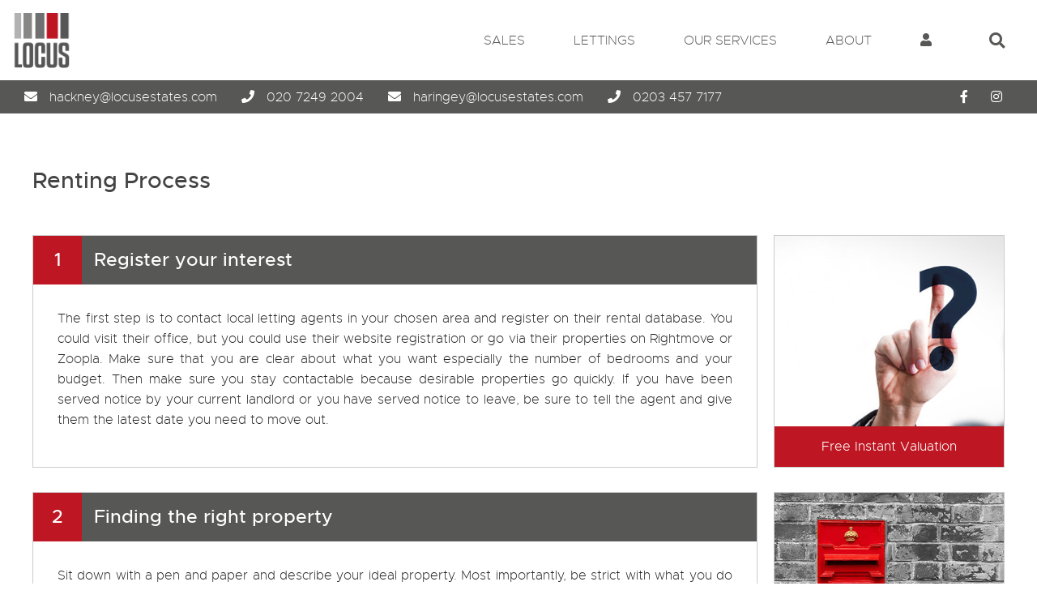

--- FILE ---
content_type: text/html; charset=utf-8
request_url: https://www.locusestates.com/renting-process
body_size: 12533
content:
<!DOCTYPE HTML>
<html xmlns="http://www.w3.org/1999/xhtml" xml:lang="en-GB" lang="en-GB" id="top">
<head prefix="og: http://ogp.me/ns# fb: http://ogp.me/ns/fb#">
    

<meta http-equiv="Content-Type" content="text/html; charset=utf-8">
<meta name="format-detection" content="telephone=no">
<meta name="viewport" content="width=device-width, initial-scale=1.0, maximum-scale=2.0, user-scalable=1">
<link rel="shortcut icon" href="/content/images/favicon.ico">
<link rel="apple-touch-icon" sizes="72x72" href="/content/images/shortcut-icons/apple-icon-72x72.png">
<link rel="apple-touch-icon" sizes="114x114" href="/content/images/shortcut-icons/apple-icon-114x114.png">
<link rel="apple-touch-icon" sizes="144x144" href="/content/images/shortcut-icons/apple-icon-144x144.png">
<link rel="apple-touch-icon" sizes="180x180" href="/content/images/shortcut-icons/apple-icon-180x180.png">
<link rel="icon" type="image/png" sizes="16x16" href="/content/images/shortcut-icons/favicon-16x16.png">
<link rel="icon" type="image/png" sizes="32x32" href="/content/images/shortcut-icons/favicon-32x32.png">
<link rel="icon" type="image/png" sizes="96x96" href="/content/images/shortcut-icons/favicon-96x96.png">
<link rel="icon" type="image/png" sizes="192x192" href="/content/images/shortcut-icons/favicon-192x192.png">




<link rel="stylesheet" href="//cdnjs.cloudflare.com/ajax/libs/jqueryui/1.11.4/jquery-ui.min.css">


<link rel="stylesheet" href="//kendo.cdn.telerik.com/2019.3.1023/styles/kendo.common.min.css">








    <link href="/styles/oak?v=JaHN04OvnZ77dSXylulj9hdPeFprES63UE3tF6OG74Q1" rel="stylesheet">


<title>Tenant Guide to Renting a property in Hackney &amp; Haringey</title>
<meta name="description" content="The first step is to contact local letting agents in your chosen area and register on their rental database. You could visit their office, but you could use their website registration or go via their properties on Rightmove or Zoopla. Make sure that you are clear about what you want especially the number of bedrooms and your budget.">
<meta name="keywords" content="Locus Estates Renting Process">
<meta property="og:site_name" content="Locus Estates">
<meta property="og:type" content="website">
<meta property="og:title" content="Tenant Guide to Renting a property in Hackney &amp; Haringey">
<meta property="og:description" content="The first step is to contact local letting agents in your chosen area and register on their rental database. You could visit their office, but you could use their website registration or go via their properties on Rightmove or Zoopla. Make sure that you are clear about what you want especially the number of bedrooms and your budget.">
<meta property="og:url" content="https://www.locusestates.com/renting-process">
<meta property="og:image" content="https://www.locusestates.com/content/images/logo.png">
<link rel="canonical" href="https://www.locusestates.com/renting-process">
<meta name="author" content="Locus Estates">
<meta name="robots" content="index,follow">
    




    <!-- Google Analytics --> 
    <script async src="https://www.googletagmanager.com/gtag/js?id= UA-59247725-24"></script>
    <!-- Global site tag (gtag.js) - Google Analytics -->
    <script>
        window.dataLayer = window.dataLayer || [];
        function gtag(){dataLayer.push(arguments);}
        gtag('js', new Date());
    </script>
    <!-- End Google Analytics -->


    

<!-- SEO Schemas -->




<script type="application/ld+json">[{"@context":"http://schema.org/","@type":"WebSite","name":"Locus Estates","url":"http://www.locusestates.com"},{"@context":"http://schema.org/","@type":["LocalBusiness","RealEstateAgent"],"name":"Locus Estates (Hackney)","url":"http://www.locusestates.com","email":"hackney@locusestates.com","telephone":"020 7249 2004","legalName":"Locus Estates","contactPoint":{"@type":"ContactPoint","telephone":"","contactType":""},"logo":"","image":[""],"address":{"@type":"PostalAddress","streetAddress":"4 Stoke Newington High Street","addressLocality":"London","addressRegion":"Hackney","postalCode":"N16 7PL","addressCountry":""},"geo":{"@type":"GeoCoordinates","latitude":"51.6685484","longitude":"-0.0411882"},"openingHoursSpecification":[{"@type":"OpeningHoursSpecification","dayOfWeek":["Monday"],"opens":"09:00","closes":"18:00"},{"@type":"OpeningHoursSpecification","dayOfWeek":["Tuesday"],"opens":"09:00","closes":"18:00"},{"@type":"OpeningHoursSpecification","dayOfWeek":["Wednesday"],"opens":"09:00","closes":"18:00"},{"@type":"OpeningHoursSpecification","dayOfWeek":["Thursday"],"opens":"09:00","closes":"18:00"},{"@type":"OpeningHoursSpecification","dayOfWeek":["Friday"],"opens":"09:00","closes":"18:00"},{"@type":"OpeningHoursSpecification","dayOfWeek":["Saturday"],"opens":"10:00","closes":"16:00"}],"priceRange":"N/A"}]</script>



    
    
</head>
<body class="process-page-body"  itemscope itemtype="http://schema.org/WebPage">
    



    


<div class="sml-bg">
    <img src="/content/images/bg1-sml.jpg" alt="Locus Estates">
</div>
<header id="header">
    <a href="/" title="Home page of Locus Estates" accesskey="1">
        <img src="/content/images/logo.png" alt="Locus Estates" title="Locus Estates" class="logo">
        <img src="/content/images/logo-sm.png" alt="Locus Estates" title="Locus Estates" class="logo-sml">
    </a>
    <a href="#" class="nav-link" data-js-nav-expand>
        <i class="fa fa-bars"></i>
    </a>
        <a href="#" class="search-button" data-js-search-button>
            <i class="fa fa-search"></i>
            <i class="fa fa-times"></i>
        </a>
    <nav data-js-site-nav><ul class="nav-menu">
<li class="menu-item"><a href="#" class="nav-menu-button" data-js-nav-menu-button title ="Residential Sales"><i class="close-menu fa fa-times"></i>Sales</a>
<div class="menu-list first"><ul>
<li><a href="/property-for-sale" title="View all properties for sale">View All Properties</a></li>
<li><a href="/property-search" title="Search for Sales Properties">Property Search</a></li>
<li><a href="/selling-process" title="Selling Process">Selling Process</a></li>
<li><a href="/buying-process" title="Buying Process">Buying Process</a></li>
<li><a href="/yield-calculator" title="Yield Calculator">Yield Calculator</a></li>
<li><a href="/area-guides" title="Area Guides">Area Guides</a></li>
<li><a href="/news" title="Locus Estates News">News</a></li>
</ul>
<a class="nav-cta cta-1" href="/property-for-sale" title="Property for sale">
<div class="bg"></div>
<div class="text">
<p>Property for sale</p>
</div>
</a>
<a class="nav-cta cta-2" href="/register" title="Register with  Locus Estates">
<div class="bg"></div>
<div class="text">
<p>Register with  Locus Estates</p>
</div>
</a>
<a class="nav-cta cta-3" href="/residential-property-valuation" title="Get a Free Valuation">
<div class="bg"></div>
<div class="text">
<p>Get a Free Valuation</p>
</div>
</a>
</div>
</li>
<li class="menu-item"><a href="#" class="nav-menu-button" data-js-nav-menu-button title ="Residential Lettings"><i class="close-menu fa fa-times"></i>Lettings</a>
<div class="menu-list first"><ul>
<li><a href="/property-to-rent" title="View all properties to let">View All Properties</a></li>
<li><a href="/rental-property-search" title="Search to Let Properties">Property Search</a></li>
<li><a href="/landlord-process" title="Landlord Process">Landlord Process</a></li>
<li><a href="/renting-process" title="Renting Process">Renting Process</a></li>
<li><a href="/affordability-calculator" title="Affordability Calculator">Affordability Calculator</a></li>
<li><a href="/yield-calculator" title="Yield Calculator">Yield Calculator</a></li>
<li><a href="/area-guides" title="Area Guides">Area Guides</a></li>
<li><a href="/news" title="Locus Estates News">News</a></li>
</ul>
<a class="nav-cta cta-4" href="/register" title="Register">
<div class="bg"></div>
<div class="text">
<p>Register</p>
</div>
</a>
<a class="nav-cta cta-5" href="/residential-property-valuation" title="Get a Free Instant Valuation">
<div class="bg"></div>
<div class="text">
<p>Get a Free Instant Valuation</p>
</div>
</a>
<a class="nav-cta cta-6" href="/services" title="Lettings and Property Management Service">
<div class="bg"></div>
<div class="text">
<p>Lettings and Property Management Service</p>
</div>
</a>
</div>
</li>
<li class="nav-mob-options"><a href="/register" title="Register"><i class="close-menu fa fa-times"></i>Register</a></li>
<li class="nav-mob-options"><a href="/valuation" title="Valuation"><i class="close-menu fa fa-times"></i>Valuation</a></li>
<li class="menu-item"><a href="#" class="nav-menu-button" data-js-nav-menu-button title ="Our Services"><i class="close-menu fa fa-times"></i>Our Services</a>
<div class="menu-list first"><ul>
<li><a href="/let-only-service" title="Let only service">Let only</a></li>
<li><a href="/management-service" title="Management Service">Management</a></li>
<li><a href="/sales-service" title="Sales Service">Sales</a></li>
<li><a href="/guaranteed-rent-service" title="Guaranteed Rent">Guaranteed Rent</a></li>
</ul>
<a class="nav-cta cta-4" href="/property-to-rent" title="Property To Rent">
<div class="bg"></div>
<div class="text">
<p>Property To Rent</p>
</div>
</a>
<a class="nav-cta cta-5" href="/residential-property-valuation" title="Get a Free Instant Valuation">
<div class="bg"></div>
<div class="text">
<p>Get a Free Instant Valuation</p>
</div>
</a>
<a class="nav-cta cta-6" href="/services" title="Lettings and Property Management Service">
<div class="bg"></div>
<div class="text">
<p>Lettings and Property Management Service</p>
</div>
</a>
</div>
</li>
<li class="menu-item"><a href="#" class="nav-menu-button" data-js-nav-menu-button title ="About Locus Estates"><i class="close-menu fa fa-times"></i>About</a>
<div class="menu-list first"><ul>
<li><a href="/contactus" title="Contact Locus Estates" accesskey="9">Contact Us</a></li>
</ul>
<a class="nav-cta cta-7" href="/area-guides" title="Area Guides">
<div class="bg"></div>
<div class="text">
<p>Area Guides</p>
</div>
</a>
<a class="nav-cta cta-8" href="/aboutus" title="About Us">
<div class="bg"></div>
<div class="text">
<p>About Us</p>
</div>
</a>
<a class="nav-cta cta-9" href="/services" title="Services with  Locus Estates">
<div class="bg"></div>
<div class="text">
<p>Services with  Locus Estates</p>
</div>
</a>
</div>
</li>
<li class="menu-item"><a href="/account/login" class="nav-menu-button"  title ="Login Locus Estates"><i class="fa fa-user"></i></a>
<div class="menu-list first"><ul>
</ul></div>
</li>
</ul>
</nav>
</header>
    


    <div class="header-search" data-js-header-search>
        <div class="search-contain">
            <h2>Property Search</h2>
            <div id="searchcomponent01">

<form action="/results" method="post" name="form_search_form_rmm" class="search-form">
    <input type="hidden" id="propsearchtype" name="propsearchtype" value="">
    <input type="hidden" name="searchurl" value="/renting-process">
    <input type="hidden" name="market" id="market" value="1">

        <input type="hidden" name="ccode" value="UK">

        <input type="hidden" name="view" value="">


            <fieldset class="form-item">
                <label title="" for="pricetype" class="form-label">I want to</label>
                <select name="pricetype" id="pricetype" tabindex="0" title="I want to" class="form-select" data-js-styled-select>
                    <option value="1" >Buy</option>
                    <option value="3"  selected>Rent</option>
                </select>
            </fieldset>


        <fieldset class="form-item">
            <label title="Minimum search price" for="pricelowSearch" class="form-label">Min Price</label>
            <select name="pricelow" id="pricelowSearch" tabindex="0" title="Minimum search price" class="form-select" data-js-styled-select>
                <option value="" selected="selected">No Minimum Price</option>
<option value="600">&#163;600 pcm</option>
<option value="700">&#163;700 pcm</option>
<option value="800">&#163;800 pcm</option>
<option value="900">&#163;900 pcm</option>
<option value="1000">&#163;1,000 pcm</option>
<option value="1100">&#163;1,100 pcm</option>
<option value="1200">&#163;1,200 pcm</option>
<option value="1300">&#163;1,300 pcm</option>
<option value="1400">&#163;1,400 pcm</option>
<option value="1500">&#163;1,500 pcm</option>
<option value="1750">&#163;1,750 pcm</option>
<option value="2000">&#163;2,000 pcm</option>
<option value="2250">&#163;2,250 pcm</option>
<option value="2500">&#163;2,500 pcm</option>
<option value="3000">&#163;3,000 pcm</option>
<option value="3500">&#163;3,500 pcm</option>
<option value="4000">&#163;4,000 pcm</option>
<option value="4500">&#163;4,500 pcm</option>
<option value="5000">&#163;5,000 pcm</option>
<option value="6000">&#163;6,000 pcm</option>
<option value="8000">&#163;8,000 pcm</option>
<option value="10000">&#163;10,000 pcm</option>






            </select>
        </fieldset>
            <fieldset class="form-item">
            <label title="Maximum search price" for="pricehighSearch" class="form-label">Max Price</label>
            <select name="pricehigh" id="pricehighSearch" tabindex="0" title="Maximum search price" class="form-select" data-js-styled-select>
                <option value="" selected="selected">No Maximum Price</option>
<option value="600">&#163;600 pcm</option>
<option value="700">&#163;700 pcm</option>
<option value="800">&#163;800 pcm</option>
<option value="900">&#163;900 pcm</option>
<option value="1000">&#163;1,000 pcm</option>
<option value="1100">&#163;1,100 pcm</option>
<option value="1200">&#163;1,200 pcm</option>
<option value="1300">&#163;1,300 pcm</option>
<option value="1400">&#163;1,400 pcm</option>
<option value="1500">&#163;1,500 pcm</option>
<option value="1750">&#163;1,750 pcm</option>
<option value="2000">&#163;2,000 pcm</option>
<option value="2250">&#163;2,250 pcm</option>
<option value="2500">&#163;2,500 pcm</option>
<option value="3000">&#163;3,000 pcm</option>
<option value="3500">&#163;3,500 pcm</option>
<option value="4000">&#163;4,000 pcm</option>
<option value="4500">&#163;4,500 pcm</option>
<option value="5000">&#163;5,000 pcm</option>
<option value="6000">&#163;6,000 pcm</option>
<option value="8000">&#163;8,000 pcm</option>
<option value="10000">&#163;10,000 pcm</option>




            </select>
        </fieldset>
        
        <fieldset class="form-item">
            <label title="Minimum Number of bedrooms" for="propbedrSearch" class="form-label">Min Bedrooms</label>
            <select name="propbedr" id="propbedrSearch" tabindex="0" title="Minimum Number of bedrooms" class="form-select" data-js-styled-select>
                <option value="" selected="selected">Minimum Bedrooms</option>
<option value="0">Studio</option>
<option value="1">1</option>
<option value="2">2</option>
<option value="3">3</option>
<option value="4">4</option>
<option value="5">5</option>
<option value="6">6</option>
<option value="7">7</option>
<option value="8">8</option>
<option value="9+">9+</option>



            </select>
        </fieldset>
            <fieldset class="form-item">
            <label title="Maximum Number of bedrooms" for="propbedtSearch" class="form-label">Max Bedrooms</label>
            <select name="propbedt" id="propbedtSearch" tabindex="0" title="Maximum Number of bedrooms" class="form-select" data-js-styled-select>
                <option value="" selected="selected">Maximum Bedrooms</option>
<option value="0">Studio</option>
<option value="1">1</option>
<option value="2">2</option>
<option value="3">3</option>
<option value="4">4</option>
<option value="5">5</option>
<option value="6">6</option>
<option value="7">7</option>
<option value="8">8</option>
<option value="9+">9+</option>



            </select>
        </fieldset>
            <fieldset class="form-item">
            <label title="Property type" for="proptypeSearch" class="form-label">Type</label>
            <select name="proptype" id="proptypeSearch" tabindex="0" title="Property type" class="form-select" data-js-styled-select>
                
<option value="" selected="selected">Property Type</option><option value="House">House</option><option value="Flat">Flat</option><option value="" disabled="disabled">&nbsp;</option><option value="Apartment">Apartment</option><option value="Detached">Detached</option><option value="End Of Terrace">End Of Terrace</option><option value="Maisonette">Maisonette</option><option value="Office">Office</option><option value="Room To Let">Room To Let</option><option value="Semi Detached">Semi Detached</option><option value="Studio">Studio</option>
            </select>
        </fieldset>


        <fieldset class="form-item">
            <label for="areas" title="Area" class="form-label">Area</label>
            <select name="areas" id="areas" multiple="multiple" tabindex="0" title="Area" class="form-select-multi" data-js-styled-select-multi>
                
<option value="" disabled="disabled">Area</option>
<option value="Angel">Angel</option>
<option value="Bishops Stortford">Bishops Stortford</option>
<option value="Brighton">Brighton</option>
<option value="Cheshunt">Cheshunt</option>
<option value="Chigwell">Chigwell</option>
<option value="Chingford">Chingford</option>
<option value="Cockfosters">Cockfosters</option>
<option value="Colindale">Colindale</option>
<option value="Dalston">Dalston</option>
<option value="Edmonton">Edmonton</option>
<option value="Enfield">Enfield</option>
<option value="Hackney">Hackney</option>
<option value="Haringay">Haringay</option>
<option value="Homerton">Homerton</option>
<option value="Islington">Islington</option>
<option value="Newington Green">Newington Green</option>
<option value="Romford">Romford</option>
<option value="Stamford Hill">Stamford Hill</option>
<option value="Stoke Newington">Stoke Newington</option>
<option value="Tottenham">Tottenham</option>
<option value="Turnpike Lane">Turnpike Lane</option>
<option value="Waltham Cross">Waltham Cross</option>
<option value="Waltham Forest">Waltham Forest</option>
<option value="Walthamstow">Walthamstow</option>

            </select>
        </fieldset>


            

        <fieldset class="form-item">
            <label for="statustype" title="Sold and Let" class="form-label">Sold and Let</label>
            <select name="statustype" id="statustype" class="form-select" data-js-styled-select tabindex="0" title="Sold and Let">
                

            <option  value="0">Include Let</option>             <option  value="4">Exclude Let</option>             <option  value="7">Let Only</option> 
            </select>
        </fieldset>







        <fieldset class="form-item submit-button-field">
        <button type="submit" class="form-button-submit" tabindex="0" title="Click to search for property"> Search</button>
    </fieldset>
</form>


    <script src="/ajax/data_load_ajax_javascript?actions=111010110100" defer="defer"></script>








</div>





        </div>
    </div>
<div class="contact-information">
    <div class="branches">
        <div class="branch-wrapper">
            <div class="branch">
                <p class="email"><i class="fa fa fa-envelope"></i> <a href="mailto:hackney@locusestates.com">hackney@locusestates.com</a></p>
                <p class="telephone"><i class="fa fa-phone"></i> <a href="tel:02072492004">020 7249 2004</a></p>
            </div>
            <div class="branch">
                <p class="email"><i class="fa fa fa-envelope"></i> <a href="mailto:haringey@locusestates.com">haringey@locusestates.com</a></p>
                <p class="telephone"><i class="fa fa-phone"></i> <a href="tel:02034577177">0203 457 7177</a></p>
            </div>
        </div>
    </div>
    <ul class="social"><li class=""><a href="https://www.facebook.com/locusestates/" class="sm facebook" target ="_blank" rel="noopener noreferrer" title ="Find us on Facebook"><i class="fab fa-facebook-f"></i></a></li>
<li class=""><a href="www.instagram.com/locus_estates/" class="sm instagram" target ="_blank" rel="noopener noreferrer" title =""><i class="fab fa-instagram"></i></a></li>
</ul>
</div>

    <!--     Estates IT Ltd reserve all legal rights against the Estates IT Ltd Customer where our website templates, code or shared content that is copyright of Estates IT Ltd have been wholly or partially copied or reproduced by a third party website provider. -->
    




        <div class="static-page">
            <div class="content">
                <h1>Renting Process</h1>
                <div class="text-content">
                    <div class="process-page">
                        <div class="process-steps"><div class="step step-0" id="step-0"><h3 data-js-step-expand=""><span>1</span>Register your interest</h3><div class="step-text"><p>The first step is to contact local letting agents in your chosen area and register on their rental database. You could visit their office, but you could use their website registration or go via their properties on Rightmove or Zoopla. Make sure that you are clear about what you want especially the number of bedrooms and your budget. Then make sure you stay contactable because desirable properties go quickly. If you have been served notice by your current landlord or you have served notice to leave, be sure to tell the agent and give them the latest date you need to move out.</p></div></div><div class="step step-1" id="step-1"><h3 data-js-step-expand=""><span>2</span>Finding the right property</h3><div class="step-text"><p>Sit down with a pen and paper and describe your ideal property. Most importantly, be strict with what you do and don&rsquo;t want, and what you consider to be a deal breaker. Don&rsquo;t compromise on those deal breakers or you&rsquo;ll come to regret it. Budget should be a key factor in your property search. Don&rsquo;t overstretch yourself financially, make sure you take into account all other costs involved, including bills, council tax, moving costs, agency fees etc. Your take home pay (of all tenants combined) should be at least 2.5x your proposed monthly rent, otherwise you may not pass referencing on your income level.</p></div></div><div class="step step-2" id="step-2"><h3 data-js-step-expand=""><span>3</span>Is a short let right for you?</h3><div class="step-text"><p>An assured shorthold tenancy agreement is issued for either 6 or 12 months. However, if you&rsquo;re waiting for the purchase of a property to go through or you&rsquo;re relocating for work for a short time, you may want to consider a short let. Periods available can be anything from a month to 5 months however the rent you&rsquo;ll pay for these lets are significantly higher as a result.</p></div></div><div class="step step-3" id="step-3"><h3 data-js-step-expand=""><span>4</span>Holding payments</h3><div class="step-text"><p>Once you&rsquo;ve found a property you like you should put down a holding payment. This will secure the property and the agent will not arrange any more viewings. When your offer is accepted this money will form part of the initial rent or your deposit or perhaps be set against the agency charges. If you pull out, you lose the money but if the landlord cannot or will not let to you it will be returned.</p></div></div><div class="step step-4" id="step-4"><h3 data-js-step-expand=""><span>5</span>Referencing</h3><div class="step-text"><p>Once you have placed your holding deposit, you will be required to undergo reference checks to confirm your identity, your place of work and your earnings, and to confirm that you do not have any adverse credit. You will also be verified as permitted to reside in the UK and are not subject to any immigration controls. You should declare if you have any unsatisfied CCJ or bankruptcies as this may jeopardise your application. You will be asked to provide a photographic ID together with evidence of Right to Rent in the UK, your earnings and your current address.</p></div></div><div class="step step-5" id="step-5"><h3 data-js-step-expand=""><span>6</span>Guarantors</h3><div class="step-text"><p>If you are on a low income or want to live in an expensive house you may need a guarantor. A guarantor is someone who should have a clean credit history, a homeowner and/or be in full time employment with take home earnings of a minimum of 3x monthly rent. The guarantor should understand their obligations as they will be asked to sign a legally binding document agreeing to certain conditions which will include paying the rent if for any reason you are unable to meet your commitment.</p></div></div><div class="step step-6" id="step-6"><h3 data-js-step-expand=""><span>7</span>Your Tenancy Agreement</h3><div class="step-text"><p>The tenancy agreement will be the legal document that details your rights and obligations as tenants, and the obligations and expectations of your landlord, and the agreements made by all parties. It will set out the core terms and will include all the rules of the property.</p><p>You should make sure your agent or landlord gives you a copy of the draft tenancy agreement well ahead of the start date of the tenancy for you to read in the comfort of your own home and you should ensure you do this so you are clear as to what you are signing. If you are not sure of anything contained in the agreement, ask the agent for clarification, seek legal advice or get help from the Citizens Advice Bureau.</p></div></div><div class="step step-7" id="step-7"><h3 data-js-step-expand=""><span>8</span>The security depositr</h3><div class="step-text"><p>Before you move in, you will need to pay a security deposit along with your first months rent. Your security deposit (also called damage deposit) is there to indemnify the landlord against loss of rent or to pay for any damage if you were found to be responsible for causing it. In general, the amount required is equivalent to 4 weeks rent. By law this must be protected in a Government approved deposit scheme within 30 days from the start of the tenancy The Landlord or his Agent is required by law to give you &ldquo;Prescribed Information&rdquo; with details of the relevant scheme.</p></div></div><div class="step step-8" id="step-8"><h3 data-js-step-expand=""><span>9</span>The Inventory</h3><div class="step-text"><p>The Inventory and/or Schedule of Condition processes is a formal way of noting the cosmetic condition and contents of a rented property. This descriptive information will, ideally, be supported by good quality photographs.</p><p>The Inventory document is then given to all parties to sign at the beginning of the tenancy to confirm that it&rsquo;s accurate. Check it carefully and question anything that you do not understand. At the end of the tenancy, the same document is then used compare the state of the property and on the findings of this comparison the deposit is then awarded appropriately.</p></div></div><div class="step step-9" id="step-9"><h3 data-js-step-expand=""><span>10</span>The end tenancy process</h3><div class="step-text"><p>There are strict timescales involved in ending a tenancy. This starts from the date notice is served which is usually one or two months, depending on what has been agreed.</p><p>Once notice is served the clock starts ticking. The date you leave will be agreed and the agent will put the wheels in motion. If the property is put back on the market, viewings may take place so it&rsquo;s important to keep the property looking nice for them to show round prospective new tenants.</p><p>If an inventory was compiled when you moved in, the inventory clerk will meet you at the property on your last day to conduct the check-out process and at that point you surrender the property back to the agency by handing over your keys. From that point on you will not be allowed to return to the property. The agent will then be in touch with you within 10 days of that date to arrange the return of your deposit if there are no deductions. If, however the landlord wishes to make deductions from your deposit, there will be a set procedure for that to take place. Details of which can be found on the website for the deposit scheme that is being used.</p></div></div></div>
                    </div>
                </div>
                <div class="side-links">
    <a title="Free instant valuation" class="grid-box side-link-1" href="/valuation">
        <span class="button">Free Instant Valuation</span>
    </a>
    <a title="Contact Us" class="grid-box side-link-2" href="/contactus">
        <span class="button">Contact Us</span>
    </a>
</div>

            </div>
        </div>

    <!--     Estates IT Ltd reserve all legal rights against the Estates IT Ltd Customer where our website templates, code or shared content that is copyright of Estates IT Ltd have been wholly or partially copied or reproduced by a third party website provider. -->
    <footer id="footer">
        


<div class="footer-content">
    <div class="area-col">
        <h4>Hackney Branch</h4>
        <p class="contact-address">
            4 Stoke Newington High Street<br>
            Hackney<br>
            London<br>
            N16 7PL<br>
            <i class="fa fa-phone"></i> <a href="tel:02072492004">020 7249 2004</a><br>
            <i class="fa fa-envelope-o"></i> <a href="mailto:hackney@locusestates.com">hackney@locusestates.com</a>
        </p>
    </div>
    <div class="area-col">
        <h4>Haringey Branch</h4>
        <p class="contact-address">
            435 West Green Road<br>
            Haringey<br>
            London<br>
            N15 3PW<br>
            <i class="fa fa-phone"></i> <a href="tel:02034577177">020 3457 7177</a><br>
            <i class="fa fa-envelope-o"></i> <a href="mailto:haringey@locusestates.com">haringey@locusestates.com</a>
        </p>

    </div>
    <div class="area-col">
 <h4>Property for Sale</h4>
 <ul>
  <li><a href="/property-for-sale-in-hackney" title ="Property for Sale in Hackney" class="">Hackney</a></li>
  <li><a href="/property-for-sale-in-stoke-newington" title ="Property for Sale in Stoke Newington" class="">Stoke Newington</a></li>
  <li><a href="/property-for-sale-in-dalston" title ="Property for Sale in Dalston" class="">Dalston</a></li>
  <li><a href="/property-for-sale-in-hoxton" title ="Property for Sale in Hoxton" class="">Hoxton</a></li>
  <li><a href="/property-for-sale-in-haggerston" title ="Property for Sale in Haggerston" class="">Haggerston</a></li>
</ul>
</div>
<div class="area-col">
 <h4>Property to Rent</h4>
 <ul>
  <li><a href="/property-to-rent-in-hackney" title ="Property to Rent in Hackney" class="">Hackney</a></li>
  <li><a href="/property-to-rent-in-stoke-newington" title ="Property to Rent in Stoke Newington" class="">Stoke Newington</a></li>
  <li><a href="/property-to-rent-in-dalston" title ="Property to Rent in Dalston" class="">Dalston</a></li>
  <li><a href="/property-to-rent-in-hoxton" title ="Property to Rent in Hoxton" class="">Hoxton</a></li>
  <li><a href="/property-to-rent-in-haggerston" title ="Property to Rent in Haggerston" class="">Haggerston</a></li>
</ul>
</div>
<div class="area-col">
 <h4>Useful Links</h4>
 <ul>
  <li><a href="/aboutus" title ="About Locus Estates" class="">About Us</a></li>
  <li><a href="/property-for-sale" title ="Property for Sale" class="">Property for Sale</a></li>
  <li><a href="/property-to-rent" title ="Property to Rent" class="">Property to Rent</a></li>
  <li><a href="/register" title ="Register" class="">Register</a></li>
  <li><a href="/valuation" title ="Property Valuation" class="">Property Valuation</a></li>
 </ul>
</div>

    <div class="affiliations">
<ul>
<li>
<img src="https://images.estatesit.uk/https://www.locusestates.com/Content/images/portals/rm.png?format=webp" alt="Right Move" title="Right Move"  >
</li>
<li>
<img src="https://images.estatesit.uk/https://www.locusestates.com/Content/images/portals/zp.png?format=webp" alt="Zoopla" title="Zoopla"  >
</li>
<li>
<img src="https://images.estatesit.uk/https://www.locusestates.com/Content/images/portals/otm.png?format=webp" alt="On The Market" title="On The Market"  >
</li>
<li>
<img src="https://images.estatesit.uk/https://www.locusestates.com/Content/images/portals/pr.png?format=webp" alt="Property Redress Scheme" title="Property Redress Scheme"  >
</li>
<li>
<img src="https://images.estatesit.uk/https://www.locusestates.com/Content/images/portals/ukala.png?format=webp" alt="UK Association of Letting Agents" title="UK Association of Letting Agents"  >
</li>
<li>
<img src="https://images.estatesit.uk/https://www.locusestates.com/Content/images/portals/dps.png?format=webp" alt="Deposit Protection Scheme" title="Deposit Protection Scheme"  >
</li>
</ul>
</div>

</div>




<div class="eit-foot eit-footer">
                

<div class="eit-footer-legal">
LOCUS HACKNEY LTD    <span> | </span>4 Stoke Newington High Street, London, N16 7LP    <span> | </span>Company Number: 09144620    <span> | </span>VAT Number: GB 216228822    <span> | </span>Property Redress Scheme: UKALA membership number: 190813        </div>
                    Content&nbsp;&copy;&nbsp;2026&nbsp;<a href="/" class="footerLink" title="Locus Estates">Locus Estates</a>&nbsp;&nbsp;&nbsp;<!-- Built and Powered by Estates IT Limited, estatesit.com -->
<a href="https://www.estatesit.com/website-design-for-estate-agents-and-letting-agents" rel="noopener author external" target="_blank" class="footerLink" title="Estate Agent Website Design">Website Built</a>
 by <a href="https://www.estatesit.com" rel="noopener author external" target="_blank" class="footerLink" title="Estates IT Limited">Estates IT Limited</a>&nbsp;&nbsp;&nbsp;
 Powered by <a href="https://www.estatesit.com/estate-agent-software" rel="noopener author external" target="_blank" class="footerLink" title="Estate Agent Software from Estates IT">Estate Agent Software</a>
<!-- Built and Powered by Estates IT Limited, estatesit.com -->


&nbsp;&nbsp;&nbsp;
<span class="site-links">
    <a href="/sitemap" class="footerLink" title="Locus Estates, Site Map" id="footerLink-sitemap">Site Map</a>
    &nbsp;&nbsp;&nbsp;<a href="/privacy" class="footerLink" title="Locus Estates, Privacy" id="footerLink-privacy">Privacy</a>
            &nbsp;&nbsp;&nbsp;<a href="#" class="footerLink" title="Locus Estates, Cookie Settings" id="cookie-settings">Cookie Settings</a>
</span>


</div>

        
    </footer>
    




<div id="back-top" data-js-back-to-top><a href="#header"><i class="fa fa-angle-up"></i></a></div>

    <script src="/scripts/oak?v=wbGjE0zXH_ppRqGdKlKbSrf2-7R1mk8-ikm22DqwMcA1"></script>

    
    
    




<script src="https://code.jquery.com/ui/1.12.1/jquery-ui.min.js" integrity="sha256-VazP97ZCwtekAsvgPBSUwPFKdrwD3unUfSGVYrahUqU=" crossorigin="anonymous"></script>


    <script src="/shared/scripts/bookings.js"></script>
<div id="booking-window" style="display:none;">
    <div id="booking-dialog">
        <div id="booking-dialog-loading">
            <p>Please wait while loading...</p>
        </div>
        <div id="booking-dialog-content"></div>
        <div id="booking-dialog-close">
            <div class="fa fa-close"></div>
        </div>
    </div>
</div>
    <script>$(function () { BOOKINGS.checkAutoOpen("","","",""); });</script>

<script src="/shared/scripts/jquery.cookie.min.js"></script>
<script src="//kendo.cdn.telerik.com/2019.3.1023/js/kendo.core.min.js"></script>
<script src="//kendo.cdn.telerik.com/2019.3.1023/js/kendo.userevents.min.js"></script>
<script src="//kendo.cdn.telerik.com/2019.3.1023/js/kendo.drawer.min.js"></script>
<script src="//kendo.cdn.telerik.com/2019.3.1023/js/kendo.switch.min.js"></script>
<script src="//kendo.cdn.telerik.com/2019.3.1023/js/kendo.data.min.js"></script>
<script src="//kendo.cdn.telerik.com/2019.3.1023/js/kendo.popup.min.js"></script>
<script src="//kendo.cdn.telerik.com/2019.3.1023/js/kendo.list.min.js"></script>
<script src="//kendo.cdn.telerik.com/2019.3.1023/js/kendo.combobox.min.js"></script>
<script src="//kendo.cdn.telerik.com/2019.3.1023/js/kendo.multicolumncombobox.min.js"></script>
<script src="//kendo.cdn.telerik.com/2019.3.1023/js/kendo.dropdownlist.min.js"></script>
<script src="//kendo.cdn.telerik.com/2019.3.1023/js/kendo.multiselect.min.js"></script>
<script src="//kendo.cdn.telerik.com/2019.3.1023/js/kendo.validator.min.js"></script>
<script src="//kendo.cdn.telerik.com/2019.3.1023/js/kendo.aspnetmvc.min.js"></script>
<script src="//kendo.cdn.telerik.com/2019.3.1023/js/kendo.upload.min.js"></script>
<script src="//kendo.cdn.telerik.com/2019.3.1023/js/kendo.dialog.min.js"></script>






<script src="/bundles/superslidesdetail?v=C4UumIUL2O8VVJSzNY3QyxhIRdyGAkJ9NltcTL_0sUA1"></script>


    


<script src="/shared/scripts/jquery.cookie.min.js"></script>
<script src="//kendo.cdn.telerik.com/2019.3.1023/js/kendo.core.min.js"></script>
<script src="//kendo.cdn.telerik.com/2019.3.1023/js/kendo.userevents.min.js"></script>
<script src="//kendo.cdn.telerik.com/2019.3.1023/js/kendo.drawer.min.js"></script>
<script src="//kendo.cdn.telerik.com/2019.3.1023/js/kendo.switch.min.js"></script>
<script src="//kendo.cdn.telerik.com/2019.3.1023/js/kendo.data.min.js"></script>
<script src="//kendo.cdn.telerik.com/2019.3.1023/js/kendo.popup.min.js"></script>
<script src="//kendo.cdn.telerik.com/2019.3.1023/js/kendo.list.min.js"></script>
<script src="//kendo.cdn.telerik.com/2019.3.1023/js/kendo.combobox.min.js"></script>
<script src="//kendo.cdn.telerik.com/2019.3.1023/js/kendo.multicolumncombobox.min.js"></script>
<script src="//kendo.cdn.telerik.com/2019.3.1023/js/kendo.dropdownlist.min.js"></script>
<script src="//kendo.cdn.telerik.com/2019.3.1023/js/kendo.multiselect.min.js"></script>
<script src="//kendo.cdn.telerik.com/2019.3.1023/js/kendo.validator.min.js"></script>
<script src="//kendo.cdn.telerik.com/2019.3.1023/js/kendo.aspnetmvc.min.js"></script>
<script src="//kendo.cdn.telerik.com/2019.3.1023/js/kendo.upload.min.js"></script>
<script src="//kendo.cdn.telerik.com/2019.3.1023/js/kendo.dialog.min.js"></script>

<div>
    <div class="k-content wide">
        <div id="overlay-drawer"></div>

        <script>
            $(function () {
                $.cookie("cookietest", "1", { expires: 3650, path: '/' });
                var cookiesEnabled = document.cookie.indexOf("cookietest=") != -1;

                //cookies are enabled
                if (cookiesEnabled) {
                    ///////////////////////////////////////////////////////////////////////////////////////////////////////////////////////////////////
                    // SETUP
                    ///////////////////////////////////////////////////////////////////////////////////////////////////////////////////////////////////
                    var myCookie = document.cookie.indexOf("cookiedrawer_dismissed") != -1; // Check if drawer has loaded once
                    var cookieWidth = Math.max(1, $(window).width());

                         var schoolsCookie = document.cookie.indexOf("schools_cookie=") != -1;



                    //alert(cookieWidth);

                    if (cookieWidth >= 420) {
                        cookieWidth = 420;
                    }
                    else {
                        cookieWidth = 280;
                    }

                    var drawerInstance = $("#overlay-drawer").kendoDrawer({
                        template: '\u003cul class=\"remove-white-space cookies=draw\"\u003e\u003cli class=\"cookie-font\"\u003e\r\n\u003cdiv class=\"cookie-button-right\"\u003e\u003cbutton title=\"Save and Close\" class=\"cookie-button\" id=\"close\"\u003eClose Panel\u003c/button\u003e\u003c/div\u003e\r\n\u003chr /\u003e\r\n\u003ch4\u003eWebsite Cookie Usage\u003c/h4\u003e\u003cp\u003eWe use necessary cookies to make our site work. We\u0027d also like to set optional analytics cookies to help us improve it. We won\u0027t set optional cookies unless you enable them. Using this tool will set a cookie on your device to remember your preferences.\u003c/p\u003e\u003cp\u003eFor more detailed information about the cookies we use, see our list of \u0027\u003ca class=\"cookie-anchor\" href=\"/cookies\" target=\"_blank\"\u003eCookies\u003c/a\u003e\u0027.\u003c/p\u003e\r\n\u003chr /\u003e\r\n\u003ch4\u003eNecessary cookies\u003c/h4\u003e\u003cp\u003eThese cookies are essential so that you can move around the website and use its features. Without these cookies services you have asked for cannot be provided.\u003c/p\u003e\u003cbr /\u003e\u003ca class=\"cookie-anchor\" href=\"/cookies\" target=\"_blank\"\u003eSee list of Necessary Cookies\u003c/a\u003e\u003cp\u003e \u003c/p\u003e\r\n\u003chr /\u003e\r\n\u003ch4\u003eGoogle Analytics Cookies\u003cdiv class=\"switch-right\"\u003e\u003cinput id=\"analytics-switch\" aria-label=\"Notifications Switch\" type=\"checkbox\" /\u003e\u003c/div\u003e\u003c/h4\u003e\u003cp\u003eWe\u0027d like to set Google Analytics cookies to help us to improve our website by collecting and reporting information on how you use it. For more information on how these cookies work please see our list of necessary \u0027\u003ca class=\"cookie-anchor\" href=\"/cookies#google-analytics\" target=\"_blank\"\u003eCookies page\u003c/a\u003e\u0027. The cookies collect information in an anonymous form.\u003c/p\u003e\u003cbr /\u003e\u003ca class=\"cookie-anchor\" href=\"/cookies#google-analytics\" target=\"_blank\"\u003eSee list of Google Analytics Cookies\u003c/a\u003e\u003cbr /\u003e\r\n\u003c/li\u003e\u003c/ul\u003e',
                        swipeToOpen: false,
                        width: cookieWidth,
                        hide: function (e) {
                            onHideCookieWindow(e);
                        }
                    }).data().kendoDrawer;

                    // GOOGLE ANALYTICS
                    if (!myCookie) {
                            
                            gtag('config', ' UA-59247725-24');
                            var switchInstance = $("#analytics-switch");
                            switchInstance.prop('checked', true);
                            
                                                     if (!schoolsCookie) $.cookie("schools_cookie", "1", { expires: 3650, path: '/' });



                            drawerInstance.show();
                    }
                    else {
                        drawerInstance.hide();
                    }

                        
                        if (schoolsCookie) {
                            if ($('.schoolsmodal').length)
                            {
                                $('.schoolsmodal').show();
                            }
                        }
                        else {
                            if ($('.schoolsmodal').length)
                            {
                                $('.schoolsmodal').hide();
                            }
                        }
                        

                    // AddThis - Cookie set on news article page

                    // FACEBOOK LIKE

                    // FORMILLA CHAT

                    // GOOGLE ANALYTICS
                        
                    $("#analytics-switch").kendoSwitch({
                        change: function (e) {

                            if (!myCookie) {
                                $.cookie("cookiedrawer_dismissed", "1", { expires: 3650, path: '/' });
                            }

                            if ($('#analytics-switch').is(":checked")) {
                                gtag('config', ' UA-59247725-24');
                            }
                            else {
                                $.each($.cookie(), function (name, value) {
                                    if (name.includes('_ga') ){
                                        $.removeCookie(name, { path: '/', domain: '.www.locusestates.com' });
                                    }
                                 });
                            }
                        },
                        checked: $.cookie('_ga')
                    });
                        

                    // GOOGLE ADSENSE


                    // SCHOOL COMPONENT
                        
                        $("#schools-switch").kendoSwitch({
                        change: function (e) {

                                if (!myCookie) {
                                    $.cookie("cookiedrawer_dismissed", "1", { expires: 3650, path: '/' });
                                }

                                if ($('#schools-switch').is(":checked")) {
                                    $.cookie("schools_cookie", "1", { expires: 3650, path: '/' });

                                    if ($('.schoolsmodal').length)
                                    {
                                        $('.schoolsmodal').show();
                                    }
                                }
                                else {
                                    expireActiveCookies("schools_cookie"); //$.removeCookie("schools_cookie", null, {path: '/'});
                                    if ($('.schoolsmodal').length)
                                    {
                                        $('.schoolsmodal').hide();
                                    }
                                }
                            },
                            checked: $.cookie("schools_cookie")
                        });
                        

                    // SHARETHIS

                    // TAWK.TO

                    // ICEBERG

                    // VIMEO MOVIE

                    ///////////////////////////////////////////////////////////////////////////////////////////////////////////////////////////////////
                    // SETUP
                    ///////////////////////////////////////////////////////////////////////////////////////////////////////////////////////////////////

                    $("#cookie-settings").click(function (e) {
                        if (!myCookie) {
                            $.cookie("cookiedrawer_dismissed", "1", { expires: 3650, path: '/' });
                        }

                        var drawerInstance = $("#overlay-drawer").data().kendoDrawer;
                        var drawerContainer = drawerInstance.drawerContainer;

                        if (drawerContainer.hasClass("k-drawer-expanded")) {
                            drawerInstance.hide();
                        } else {
                            drawerInstance.show();
                        }
                    });

                    $("#close").click(function (e) {
                        if (!myCookie) {
                            $.cookie("cookiedrawer_dismissed", "1", { expires: 3650, path: '/' });
                        }

                        var drawerInstance = $("#overlay-drawer").data().kendoDrawer;
                        drawerInstance.hide();
                    });

                    $(".cookie-anchor").click(function (e) {
                        if (!myCookie) {
                            $.cookie("cookiedrawer_dismissed", "1", { expires: 3650, path: '/' });
                        }

                        var drawerInstance = $("#overlay-drawer").data().kendoDrawer;
                        drawerInstance.hide();
                    });
                }
            });

            function onHideCookieWindow(e) {
                e.preventDefault();
            }

            function expireAllCookies(name, paths) {
                var expires = new Date(0).toUTCString();

                // expire null-path cookies as well
                document.cookie = name + '=; expires=' + expires;

                for (var i = 0, l = paths.length; i < l; i++) {
                    document.cookie = name + '=; path=' + paths[i] + '; expires=' + expires;
                }
            }

            function expireActiveCookies(name) {
                var pathname = location.pathname.replace(/\/$/, ''),
                    segments = pathname.split('/'),
                    paths = [];

                for (var i = 0, l = segments.length, path; i < l; i++) {
                    path = segments.slice(0, i + 1).join('/');

                    paths.push(path);       // as file
                    paths.push(path + '/'); // as directory
                }

                expireAllCookies(name, paths);
            }
        </script>
    </div>
</div>

    
    
    




    <div data-js-pop-up class="show-hide-pop-up" id="fees-pop-up">
        <div class="show-hide-info">
            <a href="#" data-js-close-pop-up class="close-pop-up">Close <span class="fa fa-times"></span></a>
            <p>&nbsp;</p><p>INFORMATION FOR TENANTS&nbsp;</p><p>When renting a property, there are various costs that you will need to take into consideration when making an offer.&nbsp;<br /><br />BEFORE YOU MOVE IN&nbsp;</p><p>Advance rent: Rent is usually payable in advance for each tenancy. You will therefore need to pay, as a minimum, the first months&rsquo; rent prior to the commencement of your tenancy, although the amount payable may differ dependent on the terms of your tenancy.&nbsp;<br /><br />A refundable holding deposit. you will be required to pay one weeks rent and this will be either returned or offset against the refundable tenancy deposit within 7 days, or up to a maximum of 15 days. This is required in order to submit your offer to the landlord. If accepted this amount will be deducted from the total monies due. The payment is refundable if your offer is not accepted.</p>&nbsp; &nbsp;<p>Deadline for agreement if a tenancy has not yet been entered into. Locus Estates will retain the holding deposit if the tenant provides false or deceptive information which affects Locus Estates decision to rent the property to the prospective tenant, if the prospective tenant fail a right to rent check, or if the prospective tenant withdraws from the agreement.&nbsp;</p><p>A refundable tenancy deposit. Five weeks&rsquo; rent&nbsp;</p><p>Changes to the tenancy agreement at the tenant&rsquo;s request. In the event to make changes to a tenancy agreement A tenancy swap fee of &pound;50 (inc. VAT) plus any reasonable costs incurred if higher, will be payable by the tenant. Please note that Tenancy Swaps are subject to the landlord&rsquo;s consent and reference approval.&nbsp;</p><p>Default Fee - early termination of tenancies. Early Termination of Contract at the tenant&rsquo;s request: In the event that you wish to leave your contract early, you will be required to pay the landlord&rsquo;s costs in re-letting the property as well as all rent, council tax and utilities due under the tenancy until the start date of the replacement tenancy. The costs will be no more than the maximum amount of rent outstanding on the tenancy.&nbsp;</p><p>Default Fee - late payment of rent. Locus Estates may only charge tenants a default fee of interest on rent that is 14 days or more overdue. The fee will not exceed interest of 3% above Bank of England's base rate for each day that the payment is outstanding.&nbsp;</p><p>Replacement of keys or other security devices in the event that any keys or other security devices are lost and need to be replaced, you will be required to pay the costs of replacing them. If the loss results in locks needing to be changed, you will be required to pay the actual costs of a locksmith, new lock and replacement keys for the tenant, landlord any other persons requiring keys. If extra costs are incurred there will be a charge of &pound;15 per hour (inc. VAT) for the time taken replacing lost key(s) or other security device(s). If tenants require copy of the keys outside working hrs they will need to pay the reasonable delivery cost for the keys to be delivered to the property address.</p><p>TENANT PROTECTION</p><p>LOCUS ESTATES&nbsp; is a member of UKALA (The UK association of Letting Agents) membership number : 190813, which is a client money protection scheme, and also a member of The Property Ombudsman Scheme MEMBERSHIP NUMBER : D12308 which is a redress scheme.</p><p>&nbsp;</p><h2></h2><p>&nbsp;</p><p>INFORMATION FOR TENANTS&nbsp;</p><p>When renting a property, there are various costs that you will need to take into consideration when making an offer.&nbsp;<br /><br />BEFORE YOU MOVE IN&nbsp;</p><p>Advance rent: Rent is usually payable in advance for each tenancy. You will therefore need to pay, as a minimum, the first months&rsquo; rent prior to the commencement of your tenancy, although the amount payable may differ dependent on the terms of your tenancy.&nbsp;<br /><br />A refundable holding deposit. you will be required to pay one weeks rent and this will be either returned or offset against the refundable tenancy deposit within 7 days, or up to a maximum of 15 days. This is required in order to submit your offer to the landlord. If accepted this amount will be deducted from the total monies due. The payment is refundable if your offer is not accepted.</p>&nbsp; &nbsp;<p>Deadline for agreement if a tenancy has not yet been entered into. Locus Estates will retain the holding deposit if the tenant provides false or deceptive information which affects Locus Estates decision to rent the property to the prospective tenant, if the prospective tenant fail a right to rent check, or if the prospective tenant withdraws from the agreement.&nbsp;</p><p>A refundable tenancy deposit. Five weeks&rsquo; rent&nbsp;</p><p>Changes to the tenancy agreement at the tenant&rsquo;s request. In the event to make changes to a tenancy agreement A tenancy swap fee of &pound;50 (inc. VAT) plus any reasonable costs incurred if higher, will be payable by the tenant. Please note that Tenancy Swaps are subject to the landlord&rsquo;s consent and reference approval.&nbsp;</p><p>Default Fee - early termination of tenancies. Early Termination of Contract at the tenant&rsquo;s request: In the event that you wish to leave your contract early, you will be required to pay the landlord&rsquo;s costs in re-letting the property as well as all rent, council tax and utilities due under the tenancy until the start date of the replacement tenancy. The costs will be no more than the maximum amount of rent outstanding on the tenancy.&nbsp;</p><p>Default Fee - late payment of rent. Locus Estates may only charge tenants a default fee of interest on rent that is 14 days or more overdue. The fee will not exceed interest of 3% above Bank of England's base rate for each day that the payment is outstanding.&nbsp;</p><p>Replacement of keys or other security devices in the event that any keys or other security devices are lost and need to be replaced, you will be required to pay the costs of replacing them. If the loss results in locks needing to be changed, you will be required to pay the actual costs of a locksmith, new lock and replacement keys for the tenant, landlord any other persons requiring keys. If extra costs are incurred there will be a charge of &pound;15 per hour (inc. VAT) for the time taken replacing lost key(s) or other security device(s). If tenants require copy of the keys outside working hrs they will need to pay the reasonable delivery cost for the keys to be delivered to the property address.</p><p>TENANT PROTECTION</p><p>LOCUS ESTATES&nbsp; is a member of UKALA (The UK association of Letting Agents) membership number : 190813, which is a client money protection scheme, and also a member of The Property Ombudsman Scheme MEMBERSHIP NUMBER : D12308 which is a redress scheme.</p><p>&nbsp;</p><h2></h2><h3>Letting Fee Information</h3>
        <p>The asking rent does not include  letting fees. Our standard administration fee (which covers general administration and preparation of paperwork) is £xxx (£xxx+VAT). A security  deposit, usually equivalent to six weeks rent, is also payable.</p>
        <p>Depending on your circumstances and the property you select, one or more of the following may also be charged to you  upfront; </p>
        <ul>
            <li>reference fees (including credit checks, bank, guarantor, previous landlord, etc)</li>
            <li>inventory fees, including check-in and check-out fees</li>
            <li>guarantor arrangement / application fees</li>
            <li>additional occupant fees</li>
            <li>pets disclaimer fees / additional pet deposit</li>
        </ul>
        <p>Fees may be charged on a per person or per property basis, please call us on 020 7249 2004</p>
        </div>
    </div>

</body>
</html>


--- FILE ---
content_type: text/css; charset=utf-8
request_url: https://www.locusestates.com/styles/oak?v=JaHN04OvnZ77dSXylulj9hdPeFprES63UE3tF6OG74Q1
body_size: 48685
content:
@charset "UTF-8";.slider-pro{position:relative;margin:0 auto;-webkit-box-sizing:content-box;box-sizing:content-box}.sp-slides-container{position:relative}.sp-mask{position:relative;overflow:hidden}.sp-slides{position:relative;-webkit-backface-visibility:hidden;-webkit-perspective:1000}.sp-slide{position:absolute}.sp-image-container{overflow:hidden}.sp-image{position:relative;display:block;border:none}.sp-no-js{overflow:hidden;max-width:100%}.sp-thumbnails-container{position:relative;overflow:hidden;direction:ltr}.sp-top-thumbnails,.sp-bottom-thumbnails{left:0;margin:0 auto}.sp-top-thumbnails{position:absolute;top:0;margin-bottom:4px}.sp-bottom-thumbnails{margin-top:4px}.sp-left-thumbnails,.sp-right-thumbnails{position:absolute;top:0}.sp-right-thumbnails{right:0;margin-left:4px}.sp-left-thumbnails{left:0;margin-right:4px}.sp-thumbnails{position:relative}.sp-thumbnail{border:none}.sp-thumbnail-container{position:relative;display:block;overflow:hidden;float:left;-webkit-box-sizing:border-box;box-sizing:border-box}.sp-rtl .sp-thumbnail-container{float:right}.sp-top-thumbnails .sp-thumbnail-container,.sp-bottom-thumbnails .sp-thumbnail-container{margin-left:2px;margin-right:2px}.sp-top-thumbnails .sp-thumbnail-container:first-child,.sp-bottom-thumbnails .sp-thumbnail-container:first-child{margin-left:0}.sp-top-thumbnails .sp-thumbnail-container:last-child,.sp-bottom-thumbnails .sp-thumbnail-container:last-child{margin-right:0}.sp-left-thumbnails .sp-thumbnail-container,.sp-right-thumbnails .sp-thumbnail-container{margin-top:2px;margin-bottom:2px}.sp-left-thumbnails .sp-thumbnail-container:first-child,.sp-right-thumbnails .sp-thumbnail-container:first-child{margin-top:0}.sp-left-thumbnails .sp-thumbnail-container:last-child,.sp-right-thumbnails .sp-thumbnail-container:last-child{margin-bottom:0}.sp-right-thumbnails.sp-has-pointer{margin-left:-13px}.sp-right-thumbnails.sp-has-pointer .sp-thumbnail{position:absolute;left:18px;margin-left:0!important}.sp-right-thumbnails.sp-has-pointer .sp-selected-thumbnail:before{content:"";position:absolute;height:100%;border-left:5px solid red;left:0;top:0;margin-left:13px}.sp-right-thumbnails.sp-has-pointer .sp-selected-thumbnail:after{content:"";position:absolute;width:0;height:0;left:0;top:50%;margin-top:-8px;border-right:13px solid red;border-top:8px solid transparent;border-bottom:8px solid transparent}.sp-left-thumbnails.sp-has-pointer{margin-right:-13px}.sp-left-thumbnails.sp-has-pointer .sp-thumbnail{position:absolute;right:18px}.sp-left-thumbnails.sp-has-pointer .sp-selected-thumbnail:before{content:"";position:absolute;height:100%;border-left:5px solid red;right:0;top:0;margin-right:13px}.sp-left-thumbnails.sp-has-pointer .sp-selected-thumbnail:after{content:"";position:absolute;width:0;height:0;right:0;top:50%;margin-top:-8px;border-left:13px solid red;border-top:8px solid transparent;border-bottom:8px solid transparent}.sp-bottom-thumbnails.sp-has-pointer{margin-top:-13px}.sp-bottom-thumbnails.sp-has-pointer .sp-thumbnail{position:absolute;top:18px;margin-top:0!important}.sp-bottom-thumbnails.sp-has-pointer .sp-selected-thumbnail:before{content:"";position:absolute;width:100%;border-bottom:5px solid red;top:0;margin-top:13px}.sp-bottom-thumbnails.sp-has-pointer .sp-selected-thumbnail:after{content:"";position:absolute;width:0;height:0;left:50%;top:0;margin-left:-8px;border-bottom:13px solid red;border-left:8px solid transparent;border-right:8px solid transparent}.sp-top-thumbnails.sp-has-pointer{margin-bottom:-13px}.sp-top-thumbnails.sp-has-pointer .sp-thumbnail{position:absolute;bottom:18px}.sp-top-thumbnails.sp-has-pointer .sp-selected-thumbnail:before{content:"";position:absolute;width:100%;border-bottom:5px solid red;bottom:0;margin-bottom:13px}.sp-top-thumbnails.sp-has-pointer .sp-selected-thumbnail:after{content:"";position:absolute;width:0;height:0;left:50%;bottom:0;margin-left:-8px;border-top:13px solid red;border-left:8px solid transparent;border-right:8px solid transparent}.sp-layer{position:absolute;margin:0;box-sizing:border-box;-moz-box-sizing:border-box;-webkit-box-sizing:border-box;-webkit-font-smoothing:subpixel-antialiased;-webkit-backface-visibility:hidden}.sp-black{color:#fff;background:#000;background:rgba(0,0,0,.7)}.sp-white{color:#000;background:#fff;background:rgba(255,255,255,.7)}.sp-rounded{border-radius:10px}.sp-padding{padding:10px}.sp-grab{cursor:url(/content/images/openhand.cur),move}.sp-grabbing{cursor:url(/content/images/closedhand.cur),move}.sp-selectable{cursor:default}.sp-caption-container{text-align:center;margin-top:10px}.sp-full-screen{margin:0!important;background-color:#000}.sp-full-screen-button{position:absolute;top:5px;right:10px;font-size:30px;line-height:1;cursor:pointer;-webkit-transform:rotate(45deg);-ms-transform:rotate(45deg);transform:rotate(45deg)}.sp-full-screen-button:before{content:"↕"}.sp-fade-full-screen{opacity:0;-webkit-transition:opacity .5s;transition:opacity .5s}.slider-pro:hover .sp-fade-full-screen{opacity:1}.sp-buttons{position:relative;width:100%;text-align:center;padding-top:10px}.sp-rtl .sp-buttons{direction:rtl}.sp-full-screen .sp-buttons{display:none}.sp-button{width:10px;height:10px;border:2px solid #000;border-radius:50%;margin:4px;display:inline-block;-webkit-box-sizing:border-box;box-sizing:border-box;cursor:pointer}.sp-selected-button{background-color:#000}@media only screen and (min-width:768px) and (max-width:1024px){.sp-button{width:14px;height:14px}}@media only screen and (min-width:568px) and (max-width:768px){.sp-button{width:16px;height:16px}}@media only screen and (min-width:320px) and (max-width:568px){.sp-button{width:18px;height:18px}}.sp-arrows{position:absolute}.sp-fade-arrows{opacity:0;-webkit-transition:opacity .5s;transition:opacity .5s}.sp-slides-container:hover .sp-fade-arrows{opacity:1}.sp-horizontal .sp-arrows{width:100%;left:0;top:50%;margin-top:-15px}.sp-vertical .sp-arrows{height:100%;left:50%;top:0;margin-left:-10px}.sp-arrow{position:absolute;display:block;width:20px;height:30px;cursor:pointer}.sp-vertical .sp-arrow{-webkit-transform:rotate(90deg);-ms-transform:rotate(90deg);transform:rotate(90deg)}.sp-horizontal .sp-previous-arrow{left:20px;right:auto}.sp-horizontal.sp-rtl .sp-previous-arrow{right:20px;left:auto}.sp-horizontal .sp-next-arrow{right:20px;left:auto}.sp-horizontal.sp-rtl .sp-next-arrow{left:20px;right:auto}.sp-vertical .sp-previous-arrow{top:20px}.sp-vertical .sp-next-arrow{bottom:20px;-webkit-transform:rotate(270deg);-ms-transform:rotate(270deg);transform:rotate(270deg)}.sp-previous-arrow:before,.sp-previous-arrow:after,.sp-next-arrow:before,.sp-next-arrow:after{content:"";position:absolute;width:50%;height:50%;background-color:#fff}.sp-arrow:before{left:30%;top:0;-webkit-transform:skew(145deg,0deg);-ms-transform:skew(145deg,0deg);transform:skew(145deg,0deg)}.sp-arrow:after{left:30%;top:50%;-webkit-transform:skew(-145deg,0deg);-ms-transform:skew(-145deg,0deg);transform:skew(-145deg,0deg)}.sp-next-arrow{-webkit-transform:rotate(180deg);-ms-transform:rotate(180deg);transform:rotate(180deg)}.sp-horizontal.sp-rtl .sp-previous-arrow{-webkit-transform:rotate(180deg);-ms-transform:rotate(180deg);transform:rotate(180deg)}.sp-horizontal.sp-rtl .sp-next-arrow{-webkit-transform:rotate(0deg);-ms-transform:rotate(0deg);transform:rotate(0deg)}.ie8 .sp-arrow,.ie7 .sp-arrow{width:0;height:0}.ie8 .sp-arrow:before,.ie8 .sp-arrow:after,.ie7 .sp-arrow:before,.ie7 .sp-arrow:after{content:none}.ie8.sp-horizontal .sp-previous-arrow,.ie7.sp-horizontal .sp-previous-arrow{border-right:20px solid #fff;border-top:20px solid transparent;border-bottom:20px solid transparent}.ie8.sp-horizontal .sp-next-arrow,.ie7.sp-horizontal .sp-next-arrow{border-left:20px solid #fff;border-top:20px solid transparent;border-bottom:20px solid transparent}.ie8.sp-vertical .sp-previous-arrow,.ie7.sp-vertical .sp-previous-arrow{border-bottom:20px solid #fff;border-left:20px solid transparent;border-right:20px solid transparent}.ie8.sp-vertical .sp-next-arrow,.ie7.sp-vertical .sp-next-arrow{border-top:20px solid #fff;border-left:20px solid transparent;border-right:20px solid transparent}.sp-thumbnail-arrows{position:absolute}.sp-fade-thumbnail-arrows{opacity:0;-webkit-transition:opacity .5s;transition:opacity .5s}.sp-thumbnails-container:hover .sp-fade-thumbnail-arrows{opacity:1}.sp-top-thumbnails .sp-thumbnail-arrows,.sp-bottom-thumbnails .sp-thumbnail-arrows{width:100%;top:50%;left:0;margin-top:-12px}.sp-left-thumbnails .sp-thumbnail-arrows,.sp-right-thumbnails .sp-thumbnail-arrows{height:100%;top:0;left:50%;margin-left:-7px}.sp-thumbnail-arrow{position:absolute;display:block;width:15px;height:25px;cursor:pointer}.sp-left-thumbnails .sp-thumbnail-arrows .sp-thumbnail-arrow,.sp-right-thumbnails .sp-thumbnail-arrows .sp-thumbnail-arrow{-webkit-transform:rotate(90deg);-ms-transform:rotate(90deg);transform:rotate(90deg)}.sp-top-thumbnails .sp-previous-thumbnail-arrow,.sp-bottom-thumbnails .sp-previous-thumbnail-arrow{left:0}.sp-top-thumbnails .sp-next-thumbnail-arrow,.sp-bottom-thumbnails .sp-next-thumbnail-arrow{right:0}.sp-left-thumbnails .sp-previous-thumbnail-arrow,.sp-right-thumbnails .sp-previous-thumbnail-arrow{top:0}.sp-left-thumbnails .sp-next-thumbnail-arrow,.sp-right-thumbnails .sp-next-thumbnail-arrow{bottom:0}.sp-previous-thumbnail-arrow:before,.sp-previous-thumbnail-arrow:after,.sp-next-thumbnail-arrow:before,.sp-next-thumbnail-arrow:after{content:"";position:absolute;width:50%;height:50%;background-color:#fff}.sp-previous-thumbnail-arrow:before{left:30%;top:0;-webkit-transform:skew(145deg,0deg);-ms-transform:skew(145deg,0deg);transform:skew(145deg,0deg)}.sp-previous-thumbnail-arrow:after{left:30%;top:50%;-webkit-transform:skew(-145deg,0deg);-ms-transform:skew(-145deg,0deg);transform:skew(-145deg,0deg)}.sp-next-thumbnail-arrow:before{right:30%;top:0;-webkit-transform:skew(35deg,0deg);-ms-transform:skew(35deg,0deg);transform:skew(35deg,0deg)}.sp-next-thumbnail-arrow:after{right:30%;top:50%;-webkit-transform:skew(-35deg,0deg);-ms-transform:skew(-35deg,0deg);transform:skew(-35deg,0deg)}.ie8 .sp-thumbnail-arrow,.ie7 .sp-thumbnail-arrow{width:0;height:0}.ie8 .sp-thumbnail-arrow:before,.ie8 .sp-thumbnail-arrow:after,.ie7 .sp-thumbnail-arrow:before,.ie7 .sp-thumbnail-arrow:after{content:none}.ie8 .sp-top-thumbnails .sp-previous-thumbnail-arrow,.ie8 .sp-bottom-thumbnails .sp-previous-thumbnail-arrow,.ie7 .sp-top-thumbnails .sp-previous-thumbnail-arrow,.ie7 .sp-bottom-thumbnails .sp-previous-thumbnail-arrow{border-right:12px solid #fff;border-top:12px solid transparent;border-bottom:12px solid transparent}.ie8 .sp-top-thumbnails .sp-next-thumbnail-arrow,.ie8 .sp-bottom-thumbnails .sp-next-thumbnail-arrow,.ie7 .sp-top-thumbnails .sp-next-thumbnail-arrow,.ie7 .sp-bottom-thumbnails .sp-next-thumbnail-arrow{border-left:12px solid #fff;border-top:12px solid transparent;border-bottom:12px solid transparent}.ie8 .sp-left-thumbnails .sp-previous-thumbnail-arrow,.ie8 .sp-right-thumbnails .sp-previous-thumbnail-arrow,.ie7 .sp-left-thumbnails .sp-previous-thumbnail-arrow,.ie7 .sp-right-thumbnails .sp-previous-thumbnail-arrow{border-bottom:12px solid #fff;border-left:12px solid transparent;border-right:12px solid transparent}.ie8 .sp-left-thumbnails .sp-next-thumbnail-arrow,.ie8 .sp-right-thumbnails .sp-next-thumbnail-arrow,.ie7 .sp-left-thumbnails .sp-next-thumbnail-arrow,.ie7 .sp-right-thumbnails .sp-next-thumbnail-arrow{border-top:12px solid #fff;border-left:12px solid transparent;border-right:12px solid transparent}a.sp-video{text-decoration:none}a.sp-video img{-webkit-backface-visibility:hidden;border:none}a.sp-video:after{content:"▶";position:absolute;width:45px;padding-left:5px;height:50px;border:2px solid #fff;text-align:center;font-size:30px;border-radius:30px;top:0;color:#fff;bottom:0;left:0;right:0;background-color:rgba(0,0,0,.2);margin:auto;line-height:52px}.slider-pro img.sp-image,.slider-pro img.sp-thumbnail{max-width:none;max-height:none;border:none!important;border-radius:0!important;padding:0!important;-webkit-box-shadow:none!important;-mox-box-shadow:none!important;box-shadow:none!important;transition:none;-moz-transition:none;-webkit-transition:none;-o-transition:none}.slider-pro a{position:static;transition:none!important;-moz-transition:none!important;-webkit-transition:none!important;-o-transition:none!important}.slider-pro iframe,.slider-pro object,.slider-pro video,.slider-pro embed,.slider-pro canvas{max-width:none;max-height:none}.slider-pro p.sp-layer{font-size:14px;line-height:1.4;margin:0}.slider-pro h1.sp-layer{font-size:32px;line-height:1.4;margin:0}.slider-pro h2.sp-layer{font-size:24px;line-height:1.4;margin:0}.slider-pro h3.sp-layer{font-size:19px;line-height:1.4;margin:0}.slider-pro h4.sp-layer{font-size:16px;line-height:1.4;margin:0}.slider-pro h5.sp-layer{font-size:13px;line-height:1.4;margin:0}.slider-pro h6.sp-layer{font-size:11px;line-height:1.4;margin:0}.slider-pro img.sp-layer{border:none}html,body,div,span,applet,object,iframe,h1,h2,h3,h4,h5,h6,p,blockquote,pre,a,abbr,acronym,address,big,cite,code,del,dfn,em,img,ins,kbd,q,s,samp,small,strike,strong,sub,sup,tt,var,b,u,i,center,dl,dt,dd,ol,ul,li,fieldset,form,label,legend,table,caption,tbody,tfoot,thead,tr,th,td,article,aside,canvas,details,embed,figure,figcaption,footer,header,hgroup,menu,nav,output,ruby,section,summary,time,mark,audio,video{margin:0;padding:0;border:0;font-size:100%;font:inherit;vertical-align:baseline}article,aside,details,figcaption,figure,footer,header,hgroup,menu,nav,section{display:block}body{line-height:1}ol,ul{list-style:none}blockquote,q{quotes:none}blockquote:before,blockquote:after,q:before,q:after{content:"";content:none}table{border-collapse:collapse;border-spacing:0}.fa,.fas,.far,.fal,.fad,.fab{-moz-osx-font-smoothing:grayscale;-webkit-font-smoothing:antialiased;display:inline-block;font-style:normal;font-variant:normal;text-rendering:auto;line-height:1}.fa-lg{font-size:1.3333333333em;line-height:.75em;vertical-align:-.0667em}.fa-xs{font-size:.75em}.fa-sm{font-size:.875em}.fa-1x{font-size:1em}.fa-2x{font-size:2em}.fa-3x{font-size:3em}.fa-4x{font-size:4em}.fa-5x{font-size:5em}.fa-6x{font-size:6em}.fa-7x{font-size:7em}.fa-8x{font-size:8em}.fa-9x{font-size:9em}.fa-10x{font-size:10em}.fa-fw{text-align:center;width:1.25em}.fa-ul{list-style-type:none;margin-left:2.5em;padding-left:0}.fa-ul>li{position:relative}.fa-li{left:-2em;position:absolute;text-align:center;width:2em;line-height:inherit}.fa-border{border:solid .08em #eee;border-radius:.1em;padding:.2em .25em .15em}.fa-pull-left{float:left}.fa-pull-right{float:right}.fa.fa-pull-left,.fas.fa-pull-left,.far.fa-pull-left,.fal.fa-pull-left,.fab.fa-pull-left{margin-right:.3em}.fa.fa-pull-right,.fas.fa-pull-right,.far.fa-pull-right,.fal.fa-pull-right,.fab.fa-pull-right{margin-left:.3em}.fa-spin{-webkit-animation:fa-spin 2s infinite linear;animation:fa-spin 2s infinite linear}.fa-pulse{-webkit-animation:fa-spin 1s infinite steps(8);animation:fa-spin 1s infinite steps(8)}@-webkit-keyframes fa-spin{0%{-webkit-transform:rotate(0deg);transform:rotate(0deg)}100%{-webkit-transform:rotate(360deg);transform:rotate(360deg)}}@keyframes fa-spin{0%{-webkit-transform:rotate(0deg);transform:rotate(0deg)}100%{-webkit-transform:rotate(360deg);transform:rotate(360deg)}}.fa-rotate-90{-ms-filter:"progid:DXImageTransform.Microsoft.BasicImage(rotation=1)";-webkit-transform:rotate(90deg);-ms-transform:rotate(90deg);transform:rotate(90deg)}.fa-rotate-180{-ms-filter:"progid:DXImageTransform.Microsoft.BasicImage(rotation=2)";-webkit-transform:rotate(180deg);-ms-transform:rotate(180deg);transform:rotate(180deg)}.fa-rotate-270{-ms-filter:"progid:DXImageTransform.Microsoft.BasicImage(rotation=3)";-webkit-transform:rotate(270deg);-ms-transform:rotate(270deg);transform:rotate(270deg)}.fa-flip-horizontal{-ms-filter:"progid:DXImageTransform.Microsoft.BasicImage(rotation=0, mirror=1)";-webkit-transform:scale(-1,1);-ms-transform:scale(-1,1);transform:scale(-1,1)}.fa-flip-vertical{-ms-filter:"progid:DXImageTransform.Microsoft.BasicImage(rotation=2, mirror=1)";-webkit-transform:scale(1,-1);-ms-transform:scale(1,-1);transform:scale(1,-1)}.fa-flip-both,.fa-flip-horizontal.fa-flip-vertical{-ms-filter:"progid:DXImageTransform.Microsoft.BasicImage(rotation=2, mirror=1)";-webkit-transform:scale(-1,-1);-ms-transform:scale(-1,-1);transform:scale(-1,-1)}:root .fa-rotate-90,:root .fa-rotate-180,:root .fa-rotate-270,:root .fa-flip-horizontal,:root .fa-flip-vertical,:root .fa-flip-both{-webkit-filter:none;filter:none}.fa-stack{display:inline-block;height:2em;line-height:2em;position:relative;vertical-align:middle;width:2.5em}.fa-stack-1x,.fa-stack-2x{left:0;position:absolute;text-align:center;width:100%}.fa-stack-1x{line-height:inherit}.fa-stack-2x{font-size:2em}.fa-inverse{color:#fff}.fa-500px:before{content:""}.fa-abacus:before{content:""}.fa-accessible-icon:before{content:""}.fa-accusoft:before{content:""}.fa-acorn:before{content:""}.fa-acquisitions-incorporated:before{content:""}.fa-ad:before{content:""}.fa-address-book:before{content:""}.fa-address-card:before{content:""}.fa-adjust:before{content:""}.fa-adn:before{content:""}.fa-adobe:before{content:""}.fa-adversal:before{content:""}.fa-affiliatetheme:before{content:""}.fa-air-freshener:before{content:""}.fa-airbnb:before{content:""}.fa-alarm-clock:before{content:""}.fa-alarm-exclamation:before{content:""}.fa-alarm-plus:before{content:""}.fa-alarm-snooze:before{content:""}.fa-album:before{content:""}.fa-album-collection:before{content:""}.fa-algolia:before{content:""}.fa-alicorn:before{content:""}.fa-align-center:before{content:""}.fa-align-justify:before{content:""}.fa-align-left:before{content:""}.fa-align-right:before{content:""}.fa-align-slash:before{content:""}.fa-alipay:before{content:""}.fa-allergies:before{content:""}.fa-amazon:before{content:""}.fa-amazon-pay:before{content:""}.fa-ambulance:before{content:""}.fa-american-sign-language-interpreting:before{content:""}.fa-amilia:before{content:""}.fa-amp-guitar:before{content:""}.fa-analytics:before{content:""}.fa-anchor:before{content:""}.fa-android:before{content:""}.fa-angel:before{content:""}.fa-angellist:before{content:""}.fa-angle-double-down:before{content:""}.fa-angle-double-left:before{content:""}.fa-angle-double-right:before{content:""}.fa-angle-double-up:before{content:""}.fa-angle-down:before{content:""}.fa-angle-left:before{content:""}.fa-angle-right:before{content:""}.fa-angle-up:before{content:""}.fa-angry:before{content:""}.fa-angrycreative:before{content:""}.fa-angular:before{content:""}.fa-ankh:before{content:""}.fa-app-store:before{content:""}.fa-app-store-ios:before{content:""}.fa-apper:before{content:""}.fa-apple:before{content:""}.fa-apple-alt:before{content:""}.fa-apple-crate:before{content:""}.fa-apple-pay:before{content:""}.fa-archive:before{content:""}.fa-archway:before{content:""}.fa-arrow-alt-circle-down:before{content:""}.fa-arrow-alt-circle-left:before{content:""}.fa-arrow-alt-circle-right:before{content:""}.fa-arrow-alt-circle-up:before{content:""}.fa-arrow-alt-down:before{content:""}.fa-arrow-alt-from-bottom:before{content:""}.fa-arrow-alt-from-left:before{content:""}.fa-arrow-alt-from-right:before{content:""}.fa-arrow-alt-from-top:before{content:""}.fa-arrow-alt-left:before{content:""}.fa-arrow-alt-right:before{content:""}.fa-arrow-alt-square-down:before{content:""}.fa-arrow-alt-square-left:before{content:""}.fa-arrow-alt-square-right:before{content:""}.fa-arrow-alt-square-up:before{content:""}.fa-arrow-alt-to-bottom:before{content:""}.fa-arrow-alt-to-left:before{content:""}.fa-arrow-alt-to-right:before{content:""}.fa-arrow-alt-to-top:before{content:""}.fa-arrow-alt-up:before{content:""}.fa-arrow-circle-down:before{content:""}.fa-arrow-circle-left:before{content:""}.fa-arrow-circle-right:before{content:""}.fa-arrow-circle-up:before{content:""}.fa-arrow-down:before{content:""}.fa-arrow-from-bottom:before{content:""}.fa-arrow-from-left:before{content:""}.fa-arrow-from-right:before{content:""}.fa-arrow-from-top:before{content:""}.fa-arrow-left:before{content:""}.fa-arrow-right:before{content:""}.fa-arrow-square-down:before{content:""}.fa-arrow-square-left:before{content:""}.fa-arrow-square-right:before{content:""}.fa-arrow-square-up:before{content:""}.fa-arrow-to-bottom:before{content:""}.fa-arrow-to-left:before{content:""}.fa-arrow-to-right:before{content:""}.fa-arrow-to-top:before{content:""}.fa-arrow-up:before{content:""}.fa-arrows:before{content:""}.fa-arrows-alt:before{content:""}.fa-arrows-alt-h:before{content:""}.fa-arrows-alt-v:before{content:""}.fa-arrows-h:before{content:""}.fa-arrows-v:before{content:""}.fa-artstation:before{content:""}.fa-assistive-listening-systems:before{content:""}.fa-asterisk:before{content:""}.fa-asymmetrik:before{content:""}.fa-at:before{content:""}.fa-atlas:before{content:""}.fa-atlassian:before{content:""}.fa-atom:before{content:""}.fa-atom-alt:before{content:""}.fa-audible:before{content:""}.fa-audio-description:before{content:""}.fa-autoprefixer:before{content:""}.fa-avianex:before{content:""}.fa-aviato:before{content:""}.fa-award:before{content:""}.fa-aws:before{content:""}.fa-axe:before{content:""}.fa-axe-battle:before{content:""}.fa-baby:before{content:""}.fa-baby-carriage:before{content:""}.fa-backpack:before{content:""}.fa-backspace:before{content:""}.fa-backward:before{content:""}.fa-bacon:before{content:""}.fa-badge:before{content:""}.fa-badge-check:before{content:""}.fa-badge-dollar:before{content:""}.fa-badge-percent:before{content:""}.fa-badge-sheriff:before{content:""}.fa-badger-honey:before{content:""}.fa-bags-shopping:before{content:""}.fa-balance-scale:before{content:""}.fa-balance-scale-left:before{content:""}.fa-balance-scale-right:before{content:""}.fa-ball-pile:before{content:""}.fa-ballot:before{content:""}.fa-ballot-check:before{content:""}.fa-ban:before{content:""}.fa-band-aid:before{content:""}.fa-bandcamp:before{content:""}.fa-banjo:before{content:""}.fa-barcode:before{content:""}.fa-barcode-alt:before{content:""}.fa-barcode-read:before{content:""}.fa-barcode-scan:before{content:""}.fa-bars:before{content:""}.fa-baseball:before{content:""}.fa-baseball-ball:before{content:""}.fa-basketball-ball:before{content:""}.fa-basketball-hoop:before{content:""}.fa-bat:before{content:""}.fa-bath:before{content:""}.fa-battery-bolt:before{content:""}.fa-battery-empty:before{content:""}.fa-battery-full:before{content:""}.fa-battery-half:before{content:""}.fa-battery-quarter:before{content:""}.fa-battery-slash:before{content:""}.fa-battery-three-quarters:before{content:""}.fa-battle-net:before{content:""}.fa-bed:before{content:""}.fa-beer:before{content:""}.fa-behance:before{content:""}.fa-behance-square:before{content:""}.fa-bell:before{content:""}.fa-bell-exclamation:before{content:""}.fa-bell-plus:before{content:""}.fa-bell-school:before{content:""}.fa-bell-school-slash:before{content:""}.fa-bell-slash:before{content:""}.fa-bells:before{content:""}.fa-betamax:before{content:""}.fa-bezier-curve:before{content:""}.fa-bible:before{content:""}.fa-bicycle:before{content:""}.fa-biking:before{content:""}.fa-biking-mountain:before{content:""}.fa-bimobject:before{content:""}.fa-binoculars:before{content:""}.fa-biohazard:before{content:""}.fa-birthday-cake:before{content:""}.fa-bitbucket:before{content:""}.fa-bitcoin:before{content:""}.fa-bity:before{content:""}.fa-black-tie:before{content:""}.fa-blackberry:before{content:""}.fa-blanket:before{content:""}.fa-blender:before{content:""}.fa-blender-phone:before{content:""}.fa-blind:before{content:""}.fa-blog:before{content:""}.fa-blogger:before{content:""}.fa-blogger-b:before{content:""}.fa-bluetooth:before{content:""}.fa-bluetooth-b:before{content:""}.fa-bold:before{content:""}.fa-bolt:before{content:""}.fa-bomb:before{content:""}.fa-bone:before{content:""}.fa-bone-break:before{content:""}.fa-bong:before{content:""}.fa-book:before{content:""}.fa-book-alt:before{content:""}.fa-book-dead:before{content:""}.fa-book-heart:before{content:""}.fa-book-medical:before{content:""}.fa-book-open:before{content:""}.fa-book-reader:before{content:""}.fa-book-spells:before{content:""}.fa-book-user:before{content:""}.fa-bookmark:before{content:""}.fa-books:before{content:""}.fa-books-medical:before{content:""}.fa-boombox:before{content:""}.fa-boot:before{content:""}.fa-booth-curtain:before{content:""}.fa-bootstrap:before{content:""}.fa-border-all:before{content:""}.fa-border-bottom:before{content:""}.fa-border-center-h:before{content:""}.fa-border-center-v:before{content:""}.fa-border-inner:before{content:""}.fa-border-left:before{content:""}.fa-border-none:before{content:""}.fa-border-outer:before{content:""}.fa-border-right:before{content:""}.fa-border-style:before{content:""}.fa-border-style-alt:before{content:""}.fa-border-top:before{content:""}.fa-bow-arrow:before{content:""}.fa-bowling-ball:before{content:""}.fa-bowling-pins:before{content:""}.fa-box:before{content:""}.fa-box-alt:before{content:""}.fa-box-ballot:before{content:""}.fa-box-check:before{content:""}.fa-box-fragile:before{content:""}.fa-box-full:before{content:""}.fa-box-heart:before{content:""}.fa-box-open:before{content:""}.fa-box-up:before{content:""}.fa-box-usd:before{content:""}.fa-boxes:before{content:""}.fa-boxes-alt:before{content:""}.fa-boxing-glove:before{content:""}.fa-brackets:before{content:""}.fa-brackets-curly:before{content:""}.fa-braille:before{content:""}.fa-brain:before{content:""}.fa-bread-loaf:before{content:""}.fa-bread-slice:before{content:""}.fa-briefcase:before{content:""}.fa-briefcase-medical:before{content:""}.fa-bring-forward:before{content:""}.fa-bring-front:before{content:""}.fa-broadcast-tower:before{content:""}.fa-broom:before{content:""}.fa-browser:before{content:""}.fa-brush:before{content:""}.fa-btc:before{content:""}.fa-buffer:before{content:""}.fa-bug:before{content:""}.fa-building:before{content:""}.fa-bullhorn:before{content:""}.fa-bullseye:before{content:""}.fa-bullseye-arrow:before{content:""}.fa-bullseye-pointer:before{content:""}.fa-burger-soda:before{content:""}.fa-burn:before{content:""}.fa-buromobelexperte:before{content:""}.fa-burrito:before{content:""}.fa-bus:before{content:""}.fa-bus-alt:before{content:""}.fa-bus-school:before{content:""}.fa-business-time:before{content:""}.fa-buy-n-large:before{content:""}.fa-buysellads:before{content:""}.fa-cabinet-filing:before{content:""}.fa-cactus:before{content:""}.fa-calculator:before{content:""}.fa-calculator-alt:before{content:""}.fa-calendar:before{content:""}.fa-calendar-alt:before{content:""}.fa-calendar-check:before{content:""}.fa-calendar-day:before{content:""}.fa-calendar-edit:before{content:""}.fa-calendar-exclamation:before{content:""}.fa-calendar-minus:before{content:""}.fa-calendar-plus:before{content:""}.fa-calendar-star:before{content:""}.fa-calendar-times:before{content:""}.fa-calendar-week:before{content:""}.fa-camcorder:before{content:""}.fa-camera:before{content:""}.fa-camera-alt:before{content:""}.fa-camera-movie:before{content:""}.fa-camera-polaroid:before{content:""}.fa-camera-retro:before{content:""}.fa-campfire:before{content:""}.fa-campground:before{content:""}.fa-canadian-maple-leaf:before{content:""}.fa-candle-holder:before{content:""}.fa-candy-cane:before{content:""}.fa-candy-corn:before{content:""}.fa-cannabis:before{content:""}.fa-capsules:before{content:""}.fa-car:before{content:""}.fa-car-alt:before{content:""}.fa-car-battery:before{content:""}.fa-car-building:before{content:""}.fa-car-bump:before{content:""}.fa-car-bus:before{content:""}.fa-car-crash:before{content:""}.fa-car-garage:before{content:""}.fa-car-mechanic:before{content:""}.fa-car-side:before{content:""}.fa-car-tilt:before{content:""}.fa-car-wash:before{content:""}.fa-caret-circle-down:before{content:""}.fa-caret-circle-left:before{content:""}.fa-caret-circle-right:before{content:""}.fa-caret-circle-up:before{content:""}.fa-caret-down:before{content:""}.fa-caret-left:before{content:""}.fa-caret-right:before{content:""}.fa-caret-square-down:before{content:""}.fa-caret-square-left:before{content:""}.fa-caret-square-right:before{content:""}.fa-caret-square-up:before{content:""}.fa-caret-up:before{content:""}.fa-carrot:before{content:""}.fa-cars:before{content:""}.fa-cart-arrow-down:before{content:""}.fa-cart-plus:before{content:""}.fa-cash-register:before{content:""}.fa-cassette-tape:before{content:""}.fa-cat:before{content:""}.fa-cauldron:before{content:""}.fa-cc-amazon-pay:before{content:""}.fa-cc-amex:before{content:""}.fa-cc-apple-pay:before{content:""}.fa-cc-diners-club:before{content:""}.fa-cc-discover:before{content:""}.fa-cc-jcb:before{content:""}.fa-cc-mastercard:before{content:""}.fa-cc-paypal:before{content:""}.fa-cc-stripe:before{content:""}.fa-cc-visa:before{content:""}.fa-cctv:before{content:""}.fa-centercode:before{content:""}.fa-centos:before{content:""}.fa-certificate:before{content:""}.fa-chair:before{content:""}.fa-chair-office:before{content:""}.fa-chalkboard:before{content:""}.fa-chalkboard-teacher:before{content:""}.fa-charging-station:before{content:""}.fa-chart-area:before{content:""}.fa-chart-bar:before{content:""}.fa-chart-line:before{content:""}.fa-chart-line-down:before{content:""}.fa-chart-network:before{content:""}.fa-chart-pie:before{content:""}.fa-chart-pie-alt:before{content:""}.fa-chart-scatter:before{content:""}.fa-check:before{content:""}.fa-check-circle:before{content:""}.fa-check-double:before{content:""}.fa-check-square:before{content:""}.fa-cheese:before{content:""}.fa-cheese-swiss:before{content:""}.fa-cheeseburger:before{content:""}.fa-chess:before{content:""}.fa-chess-bishop:before{content:""}.fa-chess-bishop-alt:before{content:""}.fa-chess-board:before{content:""}.fa-chess-clock:before{content:""}.fa-chess-clock-alt:before{content:""}.fa-chess-king:before{content:""}.fa-chess-king-alt:before{content:""}.fa-chess-knight:before{content:""}.fa-chess-knight-alt:before{content:""}.fa-chess-pawn:before{content:""}.fa-chess-pawn-alt:before{content:""}.fa-chess-queen:before{content:""}.fa-chess-queen-alt:before{content:""}.fa-chess-rook:before{content:""}.fa-chess-rook-alt:before{content:""}.fa-chevron-circle-down:before{content:""}.fa-chevron-circle-left:before{content:""}.fa-chevron-circle-right:before{content:""}.fa-chevron-circle-up:before{content:""}.fa-chevron-double-down:before{content:""}.fa-chevron-double-left:before{content:""}.fa-chevron-double-right:before{content:""}.fa-chevron-double-up:before{content:""}.fa-chevron-down:before{content:""}.fa-chevron-left:before{content:""}.fa-chevron-right:before{content:""}.fa-chevron-square-down:before{content:""}.fa-chevron-square-left:before{content:""}.fa-chevron-square-right:before{content:""}.fa-chevron-square-up:before{content:""}.fa-chevron-up:before{content:""}.fa-child:before{content:""}.fa-chimney:before{content:""}.fa-chrome:before{content:""}.fa-chromecast:before{content:""}.fa-church:before{content:""}.fa-circle:before{content:""}.fa-circle-notch:before{content:""}.fa-city:before{content:""}.fa-clarinet:before{content:""}.fa-claw-marks:before{content:""}.fa-clinic-medical:before{content:""}.fa-clipboard:before{content:""}.fa-clipboard-check:before{content:""}.fa-clipboard-list:before{content:""}.fa-clipboard-list-check:before{content:""}.fa-clipboard-prescription:before{content:""}.fa-clipboard-user:before{content:""}.fa-clock:before{content:""}.fa-clone:before{content:""}.fa-closed-captioning:before{content:""}.fa-cloud:before{content:""}.fa-cloud-download:before{content:""}.fa-cloud-download-alt:before{content:""}.fa-cloud-drizzle:before{content:""}.fa-cloud-hail:before{content:""}.fa-cloud-hail-mixed:before{content:""}.fa-cloud-meatball:before{content:""}.fa-cloud-moon:before{content:""}.fa-cloud-moon-rain:before{content:""}.fa-cloud-music:before{content:""}.fa-cloud-rain:before{content:""}.fa-cloud-rainbow:before{content:""}.fa-cloud-showers:before{content:""}.fa-cloud-showers-heavy:before{content:""}.fa-cloud-sleet:before{content:""}.fa-cloud-snow:before{content:""}.fa-cloud-sun:before{content:""}.fa-cloud-sun-rain:before{content:""}.fa-cloud-upload:before{content:""}.fa-cloud-upload-alt:before{content:""}.fa-clouds:before{content:""}.fa-clouds-moon:before{content:""}.fa-clouds-sun:before{content:""}.fa-cloudscale:before{content:""}.fa-cloudsmith:before{content:""}.fa-cloudversify:before{content:""}.fa-club:before{content:""}.fa-cocktail:before{content:""}.fa-code:before{content:""}.fa-code-branch:before{content:""}.fa-code-commit:before{content:""}.fa-code-merge:before{content:""}.fa-codepen:before{content:""}.fa-codiepie:before{content:""}.fa-coffee:before{content:""}.fa-coffee-togo:before{content:""}.fa-coffin:before{content:""}.fa-cog:before{content:""}.fa-cogs:before{content:""}.fa-coin:before{content:""}.fa-coins:before{content:""}.fa-columns:before{content:""}.fa-comment:before{content:""}.fa-comment-alt:before{content:""}.fa-comment-alt-check:before{content:""}.fa-comment-alt-dollar:before{content:""}.fa-comment-alt-dots:before{content:""}.fa-comment-alt-edit:before{content:""}.fa-comment-alt-exclamation:before{content:""}.fa-comment-alt-lines:before{content:""}.fa-comment-alt-medical:before{content:""}.fa-comment-alt-minus:before{content:""}.fa-comment-alt-music:before{content:""}.fa-comment-alt-plus:before{content:""}.fa-comment-alt-slash:before{content:""}.fa-comment-alt-smile:before{content:""}.fa-comment-alt-times:before{content:""}.fa-comment-check:before{content:""}.fa-comment-dollar:before{content:""}.fa-comment-dots:before{content:""}.fa-comment-edit:before{content:""}.fa-comment-exclamation:before{content:""}.fa-comment-lines:before{content:""}.fa-comment-medical:before{content:""}.fa-comment-minus:before{content:""}.fa-comment-music:before{content:""}.fa-comment-plus:before{content:""}.fa-comment-slash:before{content:""}.fa-comment-smile:before{content:""}.fa-comment-times:before{content:""}.fa-comments:before{content:""}.fa-comments-alt:before{content:""}.fa-comments-alt-dollar:before{content:""}.fa-comments-dollar:before{content:""}.fa-compact-disc:before{content:""}.fa-compass:before{content:""}.fa-compass-slash:before{content:""}.fa-compress:before{content:""}.fa-compress-alt:before{content:""}.fa-compress-arrows-alt:before{content:""}.fa-compress-wide:before{content:""}.fa-computer-classic:before{content:""}.fa-computer-speaker:before{content:""}.fa-concierge-bell:before{content:""}.fa-confluence:before{content:""}.fa-connectdevelop:before{content:""}.fa-construction:before{content:""}.fa-container-storage:before{content:""}.fa-contao:before{content:""}.fa-conveyor-belt:before{content:""}.fa-conveyor-belt-alt:before{content:""}.fa-cookie:before{content:""}.fa-cookie-bite:before{content:""}.fa-copy:before{content:""}.fa-copyright:before{content:""}.fa-corn:before{content:""}.fa-cotton-bureau:before{content:""}.fa-couch:before{content:""}.fa-cow:before{content:""}.fa-cowbell:before{content:""}.fa-cowbell-more:before{content:""}.fa-cpanel:before{content:""}.fa-creative-commons:before{content:""}.fa-creative-commons-by:before{content:""}.fa-creative-commons-nc:before{content:""}.fa-creative-commons-nc-eu:before{content:""}.fa-creative-commons-nc-jp:before{content:""}.fa-creative-commons-nd:before{content:""}.fa-creative-commons-pd:before{content:""}.fa-creative-commons-pd-alt:before{content:""}.fa-creative-commons-remix:before{content:""}.fa-creative-commons-sa:before{content:""}.fa-creative-commons-sampling:before{content:""}.fa-creative-commons-sampling-plus:before{content:""}.fa-creative-commons-share:before{content:""}.fa-creative-commons-zero:before{content:""}.fa-credit-card:before{content:""}.fa-credit-card-blank:before{content:""}.fa-credit-card-front:before{content:""}.fa-cricket:before{content:""}.fa-critical-role:before{content:""}.fa-croissant:before{content:""}.fa-crop:before{content:""}.fa-crop-alt:before{content:""}.fa-cross:before{content:""}.fa-crosshairs:before{content:""}.fa-crow:before{content:""}.fa-crown:before{content:""}.fa-crutch:before{content:""}.fa-crutches:before{content:""}.fa-css3:before{content:""}.fa-css3-alt:before{content:""}.fa-cube:before{content:""}.fa-cubes:before{content:""}.fa-curling:before{content:""}.fa-cut:before{content:""}.fa-cuttlefish:before{content:""}.fa-d-and-d:before{content:""}.fa-d-and-d-beyond:before{content:""}.fa-dagger:before{content:""}.fa-dashcube:before{content:""}.fa-database:before{content:""}.fa-deaf:before{content:""}.fa-debug:before{content:""}.fa-deer:before{content:""}.fa-deer-rudolph:before{content:""}.fa-delicious:before{content:""}.fa-democrat:before{content:""}.fa-deploydog:before{content:""}.fa-deskpro:before{content:""}.fa-desktop:before{content:""}.fa-desktop-alt:before{content:""}.fa-dev:before{content:""}.fa-deviantart:before{content:""}.fa-dewpoint:before{content:""}.fa-dharmachakra:before{content:""}.fa-dhl:before{content:""}.fa-diagnoses:before{content:""}.fa-diamond:before{content:""}.fa-diaspora:before{content:""}.fa-dice:before{content:""}.fa-dice-d10:before{content:""}.fa-dice-d12:before{content:""}.fa-dice-d20:before{content:""}.fa-dice-d4:before{content:""}.fa-dice-d6:before{content:""}.fa-dice-d8:before{content:""}.fa-dice-five:before{content:""}.fa-dice-four:before{content:""}.fa-dice-one:before{content:""}.fa-dice-six:before{content:""}.fa-dice-three:before{content:""}.fa-dice-two:before{content:""}.fa-digg:before{content:""}.fa-digging:before{content:""}.fa-digital-ocean:before{content:""}.fa-digital-tachograph:before{content:""}.fa-diploma:before{content:""}.fa-directions:before{content:""}.fa-disc-drive:before{content:""}.fa-discord:before{content:""}.fa-discourse:before{content:""}.fa-disease:before{content:""}.fa-divide:before{content:""}.fa-dizzy:before{content:""}.fa-dna:before{content:""}.fa-do-not-enter:before{content:""}.fa-dochub:before{content:""}.fa-docker:before{content:""}.fa-dog:before{content:""}.fa-dog-leashed:before{content:""}.fa-dollar-sign:before{content:""}.fa-dolly:before{content:""}.fa-dolly-empty:before{content:""}.fa-dolly-flatbed:before{content:""}.fa-dolly-flatbed-alt:before{content:""}.fa-dolly-flatbed-empty:before{content:""}.fa-donate:before{content:""}.fa-door-closed:before{content:""}.fa-door-open:before{content:""}.fa-dot-circle:before{content:""}.fa-dove:before{content:""}.fa-download:before{content:""}.fa-draft2digital:before{content:""}.fa-drafting-compass:before{content:""}.fa-dragon:before{content:""}.fa-draw-circle:before{content:""}.fa-draw-polygon:before{content:""}.fa-draw-square:before{content:""}.fa-dreidel:before{content:""}.fa-dribbble:before{content:""}.fa-dribbble-square:before{content:""}.fa-drone:before{content:""}.fa-drone-alt:before{content:""}.fa-dropbox:before{content:""}.fa-drum:before{content:""}.fa-drum-steelpan:before{content:""}.fa-drumstick:before{content:""}.fa-drumstick-bite:before{content:""}.fa-drupal:before{content:""}.fa-dryer:before{content:""}.fa-dryer-alt:before{content:""}.fa-duck:before{content:""}.fa-dumbbell:before{content:""}.fa-dumpster:before{content:""}.fa-dumpster-fire:before{content:""}.fa-dungeon:before{content:""}.fa-dyalog:before{content:""}.fa-ear:before{content:""}.fa-ear-muffs:before{content:""}.fa-earlybirds:before{content:""}.fa-ebay:before{content:""}.fa-eclipse:before{content:""}.fa-eclipse-alt:before{content:""}.fa-edge:before{content:""}.fa-edit:before{content:""}.fa-egg:before{content:""}.fa-egg-fried:before{content:""}.fa-eject:before{content:""}.fa-elementor:before{content:""}.fa-elephant:before{content:""}.fa-ellipsis-h:before{content:""}.fa-ellipsis-h-alt:before{content:""}.fa-ellipsis-v:before{content:""}.fa-ellipsis-v-alt:before{content:""}.fa-ello:before{content:""}.fa-ember:before{content:""}.fa-empire:before{content:""}.fa-empty-set:before{content:""}.fa-engine-warning:before{content:""}.fa-envelope:before{content:""}.fa-envelope-open:before{content:""}.fa-envelope-open-dollar:before{content:""}.fa-envelope-open-text:before{content:""}.fa-envelope-square:before{content:""}.fa-envira:before{content:""}.fa-equals:before{content:""}.fa-eraser:before{content:""}.fa-erlang:before{content:""}.fa-ethereum:before{content:""}.fa-ethernet:before{content:""}.fa-etsy:before{content:""}.fa-euro-sign:before{content:""}.fa-evernote:before{content:""}.fa-exchange:before{content:""}.fa-exchange-alt:before{content:""}.fa-exclamation:before{content:""}.fa-exclamation-circle:before{content:""}.fa-exclamation-square:before{content:""}.fa-exclamation-triangle:before{content:""}.fa-expand:before{content:""}.fa-expand-alt:before{content:""}.fa-expand-arrows:before{content:""}.fa-expand-arrows-alt:before{content:""}.fa-expand-wide:before{content:""}.fa-expeditedssl:before{content:""}.fa-external-link:before{content:""}.fa-external-link-alt:before{content:""}.fa-external-link-square:before{content:""}.fa-external-link-square-alt:before{content:""}.fa-eye:before{content:""}.fa-eye-dropper:before{content:""}.fa-eye-evil:before{content:""}.fa-eye-slash:before{content:""}.fa-facebook:before{content:""}.fa-facebook-f:before{content:""}.fa-facebook-messenger:before{content:""}.fa-facebook-square:before{content:""}.fa-fan:before{content:""}.fa-fantasy-flight-games:before{content:""}.fa-farm:before{content:""}.fa-fast-backward:before{content:""}.fa-fast-forward:before{content:""}.fa-fax:before{content:""}.fa-feather:before{content:""}.fa-feather-alt:before{content:""}.fa-fedex:before{content:""}.fa-fedora:before{content:""}.fa-female:before{content:""}.fa-field-hockey:before{content:""}.fa-fighter-jet:before{content:""}.fa-figma:before{content:""}.fa-file:before{content:""}.fa-file-alt:before{content:""}.fa-file-archive:before{content:""}.fa-file-audio:before{content:""}.fa-file-certificate:before{content:""}.fa-file-chart-line:before{content:""}.fa-file-chart-pie:before{content:""}.fa-file-check:before{content:""}.fa-file-code:before{content:""}.fa-file-contract:before{content:""}.fa-file-csv:before{content:""}.fa-file-download:before{content:""}.fa-file-edit:before{content:""}.fa-file-excel:before{content:""}.fa-file-exclamation:before{content:""}.fa-file-export:before{content:""}.fa-file-image:before{content:""}.fa-file-import:before{content:""}.fa-file-invoice:before{content:""}.fa-file-invoice-dollar:before{content:""}.fa-file-medical:before{content:""}.fa-file-medical-alt:before{content:""}.fa-file-minus:before{content:""}.fa-file-music:before{content:""}.fa-file-pdf:before{content:""}.fa-file-plus:before{content:""}.fa-file-powerpoint:before{content:""}.fa-file-prescription:before{content:""}.fa-file-search:before{content:""}.fa-file-signature:before{content:""}.fa-file-spreadsheet:before{content:""}.fa-file-times:before{content:""}.fa-file-upload:before{content:""}.fa-file-user:before{content:""}.fa-file-video:before{content:""}.fa-file-word:before{content:""}.fa-files-medical:before{content:""}.fa-fill:before{content:""}.fa-fill-drip:before{content:""}.fa-film:before{content:""}.fa-film-alt:before{content:""}.fa-film-canister:before{content:""}.fa-filter:before{content:""}.fa-fingerprint:before{content:""}.fa-fire:before{content:""}.fa-fire-alt:before{content:""}.fa-fire-extinguisher:before{content:""}.fa-fire-smoke:before{content:""}.fa-firefox:before{content:""}.fa-fireplace:before{content:""}.fa-first-aid:before{content:""}.fa-first-order:before{content:""}.fa-first-order-alt:before{content:""}.fa-firstdraft:before{content:""}.fa-fish:before{content:""}.fa-fish-cooked:before{content:""}.fa-fist-raised:before{content:""}.fa-flag:before{content:""}.fa-flag-alt:before{content:""}.fa-flag-checkered:before{content:""}.fa-flag-usa:before{content:""}.fa-flame:before{content:""}.fa-flashlight:before{content:""}.fa-flask:before{content:""}.fa-flask-poison:before{content:""}.fa-flask-potion:before{content:""}.fa-flickr:before{content:""}.fa-flipboard:before{content:""}.fa-flower:before{content:""}.fa-flower-daffodil:before{content:""}.fa-flower-tulip:before{content:""}.fa-flushed:before{content:""}.fa-flute:before{content:""}.fa-flux-capacitor:before{content:""}.fa-fly:before{content:""}.fa-fog:before{content:""}.fa-folder:before{content:""}.fa-folder-minus:before{content:""}.fa-folder-open:before{content:""}.fa-folder-plus:before{content:""}.fa-folder-times:before{content:""}.fa-folder-tree:before{content:""}.fa-folders:before{content:""}.fa-font:before{content:""}.fa-font-awesome:before{content:""}.fa-font-awesome-alt:before{content:""}.fa-font-awesome-flag:before{content:""}.fa-font-awesome-logo-full:before{content:""}.fa-font-case:before{content:""}.fa-fonticons:before{content:""}.fa-fonticons-fi:before{content:""}.fa-football-ball:before{content:""}.fa-football-helmet:before{content:""}.fa-forklift:before{content:""}.fa-fort-awesome:before{content:""}.fa-fort-awesome-alt:before{content:""}.fa-forumbee:before{content:""}.fa-forward:before{content:""}.fa-foursquare:before{content:""}.fa-fragile:before{content:""}.fa-free-code-camp:before{content:""}.fa-freebsd:before{content:""}.fa-french-fries:before{content:""}.fa-frog:before{content:""}.fa-frosty-head:before{content:""}.fa-frown:before{content:""}.fa-frown-open:before{content:""}.fa-fulcrum:before{content:""}.fa-function:before{content:""}.fa-funnel-dollar:before{content:""}.fa-futbol:before{content:""}.fa-galactic-republic:before{content:""}.fa-galactic-senate:before{content:""}.fa-game-board:before{content:""}.fa-game-board-alt:before{content:""}.fa-game-console-handheld:before{content:""}.fa-gamepad:before{content:""}.fa-gamepad-alt:before{content:""}.fa-gas-pump:before{content:""}.fa-gas-pump-slash:before{content:""}.fa-gavel:before{content:""}.fa-gem:before{content:""}.fa-genderless:before{content:""}.fa-get-pocket:before{content:""}.fa-gg:before{content:""}.fa-gg-circle:before{content:""}.fa-ghost:before{content:""}.fa-gift:before{content:""}.fa-gift-card:before{content:""}.fa-gifts:before{content:""}.fa-gingerbread-man:before{content:""}.fa-git:before{content:""}.fa-git-alt:before{content:""}.fa-git-square:before{content:""}.fa-github:before{content:""}.fa-github-alt:before{content:""}.fa-github-square:before{content:""}.fa-gitkraken:before{content:""}.fa-gitlab:before{content:""}.fa-gitter:before{content:""}.fa-glass:before{content:""}.fa-glass-champagne:before{content:""}.fa-glass-cheers:before{content:""}.fa-glass-citrus:before{content:""}.fa-glass-martini:before{content:""}.fa-glass-martini-alt:before{content:""}.fa-glass-whiskey:before{content:""}.fa-glass-whiskey-rocks:before{content:""}.fa-glasses:before{content:""}.fa-glasses-alt:before{content:""}.fa-glide:before{content:""}.fa-glide-g:before{content:""}.fa-globe:before{content:""}.fa-globe-africa:before{content:""}.fa-globe-americas:before{content:""}.fa-globe-asia:before{content:""}.fa-globe-europe:before{content:""}.fa-globe-snow:before{content:""}.fa-globe-stand:before{content:""}.fa-gofore:before{content:""}.fa-golf-ball:before{content:""}.fa-golf-club:before{content:""}.fa-goodreads:before{content:""}.fa-goodreads-g:before{content:""}.fa-google:before{content:""}.fa-google-drive:before{content:""}.fa-google-play:before{content:""}.fa-google-plus:before{content:""}.fa-google-plus-g:before{content:""}.fa-google-plus-square:before{content:""}.fa-google-wallet:before{content:""}.fa-gopuram:before{content:""}.fa-graduation-cap:before{content:""}.fa-gramophone:before{content:""}.fa-gratipay:before{content:""}.fa-grav:before{content:""}.fa-greater-than:before{content:""}.fa-greater-than-equal:before{content:""}.fa-grimace:before{content:""}.fa-grin:before{content:""}.fa-grin-alt:before{content:""}.fa-grin-beam:before{content:""}.fa-grin-beam-sweat:before{content:""}.fa-grin-hearts:before{content:""}.fa-grin-squint:before{content:""}.fa-grin-squint-tears:before{content:""}.fa-grin-stars:before{content:""}.fa-grin-tears:before{content:""}.fa-grin-tongue:before{content:""}.fa-grin-tongue-squint:before{content:""}.fa-grin-tongue-wink:before{content:""}.fa-grin-wink:before{content:""}.fa-grip-horizontal:before{content:""}.fa-grip-lines:before{content:""}.fa-grip-lines-vertical:before{content:""}.fa-grip-vertical:before{content:""}.fa-gripfire:before{content:""}.fa-grunt:before{content:""}.fa-guitar:before{content:""}.fa-guitar-electric:before{content:""}.fa-guitars:before{content:""}.fa-gulp:before{content:""}.fa-h-square:before{content:""}.fa-h1:before{content:""}.fa-h2:before{content:""}.fa-h3:before{content:""}.fa-h4:before{content:""}.fa-hacker-news:before{content:""}.fa-hacker-news-square:before{content:""}.fa-hackerrank:before{content:""}.fa-hamburger:before{content:""}.fa-hammer:before{content:""}.fa-hammer-war:before{content:""}.fa-hamsa:before{content:""}.fa-hand-heart:before{content:""}.fa-hand-holding:before{content:""}.fa-hand-holding-box:before{content:""}.fa-hand-holding-heart:before{content:""}.fa-hand-holding-magic:before{content:""}.fa-hand-holding-seedling:before{content:""}.fa-hand-holding-usd:before{content:""}.fa-hand-holding-water:before{content:""}.fa-hand-lizard:before{content:""}.fa-hand-middle-finger:before{content:""}.fa-hand-paper:before{content:""}.fa-hand-peace:before{content:""}.fa-hand-point-down:before{content:""}.fa-hand-point-left:before{content:""}.fa-hand-point-right:before{content:""}.fa-hand-point-up:before{content:""}.fa-hand-pointer:before{content:""}.fa-hand-receiving:before{content:""}.fa-hand-rock:before{content:""}.fa-hand-scissors:before{content:""}.fa-hand-spock:before{content:""}.fa-hands:before{content:""}.fa-hands-heart:before{content:""}.fa-hands-helping:before{content:""}.fa-hands-usd:before{content:""}.fa-handshake:before{content:""}.fa-handshake-alt:before{content:""}.fa-hanukiah:before{content:""}.fa-hard-hat:before{content:""}.fa-hashtag:before{content:""}.fa-hat-chef:before{content:""}.fa-hat-cowboy:before{content:""}.fa-hat-cowboy-side:before{content:""}.fa-hat-santa:before{content:""}.fa-hat-winter:before{content:""}.fa-hat-witch:before{content:""}.fa-hat-wizard:before{content:""}.fa-haykal:before{content:""}.fa-hdd:before{content:""}.fa-head-side:before{content:""}.fa-head-side-brain:before{content:""}.fa-head-side-headphones:before{content:""}.fa-head-side-medical:before{content:""}.fa-head-vr:before{content:""}.fa-heading:before{content:""}.fa-headphones:before{content:""}.fa-headphones-alt:before{content:""}.fa-headset:before{content:""}.fa-heart:before{content:""}.fa-heart-broken:before{content:""}.fa-heart-circle:before{content:""}.fa-heart-rate:before{content:""}.fa-heart-square:before{content:""}.fa-heartbeat:before{content:""}.fa-helicopter:before{content:""}.fa-helmet-battle:before{content:""}.fa-hexagon:before{content:""}.fa-highlighter:before{content:""}.fa-hiking:before{content:""}.fa-hippo:before{content:""}.fa-hips:before{content:""}.fa-hire-a-helper:before{content:""}.fa-history:before{content:""}.fa-hockey-mask:before{content:""}.fa-hockey-puck:before{content:""}.fa-hockey-sticks:before{content:""}.fa-holly-berry:before{content:""}.fa-home:before{content:""}.fa-home-alt:before{content:""}.fa-home-heart:before{content:""}.fa-home-lg:before{content:""}.fa-home-lg-alt:before{content:""}.fa-hood-cloak:before{content:""}.fa-hooli:before{content:""}.fa-horizontal-rule:before{content:""}.fa-hornbill:before{content:""}.fa-horse:before{content:""}.fa-horse-head:before{content:""}.fa-horse-saddle:before{content:""}.fa-hospital:before{content:""}.fa-hospital-alt:before{content:""}.fa-hospital-symbol:before{content:""}.fa-hospital-user:before{content:""}.fa-hospitals:before{content:""}.fa-hot-tub:before{content:""}.fa-hotdog:before{content:""}.fa-hotel:before{content:""}.fa-hotjar:before{content:""}.fa-hourglass:before{content:""}.fa-hourglass-end:before{content:""}.fa-hourglass-half:before{content:""}.fa-hourglass-start:before{content:""}.fa-house-damage:before{content:""}.fa-house-flood:before{content:""}.fa-houzz:before{content:""}.fa-hryvnia:before{content:""}.fa-html5:before{content:""}.fa-hubspot:before{content:""}.fa-humidity:before{content:""}.fa-hurricane:before{content:""}.fa-i-cursor:before{content:""}.fa-ice-cream:before{content:""}.fa-ice-skate:before{content:""}.fa-icicles:before{content:""}.fa-icons:before{content:""}.fa-icons-alt:before{content:""}.fa-id-badge:before{content:""}.fa-id-card:before{content:""}.fa-id-card-alt:before{content:""}.fa-igloo:before{content:""}.fa-image:before{content:""}.fa-image-polaroid:before{content:""}.fa-images:before{content:""}.fa-imdb:before{content:""}.fa-inbox:before{content:""}.fa-inbox-in:before{content:""}.fa-inbox-out:before{content:""}.fa-indent:before{content:""}.fa-industry:before{content:""}.fa-industry-alt:before{content:""}.fa-infinity:before{content:""}.fa-info:before{content:""}.fa-info-circle:before{content:""}.fa-info-square:before{content:""}.fa-inhaler:before{content:""}.fa-instagram:before{content:""}.fa-integral:before{content:""}.fa-intercom:before{content:""}.fa-internet-explorer:before{content:""}.fa-intersection:before{content:""}.fa-inventory:before{content:""}.fa-invision:before{content:""}.fa-ioxhost:before{content:""}.fa-island-tropical:before{content:""}.fa-italic:before{content:""}.fa-itch-io:before{content:""}.fa-itunes:before{content:""}.fa-itunes-note:before{content:""}.fa-jack-o-lantern:before{content:""}.fa-java:before{content:""}.fa-jedi:before{content:""}.fa-jedi-order:before{content:""}.fa-jenkins:before{content:""}.fa-jira:before{content:""}.fa-joget:before{content:""}.fa-joint:before{content:""}.fa-joomla:before{content:""}.fa-journal-whills:before{content:""}.fa-joystick:before{content:""}.fa-js:before{content:""}.fa-js-square:before{content:""}.fa-jsfiddle:before{content:""}.fa-jug:before{content:""}.fa-kaaba:before{content:""}.fa-kaggle:before{content:""}.fa-kazoo:before{content:""}.fa-kerning:before{content:""}.fa-key:before{content:""}.fa-key-skeleton:before{content:""}.fa-keybase:before{content:""}.fa-keyboard:before{content:""}.fa-keycdn:before{content:""}.fa-keynote:before{content:""}.fa-khanda:before{content:""}.fa-kickstarter:before{content:""}.fa-kickstarter-k:before{content:""}.fa-kidneys:before{content:""}.fa-kiss:before{content:""}.fa-kiss-beam:before{content:""}.fa-kiss-wink-heart:before{content:""}.fa-kite:before{content:""}.fa-kiwi-bird:before{content:""}.fa-knife-kitchen:before{content:""}.fa-korvue:before{content:""}.fa-lambda:before{content:""}.fa-lamp:before{content:""}.fa-landmark:before{content:""}.fa-landmark-alt:before{content:""}.fa-language:before{content:""}.fa-laptop:before{content:""}.fa-laptop-code:before{content:""}.fa-laptop-medical:before{content:""}.fa-laravel:before{content:""}.fa-lasso:before{content:""}.fa-lastfm:before{content:""}.fa-lastfm-square:before{content:""}.fa-laugh:before{content:""}.fa-laugh-beam:before{content:""}.fa-laugh-squint:before{content:""}.fa-laugh-wink:before{content:""}.fa-layer-group:before{content:""}.fa-layer-minus:before{content:""}.fa-layer-plus:before{content:""}.fa-leaf:before{content:""}.fa-leaf-heart:before{content:""}.fa-leaf-maple:before{content:""}.fa-leaf-oak:before{content:""}.fa-leanpub:before{content:""}.fa-lemon:before{content:""}.fa-less:before{content:""}.fa-less-than:before{content:""}.fa-less-than-equal:before{content:""}.fa-level-down:before{content:""}.fa-level-down-alt:before{content:""}.fa-level-up:before{content:""}.fa-level-up-alt:before{content:""}.fa-life-ring:before{content:""}.fa-lightbulb:before{content:""}.fa-lightbulb-dollar:before{content:""}.fa-lightbulb-exclamation:before{content:""}.fa-lightbulb-on:before{content:""}.fa-lightbulb-slash:before{content:""}.fa-lights-holiday:before{content:""}.fa-line:before{content:""}.fa-line-columns:before{content:""}.fa-line-height:before{content:""}.fa-link:before{content:""}.fa-linkedin:before{content:""}.fa-linkedin-in:before{content:""}.fa-linode:before{content:""}.fa-linux:before{content:""}.fa-lips:before{content:""}.fa-lira-sign:before{content:""}.fa-list:before{content:""}.fa-list-alt:before{content:""}.fa-list-music:before{content:""}.fa-list-ol:before{content:""}.fa-list-ul:before{content:""}.fa-location:before{content:""}.fa-location-arrow:before{content:""}.fa-location-circle:before{content:""}.fa-location-slash:before{content:""}.fa-lock:before{content:""}.fa-lock-alt:before{content:""}.fa-lock-open:before{content:""}.fa-lock-open-alt:before{content:""}.fa-long-arrow-alt-down:before{content:""}.fa-long-arrow-alt-left:before{content:""}.fa-long-arrow-alt-right:before{content:""}.fa-long-arrow-alt-up:before{content:""}.fa-long-arrow-down:before{content:""}.fa-long-arrow-left:before{content:""}.fa-long-arrow-right:before{content:""}.fa-long-arrow-up:before{content:""}.fa-loveseat:before{content:""}.fa-low-vision:before{content:""}.fa-luchador:before{content:""}.fa-luggage-cart:before{content:""}.fa-lungs:before{content:""}.fa-lyft:before{content:""}.fa-mace:before{content:""}.fa-magento:before{content:""}.fa-magic:before{content:""}.fa-magnet:before{content:""}.fa-mail-bulk:before{content:""}.fa-mailbox:before{content:""}.fa-mailchimp:before{content:""}.fa-male:before{content:""}.fa-mandalorian:before{content:""}.fa-mandolin:before{content:""}.fa-map:before{content:""}.fa-map-marked:before{content:""}.fa-map-marked-alt:before{content:""}.fa-map-marker:before{content:""}.fa-map-marker-alt:before{content:""}.fa-map-marker-alt-slash:before{content:""}.fa-map-marker-check:before{content:""}.fa-map-marker-edit:before{content:""}.fa-map-marker-exclamation:before{content:""}.fa-map-marker-minus:before{content:""}.fa-map-marker-plus:before{content:""}.fa-map-marker-question:before{content:""}.fa-map-marker-slash:before{content:""}.fa-map-marker-smile:before{content:""}.fa-map-marker-times:before{content:""}.fa-map-pin:before{content:""}.fa-map-signs:before{content:""}.fa-markdown:before{content:""}.fa-marker:before{content:""}.fa-mars:before{content:""}.fa-mars-double:before{content:""}.fa-mars-stroke:before{content:""}.fa-mars-stroke-h:before{content:""}.fa-mars-stroke-v:before{content:""}.fa-mask:before{content:""}.fa-mastodon:before{content:""}.fa-maxcdn:before{content:""}.fa-mdb:before{content:""}.fa-meat:before{content:""}.fa-medal:before{content:""}.fa-medapps:before{content:""}.fa-medium:before{content:""}.fa-medium-m:before{content:""}.fa-medkit:before{content:""}.fa-medrt:before{content:""}.fa-meetup:before{content:""}.fa-megaphone:before{content:""}.fa-megaport:before{content:""}.fa-meh:before{content:""}.fa-meh-blank:before{content:""}.fa-meh-rolling-eyes:before{content:""}.fa-memory:before{content:""}.fa-mendeley:before{content:""}.fa-menorah:before{content:""}.fa-mercury:before{content:""}.fa-meteor:before{content:""}.fa-microchip:before{content:""}.fa-microphone:before{content:""}.fa-microphone-alt:before{content:""}.fa-microphone-alt-slash:before{content:""}.fa-microphone-slash:before{content:""}.fa-microphone-stand:before{content:""}.fa-microscope:before{content:""}.fa-microsoft:before{content:""}.fa-mind-share:before{content:""}.fa-minus:before{content:""}.fa-minus-circle:before{content:""}.fa-minus-hexagon:before{content:""}.fa-minus-octagon:before{content:""}.fa-minus-square:before{content:""}.fa-mistletoe:before{content:""}.fa-mitten:before{content:""}.fa-mix:before{content:""}.fa-mixcloud:before{content:""}.fa-mizuni:before{content:""}.fa-mobile:before{content:""}.fa-mobile-alt:before{content:""}.fa-mobile-android:before{content:""}.fa-mobile-android-alt:before{content:""}.fa-modx:before{content:""}.fa-monero:before{content:""}.fa-money-bill:before{content:""}.fa-money-bill-alt:before{content:""}.fa-money-bill-wave:before{content:""}.fa-money-bill-wave-alt:before{content:""}.fa-money-check:before{content:""}.fa-money-check-alt:before{content:""}.fa-money-check-edit:before{content:""}.fa-money-check-edit-alt:before{content:""}.fa-monitor-heart-rate:before{content:""}.fa-monkey:before{content:""}.fa-monument:before{content:""}.fa-moon:before{content:""}.fa-moon-cloud:before{content:""}.fa-moon-stars:before{content:""}.fa-mortar-pestle:before{content:""}.fa-mosque:before{content:""}.fa-motorcycle:before{content:""}.fa-mountain:before{content:""}.fa-mountains:before{content:""}.fa-mouse:before{content:""}.fa-mouse-alt:before{content:""}.fa-mouse-pointer:before{content:""}.fa-mp3-player:before{content:""}.fa-mug:before{content:""}.fa-mug-hot:before{content:""}.fa-mug-marshmallows:before{content:""}.fa-mug-tea:before{content:""}.fa-music:before{content:""}.fa-music-alt:before{content:""}.fa-music-alt-slash:before{content:""}.fa-music-slash:before{content:""}.fa-napster:before{content:""}.fa-narwhal:before{content:""}.fa-neos:before{content:""}.fa-network-wired:before{content:""}.fa-neuter:before{content:""}.fa-newspaper:before{content:""}.fa-nimblr:before{content:""}.fa-node:before{content:""}.fa-node-js:before{content:""}.fa-not-equal:before{content:""}.fa-notes-medical:before{content:""}.fa-npm:before{content:""}.fa-ns8:before{content:""}.fa-nutritionix:before{content:""}.fa-object-group:before{content:""}.fa-object-ungroup:before{content:""}.fa-octagon:before{content:""}.fa-odnoklassniki:before{content:""}.fa-odnoklassniki-square:before{content:""}.fa-oil-can:before{content:""}.fa-oil-temp:before{content:""}.fa-old-republic:before{content:""}.fa-om:before{content:""}.fa-omega:before{content:""}.fa-opencart:before{content:""}.fa-openid:before{content:""}.fa-opera:before{content:""}.fa-optin-monster:before{content:""}.fa-orcid:before{content:""}.fa-ornament:before{content:""}.fa-osi:before{content:""}.fa-otter:before{content:""}.fa-outdent:before{content:""}.fa-overline:before{content:""}.fa-page-break:before{content:""}.fa-page4:before{content:""}.fa-pagelines:before{content:""}.fa-pager:before{content:""}.fa-paint-brush:before{content:""}.fa-paint-brush-alt:before{content:""}.fa-paint-roller:before{content:""}.fa-palette:before{content:""}.fa-palfed:before{content:""}.fa-pallet:before{content:""}.fa-pallet-alt:before{content:""}.fa-paper-plane:before{content:""}.fa-paperclip:before{content:""}.fa-parachute-box:before{content:""}.fa-paragraph:before{content:""}.fa-paragraph-rtl:before{content:""}.fa-parking:before{content:""}.fa-parking-circle:before{content:""}.fa-parking-circle-slash:before{content:""}.fa-parking-slash:before{content:""}.fa-passport:before{content:""}.fa-pastafarianism:before{content:""}.fa-paste:before{content:""}.fa-patreon:before{content:""}.fa-pause:before{content:""}.fa-pause-circle:before{content:""}.fa-paw:before{content:""}.fa-paw-alt:before{content:""}.fa-paw-claws:before{content:""}.fa-paypal:before{content:""}.fa-peace:before{content:""}.fa-pegasus:before{content:""}.fa-pen:before{content:""}.fa-pen-alt:before{content:""}.fa-pen-fancy:before{content:""}.fa-pen-nib:before{content:""}.fa-pen-square:before{content:""}.fa-pencil:before{content:""}.fa-pencil-alt:before{content:""}.fa-pencil-paintbrush:before{content:""}.fa-pencil-ruler:before{content:""}.fa-pennant:before{content:""}.fa-penny-arcade:before{content:""}.fa-people-carry:before{content:""}.fa-pepper-hot:before{content:""}.fa-percent:before{content:""}.fa-percentage:before{content:""}.fa-periscope:before{content:""}.fa-person-booth:before{content:""}.fa-person-carry:before{content:""}.fa-person-dolly:before{content:""}.fa-person-dolly-empty:before{content:""}.fa-person-sign:before{content:""}.fa-phabricator:before{content:""}.fa-phoenix-framework:before{content:""}.fa-phoenix-squadron:before{content:""}.fa-phone:before{content:""}.fa-phone-alt:before{content:""}.fa-phone-laptop:before{content:""}.fa-phone-office:before{content:""}.fa-phone-plus:before{content:""}.fa-phone-rotary:before{content:""}.fa-phone-slash:before{content:""}.fa-phone-square:before{content:""}.fa-phone-square-alt:before{content:""}.fa-phone-volume:before{content:""}.fa-photo-video:before{content:""}.fa-php:before{content:""}.fa-pi:before{content:""}.fa-piano:before{content:""}.fa-piano-keyboard:before{content:""}.fa-pie:before{content:""}.fa-pied-piper:before{content:""}.fa-pied-piper-alt:before{content:""}.fa-pied-piper-hat:before{content:""}.fa-pied-piper-pp:before{content:""}.fa-pig:before{content:""}.fa-piggy-bank:before{content:""}.fa-pills:before{content:""}.fa-pinterest:before{content:""}.fa-pinterest-p:before{content:""}.fa-pinterest-square:before{content:""}.fa-pizza:before{content:""}.fa-pizza-slice:before{content:""}.fa-place-of-worship:before{content:""}.fa-plane:before{content:""}.fa-plane-alt:before{content:""}.fa-plane-arrival:before{content:""}.fa-plane-departure:before{content:""}.fa-play:before{content:""}.fa-play-circle:before{content:""}.fa-playstation:before{content:""}.fa-plug:before{content:""}.fa-plus:before{content:""}.fa-plus-circle:before{content:""}.fa-plus-hexagon:before{content:""}.fa-plus-octagon:before{content:""}.fa-plus-square:before{content:""}.fa-podcast:before{content:""}.fa-podium:before{content:""}.fa-podium-star:before{content:""}.fa-poll:before{content:""}.fa-poll-h:before{content:""}.fa-poll-people:before{content:""}.fa-poo:before{content:""}.fa-poo-storm:before{content:""}.fa-poop:before{content:""}.fa-popcorn:before{content:""}.fa-portrait:before{content:""}.fa-pound-sign:before{content:""}.fa-power-off:before{content:""}.fa-pray:before{content:""}.fa-praying-hands:before{content:""}.fa-prescription:before{content:""}.fa-prescription-bottle:before{content:""}.fa-prescription-bottle-alt:before{content:""}.fa-presentation:before{content:""}.fa-print:before{content:""}.fa-print-search:before{content:""}.fa-print-slash:before{content:""}.fa-procedures:before{content:""}.fa-product-hunt:before{content:""}.fa-project-diagram:before{content:""}.fa-projector:before{content:""}.fa-pumpkin:before{content:""}.fa-pushed:before{content:""}.fa-puzzle-piece:before{content:""}.fa-python:before{content:""}.fa-qq:before{content:""}.fa-qrcode:before{content:""}.fa-question:before{content:""}.fa-question-circle:before{content:""}.fa-question-square:before{content:""}.fa-quidditch:before{content:""}.fa-quinscape:before{content:""}.fa-quora:before{content:""}.fa-quote-left:before{content:""}.fa-quote-right:before{content:""}.fa-quran:before{content:""}.fa-r-project:before{content:""}.fa-rabbit:before{content:""}.fa-rabbit-fast:before{content:""}.fa-racquet:before{content:""}.fa-radiation:before{content:""}.fa-radiation-alt:before{content:""}.fa-radio:before{content:""}.fa-radio-alt:before{content:""}.fa-rainbow:before{content:""}.fa-raindrops:before{content:""}.fa-ram:before{content:""}.fa-ramp-loading:before{content:""}.fa-random:before{content:""}.fa-raspberry-pi:before{content:""}.fa-ravelry:before{content:""}.fa-react:before{content:""}.fa-reacteurope:before{content:""}.fa-readme:before{content:""}.fa-rebel:before{content:""}.fa-receipt:before{content:""}.fa-record-vinyl:before{content:""}.fa-rectangle-landscape:before{content:""}.fa-rectangle-portrait:before{content:""}.fa-rectangle-wide:before{content:""}.fa-recycle:before{content:""}.fa-red-river:before{content:""}.fa-reddit:before{content:""}.fa-reddit-alien:before{content:""}.fa-reddit-square:before{content:""}.fa-redhat:before{content:""}.fa-redo:before{content:""}.fa-redo-alt:before{content:""}.fa-registered:before{content:""}.fa-remove-format:before{content:""}.fa-renren:before{content:""}.fa-repeat:before{content:""}.fa-repeat-1:before{content:""}.fa-repeat-1-alt:before{content:""}.fa-repeat-alt:before{content:""}.fa-reply:before{content:""}.fa-reply-all:before{content:""}.fa-replyd:before{content:""}.fa-republican:before{content:""}.fa-researchgate:before{content:""}.fa-resolving:before{content:""}.fa-restroom:before{content:""}.fa-retweet:before{content:""}.fa-retweet-alt:before{content:""}.fa-rev:before{content:""}.fa-ribbon:before{content:""}.fa-ring:before{content:""}.fa-rings-wedding:before{content:""}.fa-road:before{content:""}.fa-robot:before{content:""}.fa-rocket:before{content:""}.fa-rocketchat:before{content:""}.fa-rockrms:before{content:""}.fa-route:before{content:""}.fa-route-highway:before{content:""}.fa-route-interstate:before{content:""}.fa-router:before{content:""}.fa-rss:before{content:""}.fa-rss-square:before{content:""}.fa-ruble-sign:before{content:""}.fa-ruler:before{content:""}.fa-ruler-combined:before{content:""}.fa-ruler-horizontal:before{content:""}.fa-ruler-triangle:before{content:""}.fa-ruler-vertical:before{content:""}.fa-running:before{content:""}.fa-rupee-sign:before{content:""}.fa-rv:before{content:""}.fa-sack:before{content:""}.fa-sack-dollar:before{content:""}.fa-sad-cry:before{content:""}.fa-sad-tear:before{content:""}.fa-safari:before{content:""}.fa-salad:before{content:""}.fa-salesforce:before{content:""}.fa-sandwich:before{content:""}.fa-sass:before{content:""}.fa-satellite:before{content:""}.fa-satellite-dish:before{content:""}.fa-sausage:before{content:""}.fa-save:before{content:""}.fa-sax-hot:before{content:""}.fa-saxophone:before{content:""}.fa-scalpel:before{content:""}.fa-scalpel-path:before{content:""}.fa-scanner:before{content:""}.fa-scanner-image:before{content:""}.fa-scanner-keyboard:before{content:""}.fa-scanner-touchscreen:before{content:""}.fa-scarecrow:before{content:""}.fa-scarf:before{content:""}.fa-schlix:before{content:""}.fa-school:before{content:""}.fa-screwdriver:before{content:""}.fa-scribd:before{content:""}.fa-scroll:before{content:""}.fa-scroll-old:before{content:""}.fa-scrubber:before{content:""}.fa-scythe:before{content:""}.fa-sd-card:before{content:""}.fa-search:before{content:""}.fa-search-dollar:before{content:""}.fa-search-location:before{content:""}.fa-search-minus:before{content:""}.fa-search-plus:before{content:""}.fa-searchengin:before{content:""}.fa-seedling:before{content:""}.fa-sellcast:before{content:""}.fa-sellsy:before{content:""}.fa-send-back:before{content:""}.fa-send-backward:before{content:""}.fa-server:before{content:""}.fa-servicestack:before{content:""}.fa-shapes:before{content:""}.fa-share:before{content:""}.fa-share-all:before{content:""}.fa-share-alt:before{content:""}.fa-share-alt-square:before{content:""}.fa-share-square:before{content:""}.fa-sheep:before{content:""}.fa-shekel-sign:before{content:""}.fa-shield:before{content:""}.fa-shield-alt:before{content:""}.fa-shield-check:before{content:""}.fa-shield-cross:before{content:""}.fa-ship:before{content:""}.fa-shipping-fast:before{content:""}.fa-shipping-timed:before{content:""}.fa-shirtsinbulk:before{content:""}.fa-shish-kebab:before{content:""}.fa-shoe-prints:before{content:""}.fa-shopping-bag:before{content:""}.fa-shopping-basket:before{content:""}.fa-shopping-cart:before{content:""}.fa-shopware:before{content:""}.fa-shovel:before{content:""}.fa-shovel-snow:before{content:""}.fa-shower:before{content:""}.fa-shredder:before{content:""}.fa-shuttle-van:before{content:""}.fa-shuttlecock:before{content:""}.fa-sickle:before{content:""}.fa-sigma:before{content:""}.fa-sign:before{content:""}.fa-sign-in:before{content:""}.fa-sign-in-alt:before{content:""}.fa-sign-language:before{content:""}.fa-sign-out:before{content:""}.fa-sign-out-alt:before{content:""}.fa-signal:before{content:""}.fa-signal-1:before{content:""}.fa-signal-2:before{content:""}.fa-signal-3:before{content:""}.fa-signal-4:before{content:""}.fa-signal-alt:before{content:""}.fa-signal-alt-1:before{content:""}.fa-signal-alt-2:before{content:""}.fa-signal-alt-3:before{content:""}.fa-signal-alt-slash:before{content:""}.fa-signal-slash:before{content:""}.fa-signal-stream:before{content:""}.fa-signature:before{content:""}.fa-sim-card:before{content:""}.fa-simplybuilt:before{content:""}.fa-sistrix:before{content:""}.fa-sitemap:before{content:""}.fa-sith:before{content:""}.fa-skating:before{content:""}.fa-skeleton:before{content:""}.fa-sketch:before{content:""}.fa-ski-jump:before{content:""}.fa-ski-lift:before{content:""}.fa-skiing:before{content:""}.fa-skiing-nordic:before{content:""}.fa-skull:before{content:""}.fa-skull-cow:before{content:""}.fa-skull-crossbones:before{content:""}.fa-skyatlas:before{content:""}.fa-skype:before{content:""}.fa-slack:before{content:""}.fa-slack-hash:before{content:""}.fa-slash:before{content:""}.fa-sledding:before{content:""}.fa-sleigh:before{content:""}.fa-sliders-h:before{content:""}.fa-sliders-h-square:before{content:""}.fa-sliders-v:before{content:""}.fa-sliders-v-square:before{content:""}.fa-slideshare:before{content:""}.fa-smile:before{content:""}.fa-smile-beam:before{content:""}.fa-smile-plus:before{content:""}.fa-smile-wink:before{content:""}.fa-smog:before{content:""}.fa-smoke:before{content:""}.fa-smoking:before{content:""}.fa-smoking-ban:before{content:""}.fa-sms:before{content:""}.fa-snake:before{content:""}.fa-snapchat:before{content:""}.fa-snapchat-ghost:before{content:""}.fa-snapchat-square:before{content:""}.fa-snooze:before{content:""}.fa-snow-blowing:before{content:""}.fa-snowboarding:before{content:""}.fa-snowflake:before{content:""}.fa-snowflakes:before{content:""}.fa-snowman:before{content:""}.fa-snowmobile:before{content:""}.fa-snowplow:before{content:""}.fa-socks:before{content:""}.fa-solar-panel:before{content:""}.fa-sort:before{content:""}.fa-sort-alpha-down:before{content:""}.fa-sort-alpha-down-alt:before{content:""}.fa-sort-alpha-up:before{content:""}.fa-sort-alpha-up-alt:before{content:""}.fa-sort-alt:before{content:""}.fa-sort-amount-down:before{content:""}.fa-sort-amount-down-alt:before{content:""}.fa-sort-amount-up:before{content:""}.fa-sort-amount-up-alt:before{content:""}.fa-sort-down:before{content:""}.fa-sort-numeric-down:before{content:""}.fa-sort-numeric-down-alt:before{content:""}.fa-sort-numeric-up:before{content:""}.fa-sort-numeric-up-alt:before{content:""}.fa-sort-shapes-down:before{content:""}.fa-sort-shapes-down-alt:before{content:""}.fa-sort-shapes-up:before{content:""}.fa-sort-shapes-up-alt:before{content:""}.fa-sort-size-down:before{content:""}.fa-sort-size-down-alt:before{content:""}.fa-sort-size-up:before{content:""}.fa-sort-size-up-alt:before{content:""}.fa-sort-up:before{content:""}.fa-soundcloud:before{content:""}.fa-soup:before{content:""}.fa-sourcetree:before{content:""}.fa-spa:before{content:""}.fa-space-shuttle:before{content:""}.fa-spade:before{content:""}.fa-sparkles:before{content:""}.fa-speakap:before{content:""}.fa-speaker:before{content:""}.fa-speaker-deck:before{content:""}.fa-speakers:before{content:""}.fa-spell-check:before{content:""}.fa-spider:before{content:""}.fa-spider-black-widow:before{content:""}.fa-spider-web:before{content:""}.fa-spinner:before{content:""}.fa-spinner-third:before{content:""}.fa-splotch:before{content:""}.fa-spotify:before{content:""}.fa-spray-can:before{content:""}.fa-square:before{content:""}.fa-square-full:before{content:""}.fa-square-root:before{content:""}.fa-square-root-alt:before{content:""}.fa-squarespace:before{content:""}.fa-squirrel:before{content:""}.fa-stack-exchange:before{content:""}.fa-stack-overflow:before{content:""}.fa-stackpath:before{content:""}.fa-staff:before{content:""}.fa-stamp:before{content:""}.fa-star:before{content:""}.fa-star-and-crescent:before{content:""}.fa-star-christmas:before{content:""}.fa-star-exclamation:before{content:""}.fa-star-half:before{content:""}.fa-star-half-alt:before{content:""}.fa-star-of-david:before{content:""}.fa-star-of-life:before{content:""}.fa-stars:before{content:""}.fa-staylinked:before{content:""}.fa-steak:before{content:""}.fa-steam:before{content:""}.fa-steam-square:before{content:""}.fa-steam-symbol:before{content:""}.fa-steering-wheel:before{content:""}.fa-step-backward:before{content:""}.fa-step-forward:before{content:""}.fa-stethoscope:before{content:""}.fa-sticker-mule:before{content:""}.fa-sticky-note:before{content:""}.fa-stocking:before{content:""}.fa-stomach:before{content:""}.fa-stop:before{content:""}.fa-stop-circle:before{content:""}.fa-stopwatch:before{content:""}.fa-store:before{content:""}.fa-store-alt:before{content:""}.fa-strava:before{content:""}.fa-stream:before{content:""}.fa-street-view:before{content:""}.fa-stretcher:before{content:""}.fa-strikethrough:before{content:""}.fa-stripe:before{content:""}.fa-stripe-s:before{content:""}.fa-stroopwafel:before{content:""}.fa-studiovinari:before{content:""}.fa-stumbleupon:before{content:""}.fa-stumbleupon-circle:before{content:""}.fa-subscript:before{content:""}.fa-subway:before{content:""}.fa-suitcase:before{content:""}.fa-suitcase-rolling:before{content:""}.fa-sun:before{content:""}.fa-sun-cloud:before{content:""}.fa-sun-dust:before{content:""}.fa-sun-haze:before{content:""}.fa-sunglasses:before{content:""}.fa-sunrise:before{content:""}.fa-sunset:before{content:""}.fa-superpowers:before{content:""}.fa-superscript:before{content:""}.fa-supple:before{content:""}.fa-surprise:before{content:""}.fa-suse:before{content:""}.fa-swatchbook:before{content:""}.fa-swift:before{content:""}.fa-swimmer:before{content:""}.fa-swimming-pool:before{content:""}.fa-sword:before{content:""}.fa-swords:before{content:""}.fa-symfony:before{content:""}.fa-synagogue:before{content:""}.fa-sync:before{content:""}.fa-sync-alt:before{content:""}.fa-syringe:before{content:""}.fa-table:before{content:""}.fa-table-tennis:before{content:""}.fa-tablet:before{content:""}.fa-tablet-alt:before{content:""}.fa-tablet-android:before{content:""}.fa-tablet-android-alt:before{content:""}.fa-tablet-rugged:before{content:""}.fa-tablets:before{content:""}.fa-tachometer:before{content:""}.fa-tachometer-alt:before{content:""}.fa-tachometer-alt-average:before{content:""}.fa-tachometer-alt-fast:before{content:""}.fa-tachometer-alt-fastest:before{content:""}.fa-tachometer-alt-slow:before{content:""}.fa-tachometer-alt-slowest:before{content:""}.fa-tachometer-average:before{content:""}.fa-tachometer-fast:before{content:""}.fa-tachometer-fastest:before{content:""}.fa-tachometer-slow:before{content:""}.fa-tachometer-slowest:before{content:""}.fa-taco:before{content:""}.fa-tag:before{content:""}.fa-tags:before{content:""}.fa-tally:before{content:""}.fa-tanakh:before{content:""}.fa-tape:before{content:""}.fa-tasks:before{content:""}.fa-tasks-alt:before{content:""}.fa-taxi:before{content:""}.fa-teamspeak:before{content:""}.fa-teeth:before{content:""}.fa-teeth-open:before{content:""}.fa-telegram:before{content:""}.fa-telegram-plane:before{content:""}.fa-temperature-frigid:before{content:""}.fa-temperature-high:before{content:""}.fa-temperature-hot:before{content:""}.fa-temperature-low:before{content:""}.fa-tencent-weibo:before{content:""}.fa-tenge:before{content:""}.fa-tennis-ball:before{content:""}.fa-terminal:before{content:""}.fa-text:before{content:""}.fa-text-height:before{content:""}.fa-text-size:before{content:""}.fa-text-width:before{content:""}.fa-th:before{content:""}.fa-th-large:before{content:""}.fa-th-list:before{content:""}.fa-the-red-yeti:before{content:""}.fa-theater-masks:before{content:""}.fa-themeco:before{content:""}.fa-themeisle:before{content:""}.fa-thermometer:before{content:""}.fa-thermometer-empty:before{content:""}.fa-thermometer-full:before{content:""}.fa-thermometer-half:before{content:""}.fa-thermometer-quarter:before{content:""}.fa-thermometer-three-quarters:before{content:""}.fa-theta:before{content:""}.fa-think-peaks:before{content:""}.fa-thumbs-down:before{content:""}.fa-thumbs-up:before{content:""}.fa-thumbtack:before{content:""}.fa-thunderstorm:before{content:""}.fa-thunderstorm-moon:before{content:""}.fa-thunderstorm-sun:before{content:""}.fa-ticket:before{content:""}.fa-ticket-alt:before{content:""}.fa-tilde:before{content:""}.fa-times:before{content:""}.fa-times-circle:before{content:""}.fa-times-hexagon:before{content:""}.fa-times-octagon:before{content:""}.fa-times-square:before{content:""}.fa-tint:before{content:""}.fa-tint-slash:before{content:""}.fa-tire:before{content:""}.fa-tire-flat:before{content:""}.fa-tire-pressure-warning:before{content:""}.fa-tire-rugged:before{content:""}.fa-tired:before{content:""}.fa-toggle-off:before{content:""}.fa-toggle-on:before{content:""}.fa-toilet:before{content:""}.fa-toilet-paper:before{content:""}.fa-toilet-paper-alt:before{content:""}.fa-tombstone:before{content:""}.fa-tombstone-alt:before{content:""}.fa-toolbox:before{content:""}.fa-tools:before{content:""}.fa-tooth:before{content:""}.fa-toothbrush:before{content:""}.fa-torah:before{content:""}.fa-torii-gate:before{content:""}.fa-tornado:before{content:""}.fa-tractor:before{content:""}.fa-trade-federation:before{content:""}.fa-trademark:before{content:""}.fa-traffic-cone:before{content:""}.fa-traffic-light:before{content:""}.fa-traffic-light-go:before{content:""}.fa-traffic-light-slow:before{content:""}.fa-traffic-light-stop:before{content:""}.fa-train:before{content:""}.fa-tram:before{content:""}.fa-transgender:before{content:""}.fa-transgender-alt:before{content:""}.fa-trash:before{content:""}.fa-trash-alt:before{content:""}.fa-trash-restore:before{content:""}.fa-trash-restore-alt:before{content:""}.fa-trash-undo:before{content:""}.fa-trash-undo-alt:before{content:""}.fa-treasure-chest:before{content:""}.fa-tree:before{content:""}.fa-tree-alt:before{content:""}.fa-tree-christmas:before{content:""}.fa-tree-decorated:before{content:""}.fa-tree-large:before{content:""}.fa-tree-palm:before{content:""}.fa-trees:before{content:""}.fa-trello:before{content:""}.fa-triangle:before{content:""}.fa-triangle-music:before{content:""}.fa-tripadvisor:before{content:""}.fa-trophy:before{content:""}.fa-trophy-alt:before{content:""}.fa-truck:before{content:""}.fa-truck-container:before{content:""}.fa-truck-couch:before{content:""}.fa-truck-loading:before{content:""}.fa-truck-monster:before{content:""}.fa-truck-moving:before{content:""}.fa-truck-pickup:before{content:""}.fa-truck-plow:before{content:""}.fa-truck-ramp:before{content:""}.fa-trumpet:before{content:""}.fa-tshirt:before{content:""}.fa-tty:before{content:""}.fa-tumblr:before{content:""}.fa-tumblr-square:before{content:""}.fa-turkey:before{content:""}.fa-turntable:before{content:""}.fa-turtle:before{content:""}.fa-tv:before{content:""}.fa-tv-alt:before{content:""}.fa-tv-music:before{content:""}.fa-tv-retro:before{content:""}.fa-twitch:before{content:""}.fa-twitter:before{content:""}.fa-twitter-square:before{content:""}.fa-typewriter:before{content:""}.fa-typo3:before{content:""}.fa-uber:before{content:""}.fa-ubuntu:before{content:""}.fa-uikit:before{content:""}.fa-umbraco:before{content:""}.fa-umbrella:before{content:""}.fa-umbrella-beach:before{content:""}.fa-underline:before{content:""}.fa-undo:before{content:""}.fa-undo-alt:before{content:""}.fa-unicorn:before{content:""}.fa-union:before{content:""}.fa-uniregistry:before{content:""}.fa-universal-access:before{content:""}.fa-university:before{content:""}.fa-unlink:before{content:""}.fa-unlock:before{content:""}.fa-unlock-alt:before{content:""}.fa-untappd:before{content:""}.fa-upload:before{content:""}.fa-ups:before{content:""}.fa-usb:before{content:""}.fa-usb-drive:before{content:""}.fa-usd-circle:before{content:""}.fa-usd-square:before{content:""}.fa-user:before{content:""}.fa-user-alt:before{content:""}.fa-user-alt-slash:before{content:""}.fa-user-astronaut:before{content:""}.fa-user-chart:before{content:""}.fa-user-check:before{content:""}.fa-user-circle:before{content:""}.fa-user-clock:before{content:""}.fa-user-cog:before{content:""}.fa-user-cowboy:before{content:""}.fa-user-crown:before{content:""}.fa-user-edit:before{content:""}.fa-user-friends:before{content:""}.fa-user-graduate:before{content:""}.fa-user-hard-hat:before{content:""}.fa-user-headset:before{content:""}.fa-user-injured:before{content:""}.fa-user-lock:before{content:""}.fa-user-md:before{content:""}.fa-user-md-chat:before{content:""}.fa-user-minus:before{content:""}.fa-user-music:before{content:""}.fa-user-ninja:before{content:""}.fa-user-nurse:before{content:""}.fa-user-plus:before{content:""}.fa-user-secret:before{content:""}.fa-user-shield:before{content:""}.fa-user-slash:before{content:""}.fa-user-tag:before{content:""}.fa-user-tie:before{content:""}.fa-user-times:before{content:""}.fa-users:before{content:""}.fa-users-class:before{content:""}.fa-users-cog:before{content:""}.fa-users-crown:before{content:""}.fa-users-medical:before{content:""}.fa-usps:before{content:""}.fa-ussunnah:before{content:""}.fa-utensil-fork:before{content:""}.fa-utensil-knife:before{content:""}.fa-utensil-spoon:before{content:""}.fa-utensils:before{content:""}.fa-utensils-alt:before{content:""}.fa-vaadin:before{content:""}.fa-value-absolute:before{content:""}.fa-vector-square:before{content:""}.fa-venus:before{content:""}.fa-venus-double:before{content:""}.fa-venus-mars:before{content:""}.fa-vhs:before{content:""}.fa-viacoin:before{content:""}.fa-viadeo:before{content:""}.fa-viadeo-square:before{content:""}.fa-vial:before{content:""}.fa-vials:before{content:""}.fa-viber:before{content:""}.fa-video:before{content:""}.fa-video-plus:before{content:""}.fa-video-slash:before{content:""}.fa-vihara:before{content:""}.fa-vimeo:before{content:""}.fa-vimeo-square:before{content:""}.fa-vimeo-v:before{content:""}.fa-vine:before{content:""}.fa-violin:before{content:""}.fa-vk:before{content:""}.fa-vnv:before{content:""}.fa-voicemail:before{content:""}.fa-volcano:before{content:""}.fa-volleyball-ball:before{content:""}.fa-volume:before{content:""}.fa-volume-down:before{content:""}.fa-volume-mute:before{content:""}.fa-volume-off:before{content:""}.fa-volume-slash:before{content:""}.fa-volume-up:before{content:""}.fa-vote-nay:before{content:""}.fa-vote-yea:before{content:""}.fa-vr-cardboard:before{content:""}.fa-vuejs:before{content:""}.fa-wagon-covered:before{content:""}.fa-walker:before{content:""}.fa-walkie-talkie:before{content:""}.fa-walking:before{content:""}.fa-wallet:before{content:""}.fa-wand:before{content:""}.fa-wand-magic:before{content:""}.fa-warehouse:before{content:""}.fa-warehouse-alt:before{content:""}.fa-washer:before{content:""}.fa-watch:before{content:""}.fa-watch-calculator:before{content:""}.fa-watch-fitness:before{content:""}.fa-water:before{content:""}.fa-water-lower:before{content:""}.fa-water-rise:before{content:""}.fa-wave-sine:before{content:""}.fa-wave-square:before{content:""}.fa-wave-triangle:before{content:""}.fa-waveform:before{content:""}.fa-waveform-path:before{content:""}.fa-waze:before{content:""}.fa-webcam:before{content:""}.fa-webcam-slash:before{content:""}.fa-weebly:before{content:""}.fa-weibo:before{content:""}.fa-weight:before{content:""}.fa-weight-hanging:before{content:""}.fa-weixin:before{content:""}.fa-whale:before{content:""}.fa-whatsapp:before{content:""}.fa-whatsapp-square:before{content:""}.fa-wheat:before{content:""}.fa-wheelchair:before{content:""}.fa-whistle:before{content:""}.fa-whmcs:before{content:""}.fa-wifi:before{content:""}.fa-wifi-1:before{content:""}.fa-wifi-2:before{content:""}.fa-wifi-slash:before{content:""}.fa-wikipedia-w:before{content:""}.fa-wind:before{content:""}.fa-wind-turbine:before{content:""}.fa-wind-warning:before{content:""}.fa-window:before{content:""}.fa-window-alt:before{content:""}.fa-window-close:before{content:""}.fa-window-maximize:before{content:""}.fa-window-minimize:before{content:""}.fa-window-restore:before{content:""}.fa-windows:before{content:""}.fa-windsock:before{content:""}.fa-wine-bottle:before{content:""}.fa-wine-glass:before{content:""}.fa-wine-glass-alt:before{content:""}.fa-wix:before{content:""}.fa-wizards-of-the-coast:before{content:""}.fa-wolf-pack-battalion:before{content:""}.fa-won-sign:before{content:""}.fa-wordpress:before{content:""}.fa-wordpress-simple:before{content:""}.fa-wpbeginner:before{content:""}.fa-wpexplorer:before{content:""}.fa-wpforms:before{content:""}.fa-wpressr:before{content:""}.fa-wreath:before{content:""}.fa-wrench:before{content:""}.fa-x-ray:before{content:""}.fa-xbox:before{content:""}.fa-xing:before{content:""}.fa-xing-square:before{content:""}.fa-y-combinator:before{content:""}.fa-yahoo:before{content:""}.fa-yammer:before{content:""}.fa-yandex:before{content:""}.fa-yandex-international:before{content:""}.fa-yarn:before{content:""}.fa-yelp:before{content:""}.fa-yen-sign:before{content:""}.fa-yin-yang:before{content:""}.fa-yoast:before{content:""}.fa-youtube:before{content:""}.fa-youtube-square:before{content:""}.fa-zhihu:before{content:""}.sr-only{border:0;clip:rect(0,0,0,0);height:1px;margin:-1px;overflow:hidden;padding:0;position:absolute;width:1px}.sr-only-focusable:active,.sr-only-focusable:focus{clip:auto;height:auto;margin:0;overflow:visible;position:static;width:auto}@font-face{font-family:"FontAwesome";font-style:normal;font-weight:400;font-display:auto;src:url("/shared/font-icons/font-awesome-5-10-1/fa-regular-400.eot");src:url("/shared/font-icons/font-awesome-5-10-1/fa-regular-400.eot?#iefix") format("embedded-opentype"),url("/shared/font-icons/font-awesome-5-10-1/fa-regular-400.woff2") format("woff2"),url("/shared/font-icons/font-awesome-5-10-1/fa-regular-400.woff") format("woff"),url("/shared/font-icons/font-awesome-5-10-1/fa-regular-400.ttf") format("truetype"),url("/shared/font-icons/font-awesome-5-10-1/fa-regular-400.svg#fontawesome") format("svg");font-display:swap}.far{font-family:"FontAwesome";font-weight:400}@font-face{font-family:"FontAwesome";font-style:normal;font-weight:300;font-display:auto;src:url("/shared/font-icons/font-awesome-5-10-1/fa-light-300.eot");src:url("/shared/font-icons/font-awesome-5-10-1/fa-light-300.eot?#iefix") format("embedded-opentype"),url("/shared/font-icons/font-awesome-5-10-1/fa-light-300.woff2") format("woff2"),url("/shared/font-icons/font-awesome-5-10-1/fa-light-300.woff") format("woff"),url("/shared/font-icons/font-awesome-5-10-1/fa-light-300.ttf") format("truetype"),url("/shared/font-icons/font-awesome-5-10-1/fa-light-300.svg#fontawesome") format("svg");font-display:swap}.fal{font-family:"FontAwesome";font-weight:300}@font-face{font-family:"FontAwesome";font-style:normal;font-weight:900;font-display:auto;src:url("/shared/font-icons/font-awesome-5-10-1/fa-solid-900.eot");src:url("/shared/font-icons/font-awesome-5-10-1/fa-solid-900.eot?#iefix") format("embedded-opentype"),url("/shared/font-icons/font-awesome-5-10-1/fa-solid-900.woff2") format("woff2"),url("/shared/font-icons/font-awesome-5-10-1/fa-solid-900.woff") format("woff"),url("/shared/font-icons/font-awesome-5-10-1/fa-solid-900.ttf") format("truetype"),url("/shared/font-icons/font-awesome-5-10-1/fa-solid-900.svg#fontawesome") format("svg");font-display:swap}.fa,.fas{font-family:"FontAwesome";font-weight:900}@font-face{font-family:"Font Awesome 5 Brands";font-style:normal;font-weight:normal;font-display:auto;src:url("/shared/font-icons/font-awesome-5-10-1/fa-brands-400.eot");src:url("/shared/font-icons/font-awesome-5-10-1/fa-brands-400.eot?#iefix") format("embedded-opentype"),url("/shared/font-icons/font-awesome-5-10-1/fa-brands-400.woff2") format("woff2"),url("/shared/font-icons/font-awesome-5-10-1/fa-brands-400.woff") format("woff"),url("/shared/font-icons/font-awesome-5-10-1/fa-brands-400.ttf") format("truetype"),url("/shared/font-icons/font-awesome-5-10-1/fa-brands-400.svg#fontawesome") format("svg");font-display:swap}.fab{font-family:"Font Awesome 5 Brands"}.fa.fa-glass:before{content:""}.fa.fa-meetup{font-family:"FontAwesome 5 Brands";font-weight:400}.fa.fa-star-o{font-family:"FontAwesome";font-weight:400}.fa.fa-star-o:before{content:""}.fa.fa-remove:before{content:""}.fa.fa-close:before{content:""}.fa.fa-gear:before{content:""}.fa.fa-trash-o{font-family:"FontAwesome";font-weight:400}.fa.fa-trash-o:before{content:""}.fa.fa-file-o{font-family:"FontAwesome";font-weight:400}.fa.fa-file-o:before{content:""}.fa.fa-clock-o{font-family:"FontAwesome";font-weight:400}.fa.fa-clock-o:before{content:""}.fa.fa-arrow-circle-o-down{font-family:"FontAwesome";font-weight:400}.fa.fa-arrow-circle-o-down:before{content:""}.fa.fa-arrow-circle-o-up{font-family:"FontAwesome";font-weight:400}.fa.fa-arrow-circle-o-up:before{content:""}.fa.fa-play-circle-o{font-family:"FontAwesome";font-weight:400}.fa.fa-play-circle-o:before{content:""}.fa.fa-repeat:before{content:""}.fa.fa-rotate-right:before{content:""}.fa.fa-refresh:before{content:""}.fa.fa-list-alt{font-family:"FontAwesome";font-weight:400}.fa.fa-dedent:before{content:""}.fa.fa-video-camera:before{content:""}.fa.fa-picture-o{font-family:"FontAwesome";font-weight:400}.fa.fa-picture-o:before{content:""}.fa.fa-photo{font-family:"FontAwesome";font-weight:400}.fa.fa-photo:before{content:""}.fa.fa-image{font-family:"FontAwesome";font-weight:400}.fa.fa-image:before{content:""}.fa.fa-pencil:before{content:""}.fa.fa-map-marker:before{content:""}.fa.fa-pencil-square-o{font-family:"FontAwesome";font-weight:400}.fa.fa-pencil-square-o:before{content:""}.fa.fa-share-square-o{font-family:"FontAwesome";font-weight:400}.fa.fa-share-square-o:before{content:""}.fa.fa-check-square-o{font-family:"FontAwesome";font-weight:400}.fa.fa-check-square-o:before{content:""}.fa.fa-arrows:before{content:""}.fa.fa-times-circle-o{font-family:"FontAwesome";font-weight:400}.fa.fa-times-circle-o:before{content:""}.fa.fa-check-circle-o{font-family:"FontAwesome";font-weight:400}.fa.fa-check-circle-o:before{content:""}.fa.fa-mail-forward:before{content:""}.fa.fa-eye{font-family:"FontAwesome";font-weight:400}.fa.fa-eye-slash{font-family:"FontAwesome";font-weight:400}.fa.fa-warning:before{content:""}.fa.fa-calendar:before{content:""}.fa.fa-arrows-v:before{content:""}.fa.fa-arrows-h:before{content:""}.fa.fa-bar-chart{font-family:"FontAwesome";font-weight:400}.fa.fa-bar-chart:before{content:""}.fa.fa-bar-chart-o{font-family:"FontAwesome";font-weight:400}.fa.fa-bar-chart-o:before{content:""}.fa.fa-twitter-square{font-family:"FontAwesome 5 Brands";font-weight:400}.fa.fa-facebook-square{font-family:"FontAwesome 5 Brands";font-weight:400}.fa.fa-gears:before{content:""}.fa.fa-thumbs-o-up{font-family:"FontAwesome";font-weight:400}.fa.fa-thumbs-o-up:before{content:""}.fa.fa-thumbs-o-down{font-family:"FontAwesome";font-weight:400}.fa.fa-thumbs-o-down:before{content:""}.fa.fa-heart-o{font-family:"FontAwesome";font-weight:400}.fa.fa-heart-o:before{content:""}.fa.fa-sign-out:before{content:""}.fa.fa-linkedin-square{font-family:"FontAwesome 5 Brands";font-weight:400}.fa.fa-linkedin-square:before{content:""}.fa.fa-thumb-tack:before{content:""}.fa.fa-external-link:before{content:""}.fa.fa-sign-in:before{content:""}.fa.fa-github-square{font-family:"FontAwesome 5 Brands";font-weight:400}.fa.fa-lemon-o{font-family:"FontAwesome";font-weight:400}.fa.fa-lemon-o:before{content:""}.fa.fa-square-o{font-family:"FontAwesome";font-weight:400}.fa.fa-square-o:before{content:""}.fa.fa-bookmark-o{font-family:"FontAwesome";font-weight:400}.fa.fa-bookmark-o:before{content:""}.fa.fa-twitter{font-family:"FontAwesome 5 Brands";font-weight:400}.fa.fa-facebook{font-family:"FontAwesome 5 Brands";font-weight:400}.fa.fa-facebook:before{content:""}.fa.fa-facebook-f{font-family:"FontAwesome 5 Brands";font-weight:400}.fa.fa-facebook-f:before{content:""}.fa.fa-github{font-family:"FontAwesome 5 Brands";font-weight:400}.fa.fa-credit-card{font-family:"FontAwesome";font-weight:400}.fa.fa-feed:before{content:""}.fa.fa-hdd-o{font-family:"FontAwesome";font-weight:400}.fa.fa-hdd-o:before{content:""}.fa.fa-hand-o-right{font-family:"FontAwesome";font-weight:400}.fa.fa-hand-o-right:before{content:""}.fa.fa-hand-o-left{font-family:"FontAwesome";font-weight:400}.fa.fa-hand-o-left:before{content:""}.fa.fa-hand-o-up{font-family:"FontAwesome";font-weight:400}.fa.fa-hand-o-up:before{content:""}.fa.fa-hand-o-down{font-family:"FontAwesome";font-weight:400}.fa.fa-hand-o-down:before{content:""}.fa.fa-arrows-alt:before{content:""}.fa.fa-group:before{content:""}.fa.fa-chain:before{content:""}.fa.fa-scissors:before{content:""}.fa.fa-files-o{font-family:"FontAwesome";font-weight:400}.fa.fa-files-o:before{content:""}.fa.fa-floppy-o{font-family:"FontAwesome";font-weight:400}.fa.fa-floppy-o:before{content:""}.fa.fa-navicon:before{content:""}.fa.fa-reorder:before{content:""}.fa.fa-pinterest{font-family:"FontAwesome 5 Brands";font-weight:400}.fa.fa-pinterest-square{font-family:"FontAwesome 5 Brands";font-weight:400}.fa.fa-google-plus-square{font-family:"FontAwesome 5 Brands";font-weight:400}.fa.fa-google-plus{font-family:"FontAwesome 5 Brands";font-weight:400}.fa.fa-google-plus:before{content:""}.fa.fa-money{font-family:"FontAwesome";font-weight:400}.fa.fa-money:before{content:""}.fa.fa-unsorted:before{content:""}.fa.fa-sort-desc:before{content:""}.fa.fa-sort-asc:before{content:""}.fa.fa-linkedin{font-family:"FontAwesome 5 Brands";font-weight:400}.fa.fa-linkedin:before{content:""}.fa.fa-rotate-left:before{content:""}.fa.fa-legal:before{content:""}.fa.fa-tachometer:before{content:""}.fa.fa-dashboard:before{content:""}.fa.fa-comment-o{font-family:"FontAwesome";font-weight:400}.fa.fa-comment-o:before{content:""}.fa.fa-comments-o{font-family:"FontAwesome";font-weight:400}.fa.fa-comments-o:before{content:""}.fa.fa-flash:before{content:""}.fa.fa-clipboard{font-family:"FontAwesome";font-weight:400}.fa.fa-paste{font-family:"FontAwesome";font-weight:400}.fa.fa-paste:before{content:""}.fa.fa-lightbulb-o{font-family:"FontAwesome";font-weight:400}.fa.fa-lightbulb-o:before{content:""}.fa.fa-exchange:before{content:""}.fa.fa-cloud-download:before{content:""}.fa.fa-cloud-upload:before{content:""}.fa.fa-bell-o{font-family:"FontAwesome";font-weight:400}.fa.fa-bell-o:before{content:""}.fa.fa-cutlery:before{content:""}.fa.fa-file-text-o{font-family:"FontAwesome";font-weight:400}.fa.fa-file-text-o:before{content:""}.fa.fa-building-o{font-family:"FontAwesome";font-weight:400}.fa.fa-building-o:before{content:""}.fa.fa-hospital-o{font-family:"FontAwesome";font-weight:400}.fa.fa-hospital-o:before{content:""}.fa.fa-tablet:before{content:""}.fa.fa-mobile:before{content:""}.fa.fa-mobile-phone:before{content:""}.fa.fa-circle-o{font-family:"FontAwesome";font-weight:400}.fa.fa-circle-o:before{content:""}.fa.fa-mail-reply:before{content:""}.fa.fa-github-alt{font-family:"FontAwesome 5 Brands";font-weight:400}.fa.fa-folder-o{font-family:"FontAwesome";font-weight:400}.fa.fa-folder-o:before{content:""}.fa.fa-folder-open-o{font-family:"FontAwesome";font-weight:400}.fa.fa-folder-open-o:before{content:""}.fa.fa-smile-o{font-family:"FontAwesome";font-weight:400}.fa.fa-smile-o:before{content:""}.fa.fa-frown-o{font-family:"FontAwesome";font-weight:400}.fa.fa-frown-o:before{content:""}.fa.fa-meh-o{font-family:"FontAwesome";font-weight:400}.fa.fa-meh-o:before{content:""}.fa.fa-keyboard-o{font-family:"FontAwesome";font-weight:400}.fa.fa-keyboard-o:before{content:""}.fa.fa-flag-o{font-family:"FontAwesome";font-weight:400}.fa.fa-flag-o:before{content:""}.fa.fa-mail-reply-all:before{content:""}.fa.fa-star-half-o{font-family:"FontAwesome";font-weight:400}.fa.fa-star-half-o:before{content:""}.fa.fa-star-half-empty{font-family:"FontAwesome";font-weight:400}.fa.fa-star-half-empty:before{content:""}.fa.fa-star-half-full{font-family:"FontAwesome";font-weight:400}.fa.fa-star-half-full:before{content:""}.fa.fa-code-fork:before{content:""}.fa.fa-chain-broken:before{content:""}.fa.fa-shield:before{content:""}.fa.fa-calendar-o{font-family:"FontAwesome";font-weight:400}.fa.fa-calendar-o:before{content:""}.fa.fa-maxcdn{font-family:"FontAwesome 5 Brands";font-weight:400}.fa.fa-html5{font-family:"FontAwesome 5 Brands";font-weight:400}.fa.fa-css3{font-family:"FontAwesome 5 Brands";font-weight:400}.fa.fa-ticket:before{content:""}.fa.fa-minus-square-o{font-family:"FontAwesome";font-weight:400}.fa.fa-minus-square-o:before{content:""}.fa.fa-level-up:before{content:""}.fa.fa-level-down:before{content:""}.fa.fa-pencil-square:before{content:""}.fa.fa-external-link-square:before{content:""}.fa.fa-compass{font-family:"FontAwesome";font-weight:400}.fa.fa-caret-square-o-down{font-family:"FontAwesome";font-weight:400}.fa.fa-caret-square-o-down:before{content:""}.fa.fa-toggle-down{font-family:"FontAwesome";font-weight:400}.fa.fa-toggle-down:before{content:""}.fa.fa-caret-square-o-up{font-family:"FontAwesome";font-weight:400}.fa.fa-caret-square-o-up:before{content:""}.fa.fa-toggle-up{font-family:"FontAwesome";font-weight:400}.fa.fa-toggle-up:before{content:""}.fa.fa-caret-square-o-right{font-family:"FontAwesome";font-weight:400}.fa.fa-caret-square-o-right:before{content:""}.fa.fa-toggle-right{font-family:"FontAwesome";font-weight:400}.fa.fa-toggle-right:before{content:""}.fa.fa-eur:before{content:""}.fa.fa-euro:before{content:""}.fa.fa-gbp:before{content:""}.fa.fa-usd:before{content:""}.fa.fa-dollar:before{content:""}.fa.fa-inr:before{content:""}.fa.fa-rupee:before{content:""}.fa.fa-jpy:before{content:""}.fa.fa-cny:before{content:""}.fa.fa-rmb:before{content:""}.fa.fa-yen:before{content:""}.fa.fa-rub:before{content:""}.fa.fa-ruble:before{content:""}.fa.fa-rouble:before{content:""}.fa.fa-krw:before{content:""}.fa.fa-won:before{content:""}.fa.fa-btc{font-family:"FontAwesome 5 Brands";font-weight:400}.fa.fa-bitcoin{font-family:"FontAwesome 5 Brands";font-weight:400}.fa.fa-bitcoin:before{content:""}.fa.fa-file-text:before{content:""}.fa.fa-sort-alpha-asc:before{content:""}.fa.fa-sort-alpha-desc:before{content:""}.fa.fa-sort-amount-asc:before{content:""}.fa.fa-sort-amount-desc:before{content:""}.fa.fa-sort-numeric-asc:before{content:""}.fa.fa-sort-numeric-desc:before{content:""}.fa.fa-youtube-square{font-family:"FontAwesome 5 Brands";font-weight:400}.fa.fa-youtube{font-family:"FontAwesome 5 Brands";font-weight:400}.fa.fa-xing{font-family:"FontAwesome 5 Brands";font-weight:400}.fa.fa-xing-square{font-family:"FontAwesome 5 Brands";font-weight:400}.fa.fa-youtube-play{font-family:"FontAwesome 5 Brands";font-weight:400}.fa.fa-youtube-play:before{content:""}.fa.fa-dropbox{font-family:"FontAwesome 5 Brands";font-weight:400}.fa.fa-stack-overflow{font-family:"FontAwesome 5 Brands";font-weight:400}.fa.fa-instagram{font-family:"FontAwesome 5 Brands";font-weight:400}.fa.fa-flickr{font-family:"FontAwesome 5 Brands";font-weight:400}.fa.fa-adn{font-family:"FontAwesome 5 Brands";font-weight:400}.fa.fa-bitbucket{font-family:"FontAwesome 5 Brands";font-weight:400}.fa.fa-bitbucket-square{font-family:"FontAwesome 5 Brands";font-weight:400}.fa.fa-bitbucket-square:before{content:""}.fa.fa-tumblr{font-family:"FontAwesome 5 Brands";font-weight:400}.fa.fa-tumblr-square{font-family:"FontAwesome 5 Brands";font-weight:400}.fa.fa-long-arrow-down:before{content:""}.fa.fa-long-arrow-up:before{content:""}.fa.fa-long-arrow-left:before{content:""}.fa.fa-long-arrow-right:before{content:""}.fa.fa-apple{font-family:"FontAwesome 5 Brands";font-weight:400}.fa.fa-windows{font-family:"FontAwesome 5 Brands";font-weight:400}.fa.fa-android{font-family:"FontAwesome 5 Brands";font-weight:400}.fa.fa-linux{font-family:"FontAwesome 5 Brands";font-weight:400}.fa.fa-dribbble{font-family:"FontAwesome 5 Brands";font-weight:400}.fa.fa-skype{font-family:"FontAwesome 5 Brands";font-weight:400}.fa.fa-foursquare{font-family:"FontAwesome 5 Brands";font-weight:400}.fa.fa-trello{font-family:"FontAwesome 5 Brands";font-weight:400}.fa.fa-gratipay{font-family:"FontAwesome 5 Brands";font-weight:400}.fa.fa-gittip{font-family:"FontAwesome 5 Brands";font-weight:400}.fa.fa-gittip:before{content:""}.fa.fa-sun-o{font-family:"FontAwesome";font-weight:400}.fa.fa-sun-o:before{content:""}.fa.fa-moon-o{font-family:"FontAwesome";font-weight:400}.fa.fa-moon-o:before{content:""}.fa.fa-vk{font-family:"FontAwesome 5 Brands";font-weight:400}.fa.fa-weibo{font-family:"FontAwesome 5 Brands";font-weight:400}.fa.fa-renren{font-family:"FontAwesome 5 Brands";font-weight:400}.fa.fa-pagelines{font-family:"FontAwesome 5 Brands";font-weight:400}.fa.fa-stack-exchange{font-family:"FontAwesome 5 Brands";font-weight:400}.fa.fa-arrow-circle-o-right{font-family:"FontAwesome";font-weight:400}.fa.fa-arrow-circle-o-right:before{content:""}.fa.fa-arrow-circle-o-left{font-family:"FontAwesome";font-weight:400}.fa.fa-arrow-circle-o-left:before{content:""}.fa.fa-caret-square-o-left{font-family:"FontAwesome";font-weight:400}.fa.fa-caret-square-o-left:before{content:""}.fa.fa-toggle-left{font-family:"FontAwesome";font-weight:400}.fa.fa-toggle-left:before{content:""}.fa.fa-dot-circle-o{font-family:"FontAwesome";font-weight:400}.fa.fa-dot-circle-o:before{content:""}.fa.fa-vimeo-square{font-family:"FontAwesome 5 Brands";font-weight:400}.fa.fa-try:before{content:""}.fa.fa-turkish-lira:before{content:""}.fa.fa-plus-square-o{font-family:"FontAwesome";font-weight:400}.fa.fa-plus-square-o:before{content:""}.fa.fa-slack{font-family:"FontAwesome 5 Brands";font-weight:400}.fa.fa-wordpress{font-family:"FontAwesome 5 Brands";font-weight:400}.fa.fa-openid{font-family:"FontAwesome 5 Brands";font-weight:400}.fa.fa-institution:before{content:""}.fa.fa-bank:before{content:""}.fa.fa-mortar-board:before{content:""}.fa.fa-yahoo{font-family:"FontAwesome 5 Brands";font-weight:400}.fa.fa-google{font-family:"FontAwesome 5 Brands";font-weight:400}.fa.fa-reddit{font-family:"FontAwesome 5 Brands";font-weight:400}.fa.fa-reddit-square{font-family:"FontAwesome 5 Brands";font-weight:400}.fa.fa-stumbleupon-circle{font-family:"FontAwesome 5 Brands";font-weight:400}.fa.fa-stumbleupon{font-family:"FontAwesome 5 Brands";font-weight:400}.fa.fa-delicious{font-family:"FontAwesome 5 Brands";font-weight:400}.fa.fa-digg{font-family:"FontAwesome 5 Brands";font-weight:400}.fa.fa-pied-piper-pp{font-family:"FontAwesome 5 Brands";font-weight:400}.fa.fa-pied-piper-alt{font-family:"FontAwesome 5 Brands";font-weight:400}.fa.fa-drupal{font-family:"FontAwesome 5 Brands";font-weight:400}.fa.fa-joomla{font-family:"FontAwesome 5 Brands";font-weight:400}.fa.fa-spoon:before{content:""}.fa.fa-behance{font-family:"FontAwesome 5 Brands";font-weight:400}.fa.fa-behance-square{font-family:"FontAwesome 5 Brands";font-weight:400}.fa.fa-steam{font-family:"FontAwesome 5 Brands";font-weight:400}.fa.fa-steam-square{font-family:"FontAwesome 5 Brands";font-weight:400}.fa.fa-automobile:before{content:""}.fa.fa-cab:before{content:""}.fa.fa-envelope-o{font-family:"FontAwesome";font-weight:400}.fa.fa-envelope-o:before{content:""}.fa.fa-deviantart{font-family:"FontAwesome 5 Brands";font-weight:400}.fa.fa-soundcloud{font-family:"FontAwesome 5 Brands";font-weight:400}.fa.fa-file-pdf-o{font-family:"FontAwesome";font-weight:400}.fa.fa-file-pdf-o:before{content:""}.fa.fa-file-word-o{font-family:"FontAwesome";font-weight:400}.fa.fa-file-word-o:before{content:""}.fa.fa-file-excel-o{font-family:"FontAwesome";font-weight:400}.fa.fa-file-excel-o:before{content:""}.fa.fa-file-powerpoint-o{font-family:"FontAwesome";font-weight:400}.fa.fa-file-powerpoint-o:before{content:""}.fa.fa-file-image-o{font-family:"FontAwesome";font-weight:400}.fa.fa-file-image-o:before{content:""}.fa.fa-file-photo-o{font-family:"FontAwesome";font-weight:400}.fa.fa-file-photo-o:before{content:""}.fa.fa-file-picture-o{font-family:"FontAwesome";font-weight:400}.fa.fa-file-picture-o:before{content:""}.fa.fa-file-archive-o{font-family:"FontAwesome";font-weight:400}.fa.fa-file-archive-o:before{content:""}.fa.fa-file-zip-o{font-family:"FontAwesome";font-weight:400}.fa.fa-file-zip-o:before{content:""}.fa.fa-file-audio-o{font-family:"FontAwesome";font-weight:400}.fa.fa-file-audio-o:before{content:""}.fa.fa-file-sound-o{font-family:"FontAwesome";font-weight:400}.fa.fa-file-sound-o:before{content:""}.fa.fa-file-video-o{font-family:"FontAwesome";font-weight:400}.fa.fa-file-video-o:before{content:""}.fa.fa-file-movie-o{font-family:"FontAwesome";font-weight:400}.fa.fa-file-movie-o:before{content:""}.fa.fa-file-code-o{font-family:"FontAwesome";font-weight:400}.fa.fa-file-code-o:before{content:""}.fa.fa-vine{font-family:"FontAwesome 5 Brands";font-weight:400}.fa.fa-codepen{font-family:"FontAwesome 5 Brands";font-weight:400}.fa.fa-jsfiddle{font-family:"FontAwesome 5 Brands";font-weight:400}.fa.fa-life-ring{font-family:"FontAwesome";font-weight:400}.fa.fa-life-bouy{font-family:"FontAwesome";font-weight:400}.fa.fa-life-bouy:before{content:""}.fa.fa-life-buoy{font-family:"FontAwesome";font-weight:400}.fa.fa-life-buoy:before{content:""}.fa.fa-life-saver{font-family:"FontAwesome";font-weight:400}.fa.fa-life-saver:before{content:""}.fa.fa-support{font-family:"FontAwesome";font-weight:400}.fa.fa-support:before{content:""}.fa.fa-circle-o-notch:before{content:""}.fa.fa-rebel{font-family:"FontAwesome 5 Brands";font-weight:400}.fa.fa-ra{font-family:"FontAwesome 5 Brands";font-weight:400}.fa.fa-ra:before{content:""}.fa.fa-resistance{font-family:"FontAwesome 5 Brands";font-weight:400}.fa.fa-resistance:before{content:""}.fa.fa-empire{font-family:"FontAwesome 5 Brands";font-weight:400}.fa.fa-ge{font-family:"FontAwesome 5 Brands";font-weight:400}.fa.fa-ge:before{content:""}.fa.fa-git-square{font-family:"FontAwesome 5 Brands";font-weight:400}.fa.fa-git{font-family:"FontAwesome 5 Brands";font-weight:400}.fa.fa-hacker-news{font-family:"FontAwesome 5 Brands";font-weight:400}.fa.fa-y-combinator-square{font-family:"FontAwesome 5 Brands";font-weight:400}.fa.fa-y-combinator-square:before{content:""}.fa.fa-yc-square{font-family:"FontAwesome 5 Brands";font-weight:400}.fa.fa-yc-square:before{content:""}.fa.fa-tencent-weibo{font-family:"FontAwesome 5 Brands";font-weight:400}.fa.fa-qq{font-family:"FontAwesome 5 Brands";font-weight:400}.fa.fa-weixin{font-family:"FontAwesome 5 Brands";font-weight:400}.fa.fa-wechat{font-family:"FontAwesome 5 Brands";font-weight:400}.fa.fa-wechat:before{content:""}.fa.fa-send:before{content:""}.fa.fa-paper-plane-o{font-family:"FontAwesome";font-weight:400}.fa.fa-paper-plane-o:before{content:""}.fa.fa-send-o{font-family:"FontAwesome";font-weight:400}.fa.fa-send-o:before{content:""}.fa.fa-circle-thin{font-family:"FontAwesome";font-weight:400}.fa.fa-circle-thin:before{content:""}.fa.fa-header:before{content:""}.fa.fa-sliders:before{content:""}.fa.fa-futbol-o{font-family:"FontAwesome";font-weight:400}.fa.fa-futbol-o:before{content:""}.fa.fa-soccer-ball-o{font-family:"FontAwesome";font-weight:400}.fa.fa-soccer-ball-o:before{content:""}.fa.fa-slideshare{font-family:"FontAwesome 5 Brands";font-weight:400}.fa.fa-twitch{font-family:"FontAwesome 5 Brands";font-weight:400}.fa.fa-yelp{font-family:"FontAwesome 5 Brands";font-weight:400}.fa.fa-newspaper-o{font-family:"FontAwesome";font-weight:400}.fa.fa-newspaper-o:before{content:""}.fa.fa-paypal{font-family:"FontAwesome 5 Brands";font-weight:400}.fa.fa-google-wallet{font-family:"FontAwesome 5 Brands";font-weight:400}.fa.fa-cc-visa{font-family:"FontAwesome 5 Brands";font-weight:400}.fa.fa-cc-mastercard{font-family:"FontAwesome 5 Brands";font-weight:400}.fa.fa-cc-discover{font-family:"FontAwesome 5 Brands";font-weight:400}.fa.fa-cc-amex{font-family:"FontAwesome 5 Brands";font-weight:400}.fa.fa-cc-paypal{font-family:"FontAwesome 5 Brands";font-weight:400}.fa.fa-cc-stripe{font-family:"FontAwesome 5 Brands";font-weight:400}.fa.fa-bell-slash-o{font-family:"FontAwesome";font-weight:400}.fa.fa-bell-slash-o:before{content:""}.fa.fa-trash:before{content:""}.fa.fa-copyright{font-family:"FontAwesome";font-weight:400}.fa.fa-eyedropper:before{content:""}.fa.fa-area-chart:before{content:""}.fa.fa-pie-chart:before{content:""}.fa.fa-line-chart:before{content:""}.fa.fa-lastfm{font-family:"FontAwesome 5 Brands";font-weight:400}.fa.fa-lastfm-square{font-family:"FontAwesome 5 Brands";font-weight:400}.fa.fa-ioxhost{font-family:"FontAwesome 5 Brands";font-weight:400}.fa.fa-angellist{font-family:"FontAwesome 5 Brands";font-weight:400}.fa.fa-cc{font-family:"FontAwesome";font-weight:400}.fa.fa-cc:before{content:""}.fa.fa-ils:before{content:""}.fa.fa-shekel:before{content:""}.fa.fa-sheqel:before{content:""}.fa.fa-meanpath{font-family:"FontAwesome 5 Brands";font-weight:400}.fa.fa-meanpath:before{content:""}.fa.fa-buysellads{font-family:"FontAwesome 5 Brands";font-weight:400}.fa.fa-connectdevelop{font-family:"FontAwesome 5 Brands";font-weight:400}.fa.fa-dashcube{font-family:"FontAwesome 5 Brands";font-weight:400}.fa.fa-forumbee{font-family:"FontAwesome 5 Brands";font-weight:400}.fa.fa-leanpub{font-family:"FontAwesome 5 Brands";font-weight:400}.fa.fa-sellsy{font-family:"FontAwesome 5 Brands";font-weight:400}.fa.fa-shirtsinbulk{font-family:"FontAwesome 5 Brands";font-weight:400}.fa.fa-simplybuilt{font-family:"FontAwesome 5 Brands";font-weight:400}.fa.fa-skyatlas{font-family:"FontAwesome 5 Brands";font-weight:400}.fa.fa-diamond{font-family:"FontAwesome";font-weight:400}.fa.fa-diamond:before{content:""}.fa.fa-intersex:before{content:""}.fa.fa-facebook-official{font-family:"FontAwesome 5 Brands";font-weight:400}.fa.fa-facebook-official:before{content:""}.fa.fa-pinterest-p{font-family:"FontAwesome 5 Brands";font-weight:400}.fa.fa-whatsapp{font-family:"FontAwesome 5 Brands";font-weight:400}.fa.fa-hotel:before{content:""}.fa.fa-viacoin{font-family:"FontAwesome 5 Brands";font-weight:400}.fa.fa-medium{font-family:"FontAwesome 5 Brands";font-weight:400}.fa.fa-y-combinator{font-family:"FontAwesome 5 Brands";font-weight:400}.fa.fa-yc{font-family:"FontAwesome 5 Brands";font-weight:400}.fa.fa-yc:before{content:""}.fa.fa-optin-monster{font-family:"FontAwesome 5 Brands";font-weight:400}.fa.fa-opencart{font-family:"FontAwesome 5 Brands";font-weight:400}.fa.fa-expeditedssl{font-family:"FontAwesome 5 Brands";font-weight:400}.fa.fa-battery-4:before{content:""}.fa.fa-battery:before{content:""}.fa.fa-battery-3:before{content:""}.fa.fa-battery-2:before{content:""}.fa.fa-battery-1:before{content:""}.fa.fa-battery-0:before{content:""}.fa.fa-object-group{font-family:"FontAwesome";font-weight:400}.fa.fa-object-ungroup{font-family:"FontAwesome";font-weight:400}.fa.fa-sticky-note-o{font-family:"FontAwesome";font-weight:400}.fa.fa-sticky-note-o:before{content:""}.fa.fa-cc-jcb{font-family:"FontAwesome 5 Brands";font-weight:400}.fa.fa-cc-diners-club{font-family:"FontAwesome 5 Brands";font-weight:400}.fa.fa-clone{font-family:"FontAwesome";font-weight:400}.fa.fa-hourglass-o{font-family:"FontAwesome";font-weight:400}.fa.fa-hourglass-o:before{content:""}.fa.fa-hourglass-1:before{content:""}.fa.fa-hourglass-2:before{content:""}.fa.fa-hourglass-3:before{content:""}.fa.fa-hand-rock-o{font-family:"FontAwesome";font-weight:400}.fa.fa-hand-rock-o:before{content:""}.fa.fa-hand-grab-o{font-family:"FontAwesome";font-weight:400}.fa.fa-hand-grab-o:before{content:""}.fa.fa-hand-paper-o{font-family:"FontAwesome";font-weight:400}.fa.fa-hand-paper-o:before{content:""}.fa.fa-hand-stop-o{font-family:"FontAwesome";font-weight:400}.fa.fa-hand-stop-o:before{content:""}.fa.fa-hand-scissors-o{font-family:"FontAwesome";font-weight:400}.fa.fa-hand-scissors-o:before{content:""}.fa.fa-hand-lizard-o{font-family:"FontAwesome";font-weight:400}.fa.fa-hand-lizard-o:before{content:""}.fa.fa-hand-spock-o{font-family:"FontAwesome";font-weight:400}.fa.fa-hand-spock-o:before{content:""}.fa.fa-hand-pointer-o{font-family:"FontAwesome";font-weight:400}.fa.fa-hand-pointer-o:before{content:""}.fa.fa-hand-peace-o{font-family:"FontAwesome";font-weight:400}.fa.fa-hand-peace-o:before{content:""}.fa.fa-registered{font-family:"FontAwesome";font-weight:400}.fa.fa-creative-commons{font-family:"FontAwesome 5 Brands";font-weight:400}.fa.fa-gg{font-family:"FontAwesome 5 Brands";font-weight:400}.fa.fa-gg-circle{font-family:"FontAwesome 5 Brands";font-weight:400}.fa.fa-tripadvisor{font-family:"FontAwesome 5 Brands";font-weight:400}.fa.fa-odnoklassniki{font-family:"FontAwesome 5 Brands";font-weight:400}.fa.fa-odnoklassniki-square{font-family:"FontAwesome 5 Brands";font-weight:400}.fa.fa-get-pocket{font-family:"FontAwesome 5 Brands";font-weight:400}.fa.fa-wikipedia-w{font-family:"FontAwesome 5 Brands";font-weight:400}.fa.fa-safari{font-family:"FontAwesome 5 Brands";font-weight:400}.fa.fa-chrome{font-family:"FontAwesome 5 Brands";font-weight:400}.fa.fa-firefox{font-family:"FontAwesome 5 Brands";font-weight:400}.fa.fa-opera{font-family:"FontAwesome 5 Brands";font-weight:400}.fa.fa-internet-explorer{font-family:"FontAwesome 5 Brands";font-weight:400}.fa.fa-television:before{content:""}.fa.fa-contao{font-family:"FontAwesome 5 Brands";font-weight:400}.fa.fa-500px{font-family:"FontAwesome 5 Brands";font-weight:400}.fa.fa-amazon{font-family:"FontAwesome 5 Brands";font-weight:400}.fa.fa-calendar-plus-o{font-family:"FontAwesome";font-weight:400}.fa.fa-calendar-plus-o:before{content:""}.fa.fa-calendar-minus-o{font-family:"FontAwesome";font-weight:400}.fa.fa-calendar-minus-o:before{content:""}.fa.fa-calendar-times-o{font-family:"FontAwesome";font-weight:400}.fa.fa-calendar-times-o:before{content:""}.fa.fa-calendar-check-o{font-family:"FontAwesome";font-weight:400}.fa.fa-calendar-check-o:before{content:""}.fa.fa-map-o{font-family:"FontAwesome";font-weight:400}.fa.fa-map-o:before{content:""}.fa.fa-commenting:before{content:""}.fa.fa-commenting-o{font-family:"FontAwesome";font-weight:400}.fa.fa-commenting-o:before{content:""}.fa.fa-houzz{font-family:"FontAwesome 5 Brands";font-weight:400}.fa.fa-vimeo{font-family:"FontAwesome 5 Brands";font-weight:400}.fa.fa-vimeo:before{content:""}.fa.fa-black-tie{font-family:"FontAwesome 5 Brands";font-weight:400}.fa.fa-fonticons{font-family:"FontAwesome 5 Brands";font-weight:400}.fa.fa-reddit-alien{font-family:"FontAwesome 5 Brands";font-weight:400}.fa.fa-edge{font-family:"FontAwesome 5 Brands";font-weight:400}.fa.fa-credit-card-alt:before{content:""}.fa.fa-codiepie{font-family:"FontAwesome 5 Brands";font-weight:400}.fa.fa-modx{font-family:"FontAwesome 5 Brands";font-weight:400}.fa.fa-fort-awesome{font-family:"FontAwesome 5 Brands";font-weight:400}.fa.fa-usb{font-family:"FontAwesome 5 Brands";font-weight:400}.fa.fa-product-hunt{font-family:"FontAwesome 5 Brands";font-weight:400}.fa.fa-mixcloud{font-family:"FontAwesome 5 Brands";font-weight:400}.fa.fa-scribd{font-family:"FontAwesome 5 Brands";font-weight:400}.fa.fa-pause-circle-o{font-family:"FontAwesome";font-weight:400}.fa.fa-pause-circle-o:before{content:""}.fa.fa-stop-circle-o{font-family:"FontAwesome";font-weight:400}.fa.fa-stop-circle-o:before{content:""}.fa.fa-bluetooth{font-family:"FontAwesome 5 Brands";font-weight:400}.fa.fa-bluetooth-b{font-family:"FontAwesome 5 Brands";font-weight:400}.fa.fa-gitlab{font-family:"FontAwesome 5 Brands";font-weight:400}.fa.fa-wpbeginner{font-family:"FontAwesome 5 Brands";font-weight:400}.fa.fa-wpforms{font-family:"FontAwesome 5 Brands";font-weight:400}.fa.fa-envira{font-family:"FontAwesome 5 Brands";font-weight:400}.fa.fa-wheelchair-alt{font-family:"FontAwesome 5 Brands";font-weight:400}.fa.fa-wheelchair-alt:before{content:""}.fa.fa-question-circle-o{font-family:"FontAwesome";font-weight:400}.fa.fa-question-circle-o:before{content:""}.fa.fa-volume-control-phone:before{content:""}.fa.fa-asl-interpreting:before{content:""}.fa.fa-deafness:before{content:""}.fa.fa-hard-of-hearing:before{content:""}.fa.fa-glide{font-family:"FontAwesome 5 Brands";font-weight:400}.fa.fa-glide-g{font-family:"FontAwesome 5 Brands";font-weight:400}.fa.fa-signing:before{content:""}.fa.fa-viadeo{font-family:"FontAwesome 5 Brands";font-weight:400}.fa.fa-viadeo-square{font-family:"FontAwesome 5 Brands";font-weight:400}.fa.fa-snapchat{font-family:"FontAwesome 5 Brands";font-weight:400}.fa.fa-snapchat-ghost{font-family:"FontAwesome 5 Brands";font-weight:400}.fa.fa-snapchat-square{font-family:"FontAwesome 5 Brands";font-weight:400}.fa.fa-pied-piper{font-family:"FontAwesome 5 Brands";font-weight:400}.fa.fa-first-order{font-family:"FontAwesome 5 Brands";font-weight:400}.fa.fa-yoast{font-family:"FontAwesome 5 Brands";font-weight:400}.fa.fa-themeisle{font-family:"FontAwesome 5 Brands";font-weight:400}.fa.fa-google-plus-official{font-family:"FontAwesome 5 Brands";font-weight:400}.fa.fa-google-plus-official:before{content:""}.fa.fa-google-plus-circle{font-family:"FontAwesome 5 Brands";font-weight:400}.fa.fa-google-plus-circle:before{content:""}.fa.fa-font-awesome{font-family:"FontAwesome 5 Brands";font-weight:400}.fa.fa-fa{font-family:"FontAwesome 5 Brands";font-weight:400}.fa.fa-fa:before{content:""}.fa.fa-handshake-o{font-family:"FontAwesome";font-weight:400}.fa.fa-handshake-o:before{content:""}.fa.fa-envelope-open-o{font-family:"FontAwesome";font-weight:400}.fa.fa-envelope-open-o:before{content:""}.fa.fa-linode{font-family:"FontAwesome 5 Brands";font-weight:400}.fa.fa-address-book-o{font-family:"FontAwesome";font-weight:400}.fa.fa-address-book-o:before{content:""}.fa.fa-vcard:before{content:""}.fa.fa-address-card-o{font-family:"FontAwesome";font-weight:400}.fa.fa-address-card-o:before{content:""}.fa.fa-vcard-o{font-family:"FontAwesome";font-weight:400}.fa.fa-vcard-o:before{content:""}.fa.fa-user-circle-o{font-family:"FontAwesome";font-weight:400}.fa.fa-user-circle-o:before{content:""}.fa.fa-user-o{font-family:"FontAwesome";font-weight:400}.fa.fa-user-o:before{content:""}.fa.fa-id-badge{font-family:"FontAwesome";font-weight:400}.fa.fa-drivers-license:before{content:""}.fa.fa-id-card-o{font-family:"FontAwesome";font-weight:400}.fa.fa-id-card-o:before{content:""}.fa.fa-drivers-license-o{font-family:"FontAwesome";font-weight:400}.fa.fa-drivers-license-o:before{content:""}.fa.fa-quora{font-family:"FontAwesome 5 Brands";font-weight:400}.fa.fa-free-code-camp{font-family:"FontAwesome 5 Brands";font-weight:400}.fa.fa-telegram{font-family:"FontAwesome 5 Brands";font-weight:400}.fa.fa-thermometer-4:before{content:""}.fa.fa-thermometer:before{content:""}.fa.fa-thermometer-3:before{content:""}.fa.fa-thermometer-2:before{content:""}.fa.fa-thermometer-1:before{content:""}.fa.fa-thermometer-0:before{content:""}.fa.fa-bathtub:before{content:""}.fa.fa-s15:before{content:""}.fa.fa-window-maximize{font-family:"FontAwesome";font-weight:400}.fa.fa-window-restore{font-family:"FontAwesome";font-weight:400}.fa.fa-times-rectangle:before{content:""}.fa.fa-window-close-o{font-family:"FontAwesome";font-weight:400}.fa.fa-window-close-o:before{content:""}.fa.fa-times-rectangle-o{font-family:"FontAwesome";font-weight:400}.fa.fa-times-rectangle-o:before{content:""}.fa.fa-bandcamp{font-family:"FontAwesome 5 Brands";font-weight:400}.fa.fa-grav{font-family:"FontAwesome 5 Brands";font-weight:400}.fa.fa-etsy{font-family:"FontAwesome 5 Brands";font-weight:400}.fa.fa-imdb{font-family:"FontAwesome 5 Brands";font-weight:400}.fa.fa-ravelry{font-family:"FontAwesome 5 Brands";font-weight:400}.fa.fa-eercast{font-family:"FontAwesome 5 Brands";font-weight:400}.fa.fa-eercast:before{content:""}.fa.fa-snowflake-o{font-family:"FontAwesome";font-weight:400}.fa.fa-snowflake-o:before{content:""}.fa.fa-superpowers{font-family:"FontAwesome 5 Brands";font-weight:400}.fa.fa-wpexplorer{font-family:"FontAwesome 5 Brands";font-weight:400}.fa.fa-spotify{font-family:"FontAwesome 5 Brands";font-weight:400}@font-face{font-family:"metropolis";src:url("/shared/fonts/metropolis/metropolis-thin-webfont.eot");src:url("/shared/fonts/metropolis/metropolis-thin-webfont.eot?#iefix") format("embedded-opentype"),url("/shared/fonts/metropolis/metropolis-thin-webfont.woff2") format("woff2"),url("/shared/fonts/metropolis/metropolis-thin-webfont.woff") format("woff"),url("/shared/fonts/metropolis/metropolis-thin-webfont.ttf") format("truetype"),url("/shared/fonts/metropolis/metropolis-thin-webfont.svg#metropolisthin") format("svg");font-weight:100;font-style:normal}@font-face{font-family:"metropolis";src:url("/shared/fonts/metropolis/metropolis-thinitalic-webfont.eot");src:url("/shared/fonts/metropolis/metropolis-thinitalic-webfont.eot?#iefix") format("embedded-opentype"),url("/shared/fonts/metropolis/metropolis-thinitalic-webfont.woff2") format("woff2"),url("/shared/fonts/metropolis/metropolis-thinitalic-webfont.woff") format("woff"),url("/shared/fonts/metropolis/metropolis-thinitalic-webfont.ttf") format("truetype"),url("/shared/fonts/metropolis/metropolis-thinitalic-webfont.svg#metropolisthin_italic") format("svg");font-weight:100;font-style:italic}@font-face{font-family:"metropolis";src:url("/shared/fonts/metropolis/metropolis-extralight-webfont.eot");src:url("/shared/fonts/metropolis/metropolis-extralight-webfont.eot?#iefix") format("embedded-opentype"),url("/shared/fonts/metropolis/metropolis-extralight-webfont.woff2") format("woff2"),url("/shared/fonts/metropolis/metropolis-extralight-webfont.woff") format("woff"),url("/shared/fonts/metropolis/metropolis-extralight-webfont.ttf") format("truetype"),url("/shared/fonts/metropolis/metropolis-extralight-webfont.svg#metropolisextra_light") format("svg");font-weight:200;font-style:normal}@font-face{font-family:"metropolis";src:url("/shared/fonts/metropolis/metropolis-extralightitalic-webfont.eot");src:url("/shared/fonts/metropolis/metropolis-extralightitalic-webfont.eot?#iefix") format("embedded-opentype"),url("/shared/fonts/metropolis/metropolis-extralightitalic-webfont.woff2") format("woff2"),url("/shared/fonts/metropolis/metropolis-extralightitalic-webfont.woff") format("woff"),url("/shared/fonts/metropolis/metropolis-extralightitalic-webfont.ttf") format("truetype"),url("/shared/fonts/metropolis/metropolis-extralightitalic-webfont.svg#metropolisextra_light_italic") format("svg");font-weight:200;font-style:italic}@font-face{font-family:"metropolis";src:url("/shared/fonts/metropolis/metropolis-light-webfont.eot");src:url("/shared/fonts/metropolis/metropolis-light-webfont.eot?#iefix") format("embedded-opentype"),url("/shared/fonts/metropolis/metropolis-light-webfont.woff2") format("woff2"),url("/shared/fonts/metropolis/metropolis-light-webfont.woff") format("woff"),url("/shared/fonts/metropolis/metropolis-light-webfont.ttf") format("truetype"),url("/shared/fonts/metropolis/metropolis-light-webfont.svg#metropolislight") format("svg");font-weight:300;font-style:normal}@font-face{font-family:"metropolis";src:url("/shared/fonts/metropolis/metropolis-lightitalic-webfont.eot");src:url("/shared/fonts/metropolis/metropolis-lightitalic-webfont.eot?#iefix") format("embedded-opentype"),url("/shared/fonts/metropolis/metropolis-lightitalic-webfont.woff2") format("woff2"),url("/shared/fonts/metropolis/metropolis-lightitalic-webfont.woff") format("woff"),url("/shared/fonts/metropolis/metropolis-lightitalic-webfont.ttf") format("truetype"),url("/shared/fonts/metropolis/metropolis-lightitalic-webfont.svg#metropolislight_italic") format("svg");font-weight:300;font-style:italic}@font-face{font-family:"metropolis";src:url("/shared/fonts/metropolis/metropolis-regular-webfont.eot");src:url("/shared/fonts/metropolis/metropolis-regular-webfont.eot?#iefix") format("embedded-opentype"),url("/shared/fonts/metropolis/metropolis-regular-webfont.woff2") format("woff2"),url("/shared/fonts/metropolis/metropolis-regular-webfont.woff") format("woff"),url("/shared/fonts/metropolis/metropolis-regular-webfont.ttf") format("truetype"),url("/shared/fonts/metropolis/metropolis-regular-webfont.svg#metropolisregular") format("svg");font-weight:normal;font-style:normal}@font-face{font-family:"metropolis";src:url("/shared/fonts/metropolis/metropolis-regularitalic-webfont.eot");src:url("/shared/fonts/metropolis/metropolis-regularitalic-webfont.eot?#iefix") format("embedded-opentype"),url("/shared/fonts/metropolis/metropolis-regularitalic-webfont.woff2") format("woff2"),url("/shared/fonts/metropolis/metropolis-regularitalic-webfont.woff") format("woff"),url("/shared/fonts/metropolis/metropolis-regularitalic-webfont.ttf") format("truetype"),url("/shared/fonts/metropolis/metropolis-regularitalic-webfont.svg#metropolisitalic") format("svg");font-weight:normal;font-style:italic}@font-face{font-family:"metropolis";src:url("/shared/fonts/metropolis/metropolis-medium-webfont.eot");src:url("/shared/fonts/metropolis/metropolis-medium-webfont.eot?#iefix") format("embedded-opentype"),url("/shared/fonts/metropolis/metropolis-medium-webfont.woff2") format("woff2"),url("/shared/fonts/metropolis/metropolis-medium-webfont.woff") format("woff"),url("/shared/fonts/metropolis/metropolis-medium-webfont.ttf") format("truetype"),url("/shared/fonts/metropolis/metropolis-medium-webfont.svg#metropolismedium") format("svg");font-weight:500;font-style:normal}@font-face{font-family:"metropolis";src:url("/shared/fonts/metropolis/metropolis-mediumitalic-webfont.eot");src:url("/shared/fonts/metropolis/metropolis-mediumitalic-webfont.eot?#iefix") format("embedded-opentype"),url("/shared/fonts/metropolis/metropolis-mediumitalic-webfont.woff2") format("woff2"),url("/shared/fonts/metropolis/metropolis-mediumitalic-webfont.woff") format("woff"),url("/shared/fonts/metropolis/metropolis-mediumitalic-webfont.ttf") format("truetype"),url("/shared/fonts/metropolis/metropolis-mediumitalic-webfont.svg#metropolismedium_italic") format("svg");font-weight:500;font-style:italic}@font-face{font-family:"metropolis";src:url("/shared/fonts/metropolis/metropolis-semibold-webfont.eot");src:url("/shared/fonts/metropolis/metropolis-semibold-webfont.eot?#iefix") format("embedded-opentype"),url("/shared/fonts/metropolis/metropolis-semibold-webfont.woff2") format("woff2"),url("/shared/fonts/metropolis/metropolis-semibold-webfont.woff") format("woff"),url("/shared/fonts/metropolis/metropolis-semibold-webfont.ttf") format("truetype"),url("/shared/fonts/metropolis/metropolis-semibold-webfont.svg#metropolissemi_bold") format("svg");font-weight:600;font-style:normal}@font-face{font-family:"metropolis";src:url("/shared/fonts/metropolis/metropolis-semibolditalic-webfont.eot");src:url("/shared/fonts/metropolis/metropolis-semibolditalic-webfont.eot?#iefix") format("embedded-opentype"),url("/shared/fonts/metropolis/metropolis-semibolditalic-webfont.woff2") format("woff2"),url("/shared/fonts/metropolis/metropolis-semibolditalic-webfont.woff") format("woff"),url("/shared/fonts/metropolis/metropolis-semibolditalic-webfont.ttf") format("truetype"),url("/shared/fonts/metropolis/metropolis-semibolditalic-webfont.svg#metropolissemi_bold_italic") format("svg");font-weight:600;font-style:italic}@font-face{font-family:"metropolis";src:url("/shared/fonts/metropolis/metropolis-bold-webfont.eot");src:url("/shared/fonts/metropolis/metropolis-bold-webfont.eot?#iefix") format("embedded-opentype"),url("/shared/fonts/metropolis/metropolis-bold-webfont.woff2") format("woff2"),url("/shared/fonts/metropolis/metropolis-bold-webfont.woff") format("woff"),url("/shared/fonts/metropolis/metropolis-bold-webfont.ttf") format("truetype"),url("/shared/fonts/metropolis/metropolis-bold-webfont.svg#metropolisbold") format("svg");font-weight:700;font-style:normal}@font-face{font-family:"metropolis";src:url("/shared/fonts/metropolis/metropolis-bolditalic-webfont.eot");src:url("/shared/fonts/metropolis/metropolis-bolditalic-webfont.eot?#iefix") format("embedded-opentype"),url("/shared/fonts/metropolis/metropolis-bolditalic-webfont.woff2") format("woff2"),url("/shared/fonts/metropolis/metropolis-bolditalic-webfont.woff") format("woff"),url("/shared/fonts/metropolis/metropolis-bolditalic-webfont.ttf") format("truetype"),url("/shared/fonts/metropolis/metropolis-bolditalic-webfont.svg#metropolisbold_italic") format("svg");font-weight:700;font-style:italic}@font-face{font-family:"metropolis";src:url("/shared/fonts/metropolis/metropolis-black-webfont.eot");src:url("/shared/fonts/metropolis/metropolis-black-webfont.eot?#iefix") format("embedded-opentype"),url("/shared/fonts/metropolis/metropolis-black-webfont.woff2") format("woff2"),url("/shared/fonts/metropolis/metropolis-black-webfont.woff") format("woff"),url("/shared/fonts/metropolis/metropolis-black-webfont.ttf") format("truetype"),url("/shared/fonts/metropolis/metropolis-black-webfont.svg#metropolisblack") format("svg");font-weight:800;font-style:normal}@font-face{font-family:"metropolis";src:url("/shared/fonts/metropolis/metropolis-blackitalic-webfont.eot");src:url("/shared/fonts/metropolis/metropolis-blackitalic-webfont.eot?#iefix") format("embedded-opentype"),url("/shared/fonts/metropolis/metropolis-blackitalic-webfont.woff2") format("woff2"),url("/shared/fonts/metropolis/metropolis-blackitalic-webfont.woff") format("woff"),url("/shared/fonts/metropolis/metropolis-blackitalic-webfont.ttf") format("truetype"),url("/shared/fonts/metropolis/metropolis-blackitalic-webfont.svg#metropolisblack_italic") format("svg");font-weight:800;font-style:italic}@font-face{font-family:"metropolis";src:url("/shared/fonts/metropolis/metropolis-extrabold-webfont.eot");src:url("/shared/fonts/metropolis/metropolis-extrabold-webfont.eot?#iefix") format("embedded-opentype"),url("/shared/fonts/metropolis/metropolis-extrabold-webfont.woff2") format("woff2"),url("/shared/fonts/metropolis/metropolis-extrabold-webfont.woff") format("woff"),url("/shared/fonts/metropolis/metropolis-extrabold-webfont.ttf") format("truetype"),url("/shared/fonts/metropolis/metropolis-extrabold-webfont.svg#metropolisextra_bold") format("svg");font-weight:900;font-style:normal}@font-face{font-family:"metropolis";src:url("/shared/fonts/metropolis/metropolis-extrabolditalic-webfont.eot");src:url("/shared/fonts/metropolis/metropolis-extrabolditalic-webfont.eot?#iefix") format("embedded-opentype"),url("/shared/fonts/metropolis/metropolis-extrabolditalic-webfont.woff2") format("woff2"),url("/shared/fonts/metropolis/metropolis-extrabolditalic-webfont.woff") format("woff"),url("/shared/fonts/metropolis/metropolis-extrabolditalic-webfont.ttf") format("truetype"),url("/shared/fonts/metropolis/metropolis-extrabolditalic-webfont.svg#metropolisextra_bold_italic") format("svg");font-weight:900;font-style:italic}*{-webkit-box-sizing:border-box;box-sizing:border-box;-webkit-font-smoothing:antialiased;text-shadow:1px 1px 1px rgba(0,0,0,.004)}body{position:relative;background-color:#fff;color:#222;font-size:16px;font-family:"metropolis",Arial,Helvetica,sans-serif;font-weight:300;line-height:1.6}p,ul,ol{font-weight:200;color:#222;padding:0 0 15px 0}a{color:#202020}a:hover,a:focus,a:active{color:#3a3a3a}textarea{resize:vertical}input:-webkit-autofill{-webkit-box-shadow:0 0 0 1000px white inset}:focus{outline:none!important}::-moz-focus-inner{border:0!important}iframe{border:0}.h1,h1,.h2,h2,.h3,.results-list h2,h3,.h4,h4,.h5,.detail-viewing h3,.results-list h3,.featured-property .text h3,.featured-property .text h4,h5,.h6,.results-grid .results-info h3,.results-grid .results-info h2,h6{margin-bottom:.5em;font-weight:500;color:#444}.h1,h1{font-size:1.3400956406em}@media(min-width:480px){.h1,h1{font-size:1.771561em}}.h2,h2{font-size:1.1040808032em}@media(min-width:480px){.h2,h2{font-size:1.5868743229em}}.h3,.results-list h2,h3{font-size:1.08243216em}@media(min-width:480px){.h3,.results-list h2,h3{font-size:1.4185191123em}}.h4,h4{font-size:1.061208em}@media(min-width:480px){.h4,h4{font-size:1.3400956406em}}.h5,.detail-viewing h3,.results-list h3,.featured-property .text h3,.featured-property .text h4,h5{font-size:1em}@media(min-width:480px){.h5,.detail-viewing h3,.results-list h3,.featured-property .text h3,.featured-property .text h4,h5{font-size:1.2653190185em}}.h6,.results-grid .results-info h3,.results-grid .results-info h2,h6{font-size:1em}@media(min-width:480px){.h6,.results-grid .results-info h3,.results-grid .results-info h2,h6{font-size:1.1940522965em}}[type=color],[type=date],[type=datetime],[type=datetime-local],[type=email],[type=month],[type=number],[type=password],[type=search],[type=tel],[type=text],[type=time],[type=url],[type=week],input:not([type]),textarea{-webkit-appearance:none;-moz-appearance:none;appearance:none;background-color:#fff;border:1px solid #ddd;border-radius:3px;-webkit-box-shadow:inset 0 1px 3px rgba(0,0,0,.06);box-shadow:inset 0 1px 3px rgba(0,0,0,.06);-webkit-box-sizing:border-box;box-sizing:border-box;margin-bottom:.75em;padding:.5em;-webkit-transition:border-color 150ms ease;transition:border-color 150ms ease;width:100%}[type=color]:hover,[type=date]:hover,[type=datetime]:hover,[type=datetime-local]:hover,[type=email]:hover,[type=month]:hover,[type=number]:hover,[type=password]:hover,[type=search]:hover,[type=tel]:hover,[type=text]:hover,[type=time]:hover,[type=url]:hover,[type=week]:hover,input:not([type]):hover,textarea:hover{border-color:shade(#ddd,20%)}[type=color]:focus,[type=date]:focus,[type=datetime]:focus,[type=datetime-local]:focus,[type=email]:focus,[type=month]:focus,[type=number]:focus,[type=password]:focus,[type=search]:focus,[type=tel]:focus,[type=text]:focus,[type=time]:focus,[type=url]:focus,[type=week]:focus,input:not([type]):focus,textarea:focus{outline:none;-webkit-box-shadow:0 0 4px #7799d0;box-shadow:0 0 4px #7799d0;border-color:#7799d0}[type=color]:disabled,[type=date]:disabled,[type=datetime]:disabled,[type=datetime-local]:disabled,[type=email]:disabled,[type=month]:disabled,[type=number]:disabled,[type=password]:disabled,[type=search]:disabled,[type=tel]:disabled,[type=text]:disabled,[type=time]:disabled,[type=url]:disabled,[type=week]:disabled,input:not([type]):disabled,textarea:disabled{background-color:shade(#fff,5%);cursor:not-allowed}[type=color]:disabled:hover,[type=date]:disabled:hover,[type=datetime]:disabled:hover,[type=datetime-local]:disabled:hover,[type=email]:disabled:hover,[type=month]:disabled:hover,[type=number]:disabled:hover,[type=password]:disabled:hover,[type=search]:disabled:hover,[type=tel]:disabled:hover,[type=text]:disabled:hover,[type=time]:disabled:hover,[type=url]:disabled:hover,[type=week]:disabled:hover,input:not([type]):disabled:hover,textarea:disabled:hover{border:1px solid #ddd}[type=color]::-webkit-input-placeholder,[type=date]::-webkit-input-placeholder,[type=datetime]::-webkit-input-placeholder,[type=datetime-local]::-webkit-input-placeholder,[type=email]::-webkit-input-placeholder,[type=month]::-webkit-input-placeholder,[type=number]::-webkit-input-placeholder,[type=password]::-webkit-input-placeholder,[type=search]::-webkit-input-placeholder,[type=tel]::-webkit-input-placeholder,[type=text]::-webkit-input-placeholder,[type=time]::-webkit-input-placeholder,[type=url]::-webkit-input-placeholder,[type=week]::-webkit-input-placeholder,input:not([type])::-webkit-input-placeholder,textarea::-webkit-input-placeholder{color:tint(#333,40%)}[type=color]::-moz-placeholder,[type=date]::-moz-placeholder,[type=datetime]::-moz-placeholder,[type=datetime-local]::-moz-placeholder,[type=email]::-moz-placeholder,[type=month]::-moz-placeholder,[type=number]::-moz-placeholder,[type=password]::-moz-placeholder,[type=search]::-moz-placeholder,[type=tel]::-moz-placeholder,[type=text]::-moz-placeholder,[type=time]::-moz-placeholder,[type=url]::-moz-placeholder,[type=week]::-moz-placeholder,input:not([type])::-moz-placeholder,textarea::-moz-placeholder{color:tint(#333,40%)}[type=color]:-ms-input-placeholder,[type=date]:-ms-input-placeholder,[type=datetime]:-ms-input-placeholder,[type=datetime-local]:-ms-input-placeholder,[type=email]:-ms-input-placeholder,[type=month]:-ms-input-placeholder,[type=number]:-ms-input-placeholder,[type=password]:-ms-input-placeholder,[type=search]:-ms-input-placeholder,[type=tel]:-ms-input-placeholder,[type=text]:-ms-input-placeholder,[type=time]:-ms-input-placeholder,[type=url]:-ms-input-placeholder,[type=week]:-ms-input-placeholder,input:not([type]):-ms-input-placeholder,textarea:-ms-input-placeholder{color:tint(#333,40%)}[type=color]::-ms-input-placeholder,[type=date]::-ms-input-placeholder,[type=datetime]::-ms-input-placeholder,[type=datetime-local]::-ms-input-placeholder,[type=email]::-ms-input-placeholder,[type=month]::-ms-input-placeholder,[type=number]::-ms-input-placeholder,[type=password]::-ms-input-placeholder,[type=search]::-ms-input-placeholder,[type=tel]::-ms-input-placeholder,[type=text]::-ms-input-placeholder,[type=time]::-ms-input-placeholder,[type=url]::-ms-input-placeholder,[type=week]::-ms-input-placeholder,input:not([type])::-ms-input-placeholder,textarea::-ms-input-placeholder{color:tint(#333,40%)}[type=color]::placeholder,[type=date]::placeholder,[type=datetime]::placeholder,[type=datetime-local]::placeholder,[type=email]::placeholder,[type=month]::placeholder,[type=number]::placeholder,[type=password]::placeholder,[type=search]::placeholder,[type=tel]::placeholder,[type=text]::placeholder,[type=time]::placeholder,[type=url]::placeholder,[type=week]::placeholder,input:not([type])::placeholder,textarea::placeholder{color:tint(#333,40%)}textarea{resize:vertical}[type=checkbox],[type=radio]{display:inline;margin-right:10px}[type=file]{margin-bottom:.75em;width:100%}.SumoSelect p{margin:0}.SumoSelect{width:200px}.SelectBox{padding:0;cursor:pointer}.sumoStopScroll{overflow:hidden}.SumoSelect .hidden{display:none}.SumoSelect .search-txt{display:none;outline:none}.SumoSelect .no-match{display:none;padding:6px}.SumoSelect.open .search-txt{display:inline-block;position:absolute;top:0;left:0;width:100%;margin:0;padding:5px 8px;border:none;-webkit-box-sizing:border-box;box-sizing:border-box;border-radius:5px}.SumoSelect.open>.search>span,.SumoSelect.open>.search>label{visibility:hidden}.SelectClass,.SumoUnder{position:absolute;top:0;left:0;right:0;height:100%;width:100%;border:none;-webkit-box-sizing:border-box;box-sizing:border-box;opacity:0}.SelectClass{z-index:1}.SumoSelect>.optWrapper>.options li.opt label,.SumoSelect>.CaptionCont,.SumoSelect .select-all>label{-webkit-user-select:none;-moz-user-select:none;-ms-user-select:none;user-select:none}.SumoSelect{display:inline-block;position:relative;outline:none}.SumoSelect:focus>.CaptionCont,.SumoSelect:hover>.CaptionCont,.SumoSelect.open>.CaptionCont{-webkit-box-shadow:0 0 4px #7799d0;box-shadow:0 0 4px #7799d0;border-color:#7799d0}.SumoSelect>.CaptionCont{position:relative;border:1px solid #a4a4a4;min-height:14px;background-color:#fff;border-radius:2px;margin:0}.SumoSelect>.CaptionCont>span{display:block;padding:0 30px 0 10px;text-overflow:ellipsis;white-space:nowrap;overflow:hidden;cursor:pointer}.SumoSelect>.CaptionCont>span.placeholder{color:#ccc;font-style:italic}.SumoSelect>.CaptionCont>label{position:absolute;top:0;right:0;bottom:0;width:30px}.SumoSelect>.CaptionCont>label>i{background-image:url("[data-uri]");background-position:center center;width:16px;height:16px;display:block;position:absolute;top:0;left:0;right:0;bottom:0;margin:auto;background-repeat:no-repeat;opacity:.8}.SumoSelect>.optWrapper{display:none;z-index:1000;top:30px;width:100%;position:absolute;left:0;-webkit-box-sizing:border-box;box-sizing:border-box;background:#fff;border:1px solid #ddd;-webkit-box-shadow:2px 3px 3px rgba(0,0,0,.11);box-shadow:2px 3px 3px rgba(0,0,0,.11);border-radius:3px;overflow:hidden}.SumoSelect.open>.optWrapper{top:35px;display:block}.SumoSelect.open>.optWrapper.up{top:auto;bottom:100%;margin-bottom:5px}.SumoSelect>.optWrapper ul{list-style:none;display:block;padding:0;margin:0;overflow:auto}.SumoSelect>.optWrapper>.options{border-radius:2px;position:relative;max-height:250px}.SumoSelect>.optWrapper.okCancelInMulti>.options{border-radius:2px 2px 0 0}.SumoSelect>.optWrapper.selall>.options{border-radius:0 0 2px 2px}.SumoSelect>.optWrapper.selall.okCancelInMulti>.options{border-radius:0}.SumoSelect>.optWrapper>.options li.group.disabled>label{opacity:.5}.SumoSelect>.optWrapper>.options li ul li.opt{padding-left:22px}.SumoSelect>.optWrapper.multiple>.options li ul li.opt{padding-left:50px}.SumoSelect>.optWrapper.isFloating>.options{max-height:100%;-webkit-box-shadow:0 0 100px #595959;box-shadow:0 0 100px #595959}.SumoSelect>.optWrapper>.options li.opt{padding:0 6px;position:relative;border-bottom:1px solid #f5f5f5}.SumoSelect>.optWrapper>.options>li.opt:first-child{border-radius:2px 2px 0 0}.SumoSelect>.optWrapper.selall>.options>li.opt:first-child{border-radius:0}.SumoSelect>.optWrapper>.options>li.opt:last-child{border-radius:0 0 2px 2px;border-bottom:none}.SumoSelect>.optWrapper.okCancelInMulti>.options>li.opt:last-child{border-radius:0}.SumoSelect>.optWrapper>.options li.opt:hover{background-color:#e4e4e4}.SumoSelect>.optWrapper>.options li.opt.sel,.SumoSelect .select-all.sel{background-color:#a1c0e4}.SumoSelect>.optWrapper>.options li label{text-overflow:ellipsis;white-space:nowrap;overflow:hidden;display:block;cursor:pointer}.SumoSelect>.optWrapper>.options li span{display:none}.SumoSelect>.optWrapper>.options li.group>label{cursor:default;padding:8px 6px;font-weight:bold}.SumoSelect>.optWrapper.isFloating{position:fixed;top:0;left:0;right:0;width:90%;bottom:0;margin:auto;max-height:90%}.SumoSelect>.optWrapper>.options li.opt.disabled{background-color:inherit;pointer-events:none}.SumoSelect>.optWrapper>.options li.opt.disabled *{-ms-filter:"progid:DXImageTransform.Microsoft.Alpha(Opacity=50)";filter:alpha(opacity=50);-moz-opacity:.5;-khtml-opacity:.5;opacity:.5}.SumoSelect>.optWrapper.multiple>.options li.opt{padding-left:35px;cursor:pointer}.SumoSelect>.optWrapper.multiple>.options li.opt span,.SumoSelect .select-all>span{position:absolute;display:block;width:30px;top:0;bottom:0;margin-left:-35px}.SumoSelect>.optWrapper.multiple>.options li.opt span i,.SumoSelect .select-all>span i{position:absolute;margin:auto;left:0;right:0;top:0;bottom:0;width:14px;height:14px;border:1px solid #aeaeae;border-radius:2px;-webkit-box-shadow:inset 0 1px 3px rgba(0,0,0,.15);box-shadow:inset 0 1px 3px rgba(0,0,0,.15);background-color:#fff}.SumoSelect>.optWrapper>.MultiControls{display:none;border-top:1px solid #ddd;background-color:#fff;-webkit-box-shadow:0 0 2px rgba(0,0,0,.13);box-shadow:0 0 2px rgba(0,0,0,.13);border-radius:0 0 3px 3px}.SumoSelect>.optWrapper.multiple.isFloating>.MultiControls{display:block;margin-top:5px;position:absolute;bottom:0;width:100%}.SumoSelect>.optWrapper.multiple.okCancelInMulti>.MultiControls{display:block}.SumoSelect>.optWrapper.multiple.okCancelInMulti>.MultiControls>p{padding:6px}.SumoSelect>.optWrapper.multiple.okCancelInMulti>.MultiControls>p:focus{-webkit-box-shadow:0 0 2px #a1c0e4;box-shadow:0 0 2px #a1c0e4;border-color:#a1c0e4;outline:none;background-color:#a1c0e4}.SumoSelect>.optWrapper.multiple>.MultiControls>p{display:inline-block;cursor:pointer;padding:12px;width:50%;-webkit-box-sizing:border-box;box-sizing:border-box;text-align:center}.SumoSelect>.optWrapper.multiple>.MultiControls>p:hover{background-color:#f1f1f1}.SumoSelect>.optWrapper.multiple>.MultiControls>p.btnOk{border-right:1px solid #dbdbdb;border-radius:0 0 0 3px}.SumoSelect>.optWrapper.multiple>.MultiControls>p.btnCancel{border-radius:0 0 3px 0}.SumoSelect>.optWrapper.isFloating>.options li.opt{padding:12px 6px}.SumoSelect>.optWrapper.multiple.isFloating>.options li.opt{padding-left:35px}.SumoSelect>.optWrapper.multiple.isFloating{padding-bottom:43px}.SumoSelect>.optWrapper.multiple>.options li.opt.selected span i,.SumoSelect .select-all.selected>span i,.SumoSelect .select-all.partial>span i{background-color:#11a911;-webkit-box-shadow:none;box-shadow:none;border-color:transparent;background-image:url("[data-uri]");background-repeat:no-repeat;background-position:center center}.SumoSelect.disabled{opacity:.7;cursor:not-allowed}.SumoSelect.disabled>.CaptionCont{border-color:#ccc;-webkit-box-shadow:none;box-shadow:none}.SumoSelect .select-all{border-radius:3px 3px 0 0;position:relative;border-bottom:1px solid #ddd;background-color:#fff;padding:8px 0 3px 35px;height:20px;cursor:pointer}.SumoSelect .select-all>label,.SumoSelect .select-all>span i{cursor:pointer}.SumoSelect .select-all.partial>span i{background-color:#ccc}.SumoSelect>.optWrapper>.options li.optGroup{padding-left:5px;text-decoration:underline}.SumoSelect{color:#222;font-weight:400}.SumoSelect>.CaptionCont{line-height:32px;border-radius:5px;background-color:#fff;border:1px solid #ddd;-webkit-box-shadow:inset 0 1px 3px rgba(0,0,0,.06);box-shadow:inset 0 1px 3px rgba(0,0,0,.06)}.SumoSelect>.optWrapper>.options li.opt{padding:0 10px 0 10px;width:100%;height:32px;line-height:32px;-webkit-box-sizing:border-box;box-sizing:border-box}.SumoSelect>.optWrapper>.options li.opt label{width:100%}.SumoSelect>.CaptionCont>label{display:none}.SumoSelect>.CaptionCont>span{padding-right:32px;position:relative}.SumoSelect>.CaptionCont>span:after{font:normal normal normal 14px/1 FontAwesome;content:"";color:#ddd;position:absolute;right:0;top:0;text-align:center;line-height:32px;width:32px;height:32px;border-left:1px solid #ddd;border-top-right-radius:5px;border-bottom-right-radius:5px}.box-grid::after{clear:both;content:"";display:block}.box-grid img{width:100%;height:auto;margin:0}.box-grid .box-grid-button{display:inline-block;color:#fff!important;border:0 solid #575756;padding:0 15px;border-radius:4px;background-color:#575756;width:auto;height:40px;line-height:40px;font-size:16px;text-align:center;text-decoration:none;text-transform:none;position:relative;-webkit-transition:all .25s ease;transition:all .25s ease;cursor:pointer;display:block}.box-grid .box-grid-button:hover{color:#e6e6e6!important;border:0 solid #3d3d3d;background-color:#4a4a49;-webkit-transition:all .5s ease;transition:all .5s ease}@media(min-width:480px) and (max-width:1023px){.layout-1 .box-grid-contain .box-grid{width:49.1525423729%;float:left}.layout-1 .box-grid-contain .box-grid:nth-child(2n+1){margin-left:0;margin-right:-100%;clear:both;margin-left:0}.layout-1 .box-grid-contain .box-grid:nth-child(2n+2){margin-left:50.8474576271%;margin-right:-100%;clear:none}}@media(min-width:1024px){.layout-1 .box-grid-contain .box-grid{width:32.2033898305%;float:left}.layout-1 .box-grid-contain .box-grid:nth-child(3n+1){margin-left:0;margin-right:-100%;clear:both;margin-left:0}.layout-1 .box-grid-contain .box-grid:nth-child(3n+2){margin-left:33.8983050847%;margin-right:-100%;clear:none}.layout-1 .box-grid-contain .box-grid:nth-child(3n+3){margin-left:67.7966101695%;margin-right:-100%;clear:none}}.layout-1 .box-grid{border:1px solid #ccc;margin-bottom:15px}.layout-1 .box-grid .box-grid-info{padding:15px}.layout-1 .box-grid .box-grid-info h2{margin-top:0}@media(min-width:1024px){.layout-1 .box-grid{margin-bottom:30px}}.layout-2 .box-grid{border:1px solid #ccc;margin-bottom:15px}.layout-2 .box-grid .box-grid-info{padding:15px}.layout-2 .box-grid .box-grid-info h2{margin-top:0}@media(min-width:480px){.layout-2 .box-grid{margin-bottom:30px}}@media(min-width:720px){.layout-2 .box-grid{border:0;border-bottom:1px solid #ccc;margin:0 0 30px 0;padding:0 30px 30px 0}.layout-2 .box-grid:last-of-type{border:0;padding-bottom:0}.layout-2 .box-grid img{max-width:300px;float:left;margin:0 30px 30px 0}.layout-2 .box-grid .box-grid-info{padding:0;text-align:justify}.layout-2 .box-grid .box-grid-button{display:inline-block;padding:0 15px;float:right}}@media(min-width:1024px){.layout-2 .box-grid{margin-bottom:30px}.layout-2 .box-grid img{margin-bottom:0}}#back-top a{position:fixed;bottom:20px;right:20px;z-index:999998;color:#be1622;background-color:#fff;-webkit-transition:all .25s ease;transition:all .25s ease;-webkit-box-shadow:0 0 5px 0 rgba(0,0,0,.25);box-shadow:0 0 5px 0 rgba(0,0,0,.25);border-radius:50%;text-align:center}#back-top a:hover{-webkit-box-shadow:0 0 5px 0 rgba(0,0,0,.5);box-shadow:0 0 5px 0 rgba(0,0,0,.5)}#back-top a i{font-size:2em;line-height:56px;width:60px;height:60px}@media(max-width:720px){#back-top a{position:fixed;bottom:10px;right:10px}}.browserchoice{float:left;width:100%;text-align:center}.browser{width:110px;display:block;text-align:center;float:left;margin:0 20px 0 0}.bg-shadow{width:100%;height:100%;position:absolute;z-index:-1}.bg-shadow:before,.bg-shadow:after{z-index:-1;position:absolute;content:"";bottom:15px;width:50%;top:80%;max-width:300px;background:#fff;-webkit-box-shadow:0 15px 10px rgba(0,0,0,.9);box-shadow:0 15px 10px rgba(0,0,0,.9)}.bg-shadow:before{-webkit-transform:rotate(-3deg);-ms-transform:rotate(-3deg);transform:rotate(-3deg);left:10px}.bg-shadow:after{-webkit-transform:rotate(3deg);-ms-transform:rotate(3deg);transform:rotate(3deg);right:10px}.sml-bg{display:none;position:fixed;z-index:-1;top:-50%;left:-50%;width:200%;height:200%}.sml-bg.video-replacement{display:block}.sml-bg img{position:absolute;top:0;left:0;right:0;bottom:0;margin:auto;min-width:50%;min-height:50%}@media(max-width:480px){.sml-bg{display:block}}select.selectpicker{opacity:0}a.cookie-anchor:link,a.cookie-anchor:active,a.cookie-anchor:hover,a.cookie-anchor:visited{color:#fff}.remove-white-space{white-space:normal!important}.cookie-font *{color:#fff;font-size:90%}h3{color:#fff}h4{color:#fff}.fieldlist{margin:0 0 -1em;padding:0}.fieldlist li{list-style:none;padding-bottom:1em}#overlay-drawer{border:0}.k-drawer-content{padding:1em}.k-drawer-container .k-drawer-items{overflow:visible;width:100%;padding:20px;-webkit-box-sizing:border-box;box-sizing:border-box}.k-drawer-container .k-drawer-items ul,.k-drawer-container .k-drawer-items li{margin:0;padding:0}.k-drawer-container.k-drawer-expanded{border-right-width:1px;background-color:rgba(190,22,34,.85);color:#fff;padding:20px;border-style:none}.k-drawer-wrapper.k-drawer-overlay .k-drawer-container{left:-20px;top:0}.k-drawer-wrapper{background-color:rgba(190,22,34,.85)!important}@media(min-width:720px){.k-drawer-wrapper{overflow-y:hidden}}#bottom-left{position:fixed;bottom:0;left:0;z-index:99999}#bottom-left .cookie-button-toggle{display:inline-block;color:#fff!important;border:0 solid #575756;padding:0 15px;border-radius:4px;background-color:#575756;width:auto;height:40px;line-height:40px;font-size:14px;text-align:center;text-decoration:none;text-transform:none;position:relative;-webkit-transition:all .25s ease;transition:all .25s ease;cursor:pointer;height:75px;line-height:18px}#bottom-left .cookie-button-toggle:hover{color:#e6e6e6!important;border:0 solid #3d3d3d;background-color:#4a4a49;-webkit-transition:all .5s ease;transition:all .5s ease}#bottom-left .cookie-button-toggle i{font-size:30px;line-height:35px}.cookie-button{display:inline-block;color:#fff!important;border:0 solid #575756;padding:0 15px;border-radius:4px;background-color:#575756;width:auto;height:40px;line-height:40px;font-size:16px;text-align:center;text-decoration:none;text-transform:none;position:relative;-webkit-transition:all .25s ease;transition:all .25s ease;cursor:pointer}.cookie-button:hover{color:#e6e6e6!important;border:0 solid #3d3d3d;background-color:#4a4a49;-webkit-transition:all .5s ease;transition:all .5s ease}.cookie-button-right{text-align:right}.switch-right{float:right}.k-switch-on.k-state-hover .k-switch-handle,.k-switch-on:hover .k-switch-handle{border-color:transparent;color:#fff;background-color:#630b12}.k-switch-off.k-state-hover .k-switch-handle,.k-switch-off:hover .k-switch-handle{border-color:transparent;color:#fff;background-color:#eb4f5a}.k-switch-on .k-switch-handle{border-color:transparent;color:#fff;background-color:#630b12;-webkit-box-shadow:0 1px 3px rgba(0,0,0,.12),0 1px 2px rgba(0,0,0,.2);box-shadow:0 1px 3px rgba(0,0,0,.12),0 1px 2px rgba(0,0,0,.2)}.k-switch-off .k-switch-handle{border-color:transparent;color:#fff;background-color:#eb4f5a;-webkit-box-shadow:0 1px 3px rgba(0,0,0,.12),0 1px 2px rgba(0,0,0,.2);box-shadow:0 1px 3px rgba(0,0,0,.12),0 1px 2px rgba(0,0,0,.2)}.cookies-table{width:100%}.cookies-table tr:nth-child(odd){background-color:#f2f2f2}.cookies-table tr:first-of-type{background-color:rgba(0,0,0,0)}.cookies-table th{text-align:left;font-weight:500;border-bottom:1px dashed rgba(0,0,0,.1);background-color:rgba(190,22,34,.2);padding:2px 4px}.cookies-table th:first-of-type{border-right:1px dashed rgba(0,0,0,.1);width:200px}.cookies-table td{padding:2px 4px}.cookies-table td:first-of-type{border-right:1px dashed rgba(0,0,0,.1)}.cc_banner-wrapper{z-index:999999;position:relative}.cc_container{display:none;position:fixed;left:0;right:0;bottom:0;overflow:hidden;padding:10px 15px 20px;background:#be1622;background:rgba(190,22,34,.9);color:#fff;font-size:14px}.cc_container ::-moz-selection{background:#ff5e99;color:#fff;text-shadow:none}@media screen and (min-width:480px){.cc_container{padding:10px 15px 60px}}.cc_container a,.cc_container a:visited{text-decoration:none;color:#7d7d7c;-webkit-transition:200ms color;transition:200ms color}.cc_container a:hover,.cc_container a:active{color:#575756}.cc_container .cc_btn{position:static;left:auto;right:auto;bottom:auto;width:100px;float:right;margin-left:15px;display:inline-block;color:#fff!important;border:0 solid #575756;padding:0 15px;border-radius:4px;background-color:#575756;width:auto;height:40px;line-height:40px;font-size:16px;text-align:center;text-decoration:none;text-transform:none;position:relative;-webkit-transition:all .25s ease;transition:all .25s ease;cursor:pointer}.cc_container .cc_btn:hover{color:#e6e6e6!important;border:0 solid #3d3d3d;background-color:#4a4a49;-webkit-transition:all .5s ease;transition:all .5s ease}.cc_container .cc_message{-webkit-transition:font-size 200ms;transition:font-size 200ms;margin:0;padding:0;line-height:1.5em;color:#fff}.cc_container .cc_logo{display:none;visibility:hidden}.cc_container .cc_logo:hover,.cc_container .cc_logo:active{opacity:1}@media screen and (min-width:480px){.cc_container{padding:15px}.cc_container .cc_btn{position:static;left:auto;right:auto;bottom:auto;width:200px;float:right;margin-left:15px}.cc_container .cc_logo{display:none;visibility:hidden}}@media screen and (min-width:960px){.cc_container .cc_message{line-height:40px}}@media print{.cc_banner-wrapper,.cc_container{display:none}}@-webkit-keyframes fadeInRight{0%{opacity:0;-webkit-transform:translateY(20px);-ms-transform:translateY(20px);transform:translateY(20px)}100%{opacity:1;-webkit-transform:translateY(0);-ms-transform:translateY(0);transform:translateY(0)}}@keyframes fadeInRight{0%{opacity:0;-webkit-transform:translateY(20px);-ms-transform:translateY(20px);transform:translateY(20px)}100%{opacity:1;-webkit-transform:translateY(0);-ms-transform:translateY(0);transform:translateY(0)}}.cc_container{-webkit-animation-duration:.8s;animation-duration:.8s;-webkit-animation-fill-mode:both;animation-fill-mode:both;-webkit-animation-name:fadeInRight;animation-name:fadeInRight}.show-hide-pop-up{display:none;position:fixed;overflow-x:hidden;overflow-y:auto;padding:15px;top:0;left:0;z-index:999997;width:100%;height:100%;background-color:#000;background-color:rgba(0,0,0,.5)}.show-hide-info{position:absolute;top:15px;left:15px;height:auto;z-index:999998;width:100%;width:calc(100% - 30px);background-color:#fff;padding:55px 15px 15px 15px;overflow-y:auto}.show-hide-info p:last-child{margin-bottom:0}.show-hide-info a.close-pop-up{position:absolute;line-height:40px;width:100%;top:0;left:0;text-align:right;background-color:#575756;color:#fff;padding:0 15px}@media(min-width:480px){.show-hide-info{max-width:420px;left:50%;margin-left:-210px}}@media(min-width:720px){.show-hide-info{top:30px;max-width:600px;margin-left:-300px;padding:55px 30px 30px 30px}}#stamp-duty-pop-up h3 span{margin-right:15px}#detail-epc table{table-layout:auto;margin:0}#detail-epc table td{padding:0}@media(min-width:720px){#detail-epc .epcTab{float:left;width:50%}}#browser-pop-up{display:block}#browser-pop-up .browserchoice::after{clear:both;content:"";display:block}#browser-pop-up a.browser{width:100%;float:left;text-align:center;margin-bottom:10px}#browser-pop-up a.browser img{display:block;margin:0 auto}@media(min-width:480px){#browser-pop-up .browserchoice{margin-top:30px}#browser-pop-up a.browser{width:25%;margin-bottom:0}#browser-pop-up a.browser img{margin-bottom:15px}}.leaflet-popup-pane{background-color:#fff}.leaflet-popup-content-wrapper{float:left}.leaflet-popup-tip-container{bottom:-20px}nav{font-weight:300}nav a:active,nav a:link,nav a:visited{text-decoration:none;color:#fff}nav>ul{margin:0}a.nav-link{float:right;height:50px;width:50px;line-height:50px;text-align:center;color:#575756;position:relative;z-index:102}@media(min-width:480px){a.nav-link{height:100px;width:100px;line-height:100px;font-size:22px}}@media(min-width:1024px){a.nav-link{display:none}}@media(max-width:479px){nav{padding-top:50px;min-height:100vh}}@media(min-width:480px) and (max-width:1023px){nav{padding-top:100px;min-height:100vh}}.nav-mob-options{display:block}@media(min-width:1024px){.nav-mob-options{display:none}}@media(max-width:1023px){nav{-webkit-transition:all .25s ease;transition:all .25s ease;position:absolute;top:0;overflow:hidden;right:100%;width:100%;height:100vh;background-color:none;z-index:101}nav.active{right:0}nav .nav-menu{border-top:1px solid #3d3d3d;background-color:#be1622;height:100%;width:100%;width:calc(100% + 18px);float:left;overflow-y:scroll}nav>ul>li>a{border-bottom:1px solid #90111a;position:relative}nav li{line-height:50px}nav li::after{clear:both;content:"";display:block}nav li a{display:inline-block;width:100%;padding:0 15px}nav i.close-menu{display:none;position:absolute;top:0;right:0;line-height:inherit;width:50px;height:50px;line-height:50px;text-align:center}nav i.close-menu:before{display:inline-block;width:100%;height:100%;line-height:50px}nav .nav-cta{display:none}nav .menu-item{position:relative}nav .menu-list{background-color:#90111a;display:none}nav .menu-list li{border-bottom:1px solid #790e16}nav .open-menu i.close-menu{display:block}}@media(min-width:1024px){nav{display:block!important;float:right}nav .menu-list{display:none;position:absolute;z-index:9999;left:0;top:100px;width:100%;background-color:#be1622;background-color:#3d3d3d;padding:0;border-top:1px solid #575756}nav .menu-list ul{float:right;line-height:40px;min-width:320px;min-height:320px;padding:30px;background-color:#575756}nav .menu-list li{line-height:46px;height:46px}nav .menu-list li a{-webkit-transition:border .5s ease-in-out;transition:border .5s ease-in-out;float:left;width:100%;height:100%;text-align:right;padding:0 15px;line-height:46px;border-right:0;border-bottom:1px solid rgba(255,255,255,.15)}nav .menu-list li a:hover{-webkit-transition:border .5s ease-in-out;transition:border .5s ease-in-out;border-right:15px solid #fff;color:#fff}nav .menu-list li:last-of-type a{border-bottom:0}nav .nav-cta{display:inline-block;float:right;margin:30px 30px 0 0;width:260px;position:relative}nav .nav-cta:hover .bg{background-size:120%}nav .nav-cta .bg{width:100%;height:0;padding-bottom:100%;-webkit-transition:all 2s ease;transition:all 2s ease;background-repeat:no-repeat;background-size:100%;background-position:center}nav .nav-cta:hover .text{-webkit-transition:all 2s ease;transition:all 2s ease;background-color:rgba(190,22,34,.8)}nav .nav-cta .text{-webkit-transition:all 2s ease;transition:all 2s ease;position:absolute;width:100%;height:100%;top:0;left:0;background-color:rgba(0,0,0,.4)}nav .nav-cta p{position:absolute;width:100%;width:calc(100% - 30px);bottom:15px;left:15px;color:#fff;font-size:30px;margin:0}nav i.close-menu{display:none!important}nav a.nav-menu-button:hover{background-color:#4a4a49;color:#fff}nav .open-menu a.nav-menu-button{background-color:#575756;color:#fff}nav li.menu-item{float:left}nav li.menu-item>a{float:left;text-align:center;width:100%;height:100%;text-transform:uppercase;line-height:100px;padding:0 30px;color:#575756}}.cta-1 .bg{background-image:url(/content/images/cta-1.jpg)}.cta-2 .bg{background-image:url(/content/images/cta-2.jpg)}.cta-3 .bg{background-image:url(/content/images/cta-3.jpg)}.cta-4 .bg{background-image:url(/content/images/cta-4.jpg)}.cta-5 .bg{background-image:url(/content/images/cta-5.jpg)}.cta-6 .bg{background-image:url(/content/images/cta-6.jpg)}.cta-7 .bg{background-image:url(/content/images/cta-7.jpg)}.cta-8 .bg{background-image:url(/content/images/cta-8.jpg)}.cta-9 .bg{background-image:url(/content/images/cta-9.jpg)}header{position:relative;background-color:#fff;width:100%;height:50px;border-bottom:1px solid #575756;padding:0;z-index:1000}.fullpage header{background-color:rgba(255,255,255,.8);border-bottom:1px solid rgba(255,255,255,.15);position:absolute;top:0;left:0}header img.logo-sml{position:absolute;width:auto;height:40px;left:10px;margin:10px 0 0;z-index:102}header img.logo{display:none;position:relative;z-index:102}header a.search-button{color:#575756;float:right;line-height:50px;width:40px;height:50px}header a.search-button i{text-align:center;width:100%;height:100%;line-height:inherit;float:left}header a.search-button .fa-search{display:inline-block}header a.search-button .fa-times{display:none}header a.search-button span{display:none}header a.search-button.active .fa-search{display:none}header a.search-button.active .fa-times{display:inline-block}@media(min-width:480px){header{height:100px;top:auto;left:auto}header img.logo-sml{display:none}header img.logo{display:inline-block;margin:15px 0 0 15px;height:70px;width:auto}header a.search-button{z-index:999;width:100px;height:100px;font-size:1.2em;line-height:100px}}@media(min-width:720px){header a.search-button.propertySearch{display:none!important}}.header-message{position:absolute;top:180px;z-index:100;background-color:rgba(51,51,51,.9);width:100%;color:#fff;padding:5px 40px}.header-message p{margin:0;color:#fff;text-transform:none;font-size:1em}.header-message p a{color:#fff}.header-message h2{color:#fff;margin-bottom:0}.header-message a.header-message-dismiss{color:#fff;position:absolute;top:5px;right:20px}@media(max-width:1024px){.header-message{top:100px;padding:5px 40px 5px 20px;background-color:rgba(51,51,51,.9)}.header-message a.header-message-dismiss{right:20px;top:10px}}@media(max-width:480px){.header-message{top:50px}}.header-message.hidden{display:none}.header-search{display:none;position:absolute;top:0;left:0;overflow:hidden;width:100%;height:100vh;background-color:#be1622;z-index:999;padding-top:50px}.header-search h2{display:none}.header-search .SumoSelect{width:100%}.header-search .search-contain{max-width:1200px;margin-left:auto;margin-right:auto;border-top:1px solid #90111a;height:100%;width:100%;overflow-y:scroll;padding:30px}.header-search .search-contain::after{clear:both;content:"";display:block}.header-search .form-item{margin-bottom:15px}.header-search .form-item button{display:inline-block;color:#fff!important;border:0 solid #575756;padding:0 15px;border-radius:4px;background-color:#575756;width:auto;height:34px;line-height:34px;font-size:16px;text-align:center;text-decoration:none;text-transform:none;position:relative;-webkit-transition:all .25s ease;transition:all .25s ease;cursor:pointer;width:100%}.header-search .form-item button:hover{color:#e6e6e6!important;border:0 solid #3d3d3d;background-color:#4a4a49;-webkit-transition:all .5s ease;transition:all .5s ease}@media(min-width:480px){.header-search{padding-top:100px}}@media(min-width:960px){.header-search .search-contain{padding-top:60px;padding-bottom:60px}}@media(min-width:480px) and (max-width:719px){.header-search fieldset{width:49.1525423729%;float:left}.header-search fieldset:nth-of-type(2n+1){margin-left:0;margin-right:-100%;clear:both;margin-left:0}.header-search fieldset:nth-of-type(2n+2){margin-left:50.8474576271%;margin-right:-100%;clear:none}.header-search fieldset.submit-button-field{width:100%;margin:0}}@media(min-width:720px){.header-search fieldset{width:32.2033898305%;float:left}.header-search fieldset:nth-of-type(3n+1){margin-left:0;margin-right:-100%;clear:both;margin-left:0}.header-search fieldset:nth-of-type(3n+2){margin-left:33.8983050847%;margin-right:-100%;clear:none}.header-search fieldset:nth-of-type(3n+3){margin-left:67.7966101695%;margin-right:-100%;clear:none}}@media(min-width:1024px){.header-search{overflow:visible;height:auto;top:100px;left:0;margin-left:0;padding:0}.header-search .search-contain{border:0;overflow-y:visible;width:100%}}.contact-information{display:none}.fullpage .contact-information{position:absolute;top:100px;background-color:rgba(87,87,86,.8);z-index:997}.fullpage .contact-information p{line-height:40px}@media(min-width:1024px){.contact-information{display:block;width:100%;padding:0 30px;background-color:#575756;line-height:0}.contact-information::after{clear:both;content:"";display:block}.contact-information ul.social{float:right;width:auto;height:40px}.contact-information ul.social::after{clear:both;content:"";display:block}.contact-information ul.social li{float:left;margin:0}.contact-information ul.social li a{background-color:transparent!important}.contact-information .branches{display:inline-block;width:calc(100% - 100px)}.contact-information .branches .branch-wrapper{width:100%;display:-webkit-box;display:-ms-flexbox;display:flex}.contact-information .branches .branch-wrapper .branch{float:left;display:inline-block}.contact-information .branches .branch-wrapper .branch p{display:block}.contact-information .branches .branch-wrapper .branch span{float:left;color:#fff}.contact-information p{float:left;color:#fff;width:auto;line-height:40px;margin:0 30px 0 0;padding:0}.contact-information p i{margin-right:10px}.contact-information p a{text-decoration:none;color:#fff}}.home-content{text-align:center;color:#fff}.home-content .text{padding:90px 30px 0}.home-content .text .content{max-width:1200px;margin-left:auto;margin-right:auto}.home-content .text .content::after{clear:both;content:"";display:block}.home-content .text p a{color:#fff;text-decoration:none}.home-content h1,.home-content p{color:inherit;line-height:normal}@media(min-width:480px){.home-content{padding-top:100px}.home-content .text{padding:120px 0 0}}@media(min-width:1024px){.home-content .text{padding:300px 0 0}}.home-down-arrow{position:absolute;bottom:20px;left:50%;-webkit-transition:all .5s ease;transition:all .5s ease;font-size:20px;width:50px;height:50px;z-index:100;line-height:50px;margin:0 0 0 -25px;border:1px solid #fff;border:1px solid rgba(255,255,255,.5);border-radius:50%}.home-down-arrow:hover{border:1px solid #fff}.home-down-arrow:hover i{color:#fff}.home-down-arrow i{float:left;width:100%;height:100%;line-height:inherit;color:#fff;color:rgba(255,255,255,.5);text-align:center}@media(max-width:960px){.home-down-arrow{display:none;visibility:hidden}}p.val-link a:nth-of-type(1){display:inline-block;color:#fff!important;border:0 solid #be1622;padding:0 15px;border-radius:4px;background-color:#be1622;width:auto;height:40px;line-height:40px;font-size:16px;text-align:center;text-decoration:none;text-transform:none;position:relative;-webkit-transition:all .25s ease;transition:all .25s ease;cursor:pointer}p.val-link a:nth-of-type(1):hover{color:#e6e6e6!important;border:0 solid #90111a;background-color:#a7131e;-webkit-transition:all .5s ease;transition:all .5s ease}@media(min-width:480px){p.val-link a:nth-of-type(1){margin-right:15px}}p.val-link i.fa.fa-search{font-size:1.4em;line-height:1.4em;margin-right:8px;position:relative;bottom:-3px}p.val-link a:nth-of-type(2){display:inline-block;color:#fff!important;border:1px solid #fff;padding:0 15px;border-radius:4px;background-color:transparent;width:auto;height:40px;line-height:40px;font-size:16px;text-align:center;text-decoration:none;text-transform:none;position:relative;-webkit-transition:all .25s ease;transition:all .25s ease;cursor:pointer}p.val-link a:nth-of-type(2):hover{color:#fff!important;border:1px solid #be1622;background-color:rgba(190,22,34,.8);-webkit-transition:all .5s ease;transition:all .5s ease}@media(min-width:480px){p.val-link a:nth-of-type(2){margin-left:15px}}p.val-link a{width:100%!important;margin-top:15px}@media(min-width:480px){p.val-link a{width:auto!important;margin-top:30px}}@media(min-width:1024px){p.val-link a{margin-top:45px}}.home-slide-h1{color:#fff;font-size:25px!important;font-weight:600!important;text-shadow:0 1px 5px rgba(0,0,0,.8);margin:0}@media(min-width:960px){.home-slide-h1{font-size:35px!important}}@media(min-width:1024px){.home-slide-h1{font-size:60px!important}}.home-slide-p{display:none;color:#fff!important;font-size:18px!important;font-weight:400;text-shadow:0 1px 2px rgba(0,0,0,.8);margin:15px 0 0;max-width:960px}@media(min-width:960px){.home-slide-p{display:block;font-size:20px!important;margin:30px 0 0}}@media(min-width:1024px){.home-slide-p{font-size:24px!important;margin:45px 0 0}}.flexbox .home-content{-webkit-box-align:center;-ms-flex-align:center;align-items:center;display:-webkit-box;display:-ms-flexbox;display:flex;-webkit-box-pack:center;-ms-flex-pack:center;justify-content:center;-webkit-box-orient:vertical;-webkit-box-direction:normal;-ms-flex-direction:column;flex-direction:column}.flexbox .home-content .text{padding-top:0}.home-blurb{background-color:#fff}.home-blurb .blurb img{display:none}.home-blurb h2,.home-blurb p{text-align:left}@media(min-width:720px){.home-blurb .blurb img{display:block;width:49.1525423729%;float:left;float:right;margin:0 0 0 30px}.home-blurb .blurb img:nth-child(2n+1){margin-left:0;margin-right:-100%;clear:both;margin-left:0}.home-blurb .blurb img:nth-child(2n+2){margin-left:50.8474576271%;margin-right:-100%;clear:none}}@media(min-width:960px){.home-blurb .blurb p{margin-bottom:30px}.home-blurb h2,.home-blurb p{margin-left:auto;margin-right:auto;text-align:center;max-width:960px}}.home-testimonials{background-color:#ededed;text-align:center}.home-grid{background-color:#fff;margin-top:15px}.home-grid::after{clear:both;content:"";display:block}.home-grid a.grid-box{float:left;width:100%;margin-bottom:30px;position:relative;text-decoration:none}.home-grid a.grid-box:hover .bg{background-size:100%}.home-grid a.grid-box .bg{width:100%;height:0;padding-bottom:100%;-webkit-transition:all 2s ease;transition:all 2s ease;background-size:120%;background-position:center}.home-grid a.grid-box.home-cta-1 .bg{background-image:url("/content/images/home-cta-1.jpg")}.home-grid a.grid-box.home-cta-2 .bg{background-image:url("/content/images/home-cta-2.jpg")}.home-grid a.grid-box.home-cta-3 .bg{background-image:url("/content/images/home-cta-3.jpg")}.home-grid a.grid-box.home-cta-4 .bg{background-image:url("/content/images/home-cta-4.jpg")}.home-grid a.grid-box:last-of-type{margin-bottom:0}.home-grid a.grid-box .button{line-height:40px;width:100%;text-align:left;display:block;font-size:24px;color:#be1622}@media(min-width:480px) and (max-width:1023px){.home-grid{margin-top:30px}.home-grid a.grid-box{width:49.1525423729%;float:left;margin-bottom:0}.home-grid a.grid-box:nth-child(2n+1){margin-left:0;margin-right:-100%;clear:both;margin-left:0}.home-grid a.grid-box:nth-child(2n+2){margin-left:50.8474576271%;margin-right:-100%;clear:none}.home-grid a.grid-box:nth-of-type(1),.home-grid a.grid-box:nth-of-type(2){margin-bottom:15px}}@media(min-width:1024px){.home-grid{margin-top:60px}.home-grid a.grid-box{width:23.7288135593%;float:left;margin-bottom:0;overflow:hidden}.home-grid a.grid-box:nth-child(4n+1){margin-left:0;margin-right:-100%;clear:both;margin-left:0}.home-grid a.grid-box:nth-child(4n+2){margin-left:25.4237288136%;margin-right:-100%;clear:none}.home-grid a.grid-box:nth-child(4n+3){margin-left:50.8474576271%;margin-right:-100%;clear:none}.home-grid a.grid-box:nth-child(4n+4){margin-left:76.2711864407%;margin-right:-100%;clear:none}.home-grid a.grid-box:hover .hover{opacity:1}.home-grid a.grid-box .button{color:#fff;font-size:30px;line-height:normal;text-align:left}.home-grid a.grid-box .hover{opacity:0;-webkit-transition:opacity .5s ease-in-out;transition:opacity .5s ease-in-out;position:absolute;top:0;left:0;padding:15px;width:100%;height:100%;background-color:#be1622;background-color:rgba(190,22,34,.75);display:-webkit-box;display:-ms-flexbox;display:flex;-webkit-box-orient:vertical;-webkit-box-direction:normal;-ms-flex-direction:column;flex-direction:column;-webkit-box-pack:end;-ms-flex-pack:end;justify-content:flex-end}}.home-slideshow .sp-image{-webkit-filter:brightness(55%);filter:brightness(55%)}@-webkit-keyframes pan-left{0%{-webkit-transform:scale(1) translate(0,0);transform:scale(1) translate(0,0);-webkit-transform-origin:16% 50%;transform-origin:16% 50%}100%{-webkit-transform:scale(1.25) translate(-20px,15px);transform:scale(1.25) translate(-20px,15px);-webkit-transform-origin:left;transform-origin:left}}@keyframes pan-left{0%{-webkit-transform:scale(1) translate(0,0);transform:scale(1) translate(0,0);-webkit-transform-origin:16% 50%;transform-origin:16% 50%}100%{-webkit-transform:scale(1.25) translate(-20px,15px);transform:scale(1.25) translate(-20px,15px);-webkit-transform-origin:left;transform-origin:left}}@-webkit-keyframes pan-right{0%{-webkit-transform:scale(1) translate(0,0);transform:scale(1) translate(0,0);-webkit-transform-origin:84% 50%;transform-origin:84% 50%}100%{-webkit-transform:scale(1.25) translate(20px);transform:scale(1.25) translate(20px);-webkit-transform-origin:right;transform-origin:right}}@keyframes pan-right{0%{-webkit-transform:scale(1) translate(0,0);transform:scale(1) translate(0,0);-webkit-transform-origin:84% 50%;transform-origin:84% 50%}100%{-webkit-transform:scale(1.25) translate(20px,15px);transform:scale(1.25) translate(20px,15px);-webkit-transform-origin:right;transform-origin:right}}@-webkit-keyframes dark-fade{0%{opacity:0}98%{opacity:0}100%{opacity:1}}@keyframes dark-fade{0%{opacity:0}98%{opacity:0}100%{opacity:1}}.home-slideshow{position:relative;min-height:100vh}.slider-captions{display:none;width:100%;height:100%;position:absolute;top:0;left:0;padding:80px 30px 30px 30px}.flexbox .slider-captions{display:-webkit-box;display:-ms-flexbox;display:flex}.slider-captions.bottom-left{text-align:left;-webkit-box-orient:vertical;-webkit-box-direction:normal;-ms-flex-direction:column;flex-direction:column;-webkit-box-pack:end;-ms-flex-pack:end;justify-content:flex-end;-webkit-box-align:start;-ms-flex-align:start;align-items:flex-start}.slider-captions.top-left{text-align:left;-webkit-box-orient:vertical;-webkit-box-direction:normal;-ms-flex-direction:column;flex-direction:column;-webkit-box-pack:start;-ms-flex-pack:start;justify-content:flex-start;-webkit-box-align:start;-ms-flex-align:start;align-items:flex-start}.slider-captions.centerCenter{text-align:center;-webkit-box-orient:vertical;-webkit-box-direction:normal;-ms-flex-direction:column;flex-direction:column;-webkit-box-pack:center;-ms-flex-pack:center;justify-content:center;-webkit-box-align:center;-ms-flex-align:center;align-items:center}@media(min-width:480px){.slider-captions{padding:130px 30px 30px 30px}}.fullscreen-video{position:fixed;z-index:-1;top:0;right:0;bottom:0;left:0}.fullscreen-video video{position:absolute;top:0;right:0;bottom:0;left:0;width:auto;height:auto;min-height:100vh;min-width:100vw}.featured-properties{background-color:#f2f2f2;width:100%}.featured-properties::after{clear:both;content:"";display:block}.featured-properties h2{text-align:center;font-weight:100}.featured-properties .bg-shadow{display:none}.featured-property{width:400px;height:auto;background-color:#fff;-webkit-box-shadow:0 0 15px 0 rgba(0,0,0,.1);box-shadow:0 0 15px 0 rgba(0,0,0,.1)}@media(max-width:480px){.featured-property{width:300px}}.featured-property .featured-img{max-width:100%;height:auto;display:block}.featured-property .text{padding:20px;text-align:left;background-color:#fff}.featured-property .text .price a{font-size:.5em;color:inherit;text-decoration:underline}.featured-property .text h3{margin-top:0}.featured-property .text h3,.featured-property .text h4{font-weight:300;font-size:22px}.featured-property .text a.more{display:inline-block;color:#fff!important;border:0 solid #be1622;padding:0 15px;border-radius:4px;background-color:#be1622;width:auto;height:40px;line-height:40px;font-size:16px;text-align:center;text-decoration:none;text-transform:none;position:relative;-webkit-transition:all .25s ease;transition:all .25s ease;cursor:pointer;margin-top:0}.featured-property .text a.more:hover{color:#e6e6e6!important;border:0 solid #90111a;background-color:#a7131e;-webkit-transition:all .5s ease;transition:all .5s ease}footer{background-color:#be1622}footer a{text-decoration:none}footer .eit-foot{background-color:#a7131e;color:#fff;padding:25px 0;font-size:11px;text-align:center;border-top:solid 1px rgba(255,255,255,.15)}footer .eit-foot p{margin:0;padding:0;line-height:100%}footer .eit-foot a{color:#fff;font-size:11px}footer .eit-foot a:hover{color:#a1a1a1}@media(max-width:720px){footer .eit-foot .built-by{display:none;visibility:hidden}}footer .eit-footer-legal{font-size:11px;text-align:center;padding:0 0 15px 0}footer .eit-footer-legal span{color:rgba(255,255,255,.5)}footer .footer-logo{float:left;width:100%}footer .footer-logo img{display:block;max-width:360px;width:100%;height:auto;margin:0 auto 0}@media(min-width:1024px){footer .footer-logo{margin-top:60px}}footer .area-col{text-align:center;margin-bottom:30px;line-height:26px}footer .area-col p{color:#fff}footer .area-col h4{color:#fff;margin:0 0 15px 0}footer .area-col ul{margin:0;padding:0;list-style-type:none}footer .area-col a{color:#fff}@media(min-width:720px) and (max-width:1023px){footer .area-col{width:49.1525423729%;float:left;margin-bottom:15px}footer .area-col:nth-child(2n+1){margin-left:0;margin-right:-100%;clear:both;margin-left:0}footer .area-col:nth-child(2n+2){margin-left:50.8474576271%;margin-right:-100%;clear:none}}@media(min-width:1024px){footer .area-col{text-align:left;margin-bottom:25px;width:32.2033898305%;float:left}footer .area-col:nth-child(3n+1){margin-left:0;margin-right:-100%;clear:both;margin-left:0}footer .area-col:nth-child(3n+2){margin-left:33.8983050847%;margin-right:-100%;clear:none}footer .area-col:nth-child(3n+3){margin-left:67.7966101695%;margin-right:-100%;clear:none}}.footer-content{padding:60px 30px 0;max-width:1200px;margin-left:auto;margin-right:auto}.footer-content::after{clear:both;content:"";display:block}.footer-content::after{clear:both;content:"";display:block}@media(min-width:1024px){.footer-content{padding:60px 30px 0}}@media(min-width:1200px){.footer-content{padding:90px 0 0}}.footer{padding:30px 0 30px 0;position:relative}.footer .telephone{font-size:24px;color:#575756;font-weight:700;line-height:28px;text-align:right;margin:35px 0 0 0}.footer .telephone i.fa{color:#575756;margin:0 5px 0 0}.footer .telephone span{color:#be1622}.footer img{display:block;margin:0 auto}@media(max-width:480px){.footer .telephone{text-align:center}}@media(min-width:720px){.footer img{max-width:50%}}.affiliations{display:none;width:100%;float:left;clear:both;padding:15px 0;border-top:1px solid rgba(255,255,255,.25)}.affiliations ul{list-style-type:none;margin:0;padding:0;text-align:center}@media(min-width:1024px){.affiliations{display:block;margin-top:60px;padding:30px 0}.affiliations li{display:inline-block;margin:0 15px 0}}.step{border:1px solid #ccc;margin-bottom:30px}.step:last-of-type{margin-bottom:0}.step h3{margin:0;position:relative;background-color:#575756;padding:5px 0 5px 55px;line-height:normal}.step h3 span{background-color:#be1622;color:#fff;position:absolute;left:0;top:0;width:40px;height:100%;min-height:40px;line-height:40px;text-align:center;margin-right:15px}.step .step-text{padding:15px}.step p:last-of-type{margin-bottom:0}@media(min-width:1024px){.step h3{padding:0 0 0 75px;line-height:60px}.step h3 span{width:60px;min-height:60px;line-height:60px}.step .step-text{padding:30px}}.side-links{display:none}.side-links.services{display:block}@media(min-width:480px) and (max-width:1024px){.side-links.services{display:block;width:100%}.side-links.services a.grid-box{width:50%;padding-bottom:50%}}@media(min-width:1024px){.side-links{display:block;width:23.7288135593%;float:right;margin-right:0}}.side-links a.grid-box{width:100%;height:0;padding-bottom:100%;border:1px solid #ccc;float:left;margin-bottom:30px;position:relative;text-decoration:none;background-size:cover;background-position:center}.side-links a.grid-box:hover .button{background-color:#90111a}.side-links a.grid-box.side-link-1{background-image:url("/content/images/home-cta-3.jpg")}.side-links a.grid-box.side-link-2{background-image:url("/content/images/home-cta-4.jpg")}.side-links a.grid-box.brochure-1{background-image:url("/content/images/brochure-1.jpg")}.side-links a.grid-box.brochure-2{background-image:url("/content/images/brochure-2.jpg")}.side-links a.grid-box.brochure-3{background-image:url("/content/images/brochure-3.jpg")}.side-links a.grid-box:last-of-type{margin-bottom:0}.side-links .button{position:absolute;bottom:0;left:0;-webkit-transition:all .5s ease;transition:all .5s ease;display:block;width:100%;background-color:#be1622;color:#fff;padding:15px 10px;line-height:normal;text-align:center}ul.social{text-align:left;width:auto;height:auto;padding:0}ul.social::after{clear:both;content:"";display:block}ul.social li{display:inline-block;list-style-type:none;height:40px;width:40px;margin-right:5px;line-height:40px}ul.social li a{color:#fff;float:left;width:100%;height:100%;font-size:16px;line-height:inherit;text-align:center;border-radius:0;background-color:#575756}ul.social li a.rss{background-color:#ef922f}ul.social li a.rss:hover{background-color:#da7911}ul.social li a.facebook{background-color:#3b5998}ul.social li a.facebook:hover{background-color:#2d4373}ul.social li a.twitter{background-color:#00aced}ul.social li a.twitter:hover{background-color:#0087ba}ul.social li a.instagram{background-color:#517fa4}ul.social li a.instagram:hover{background-color:#406582}ul.social li a.googleplus{background-color:#dd4b39}ul.social li a.googleplus:hover{background-color:#c23321}ul.social li a.linkedin{background-color:#007bb6}ul.social li a.linkedin:hover{background-color:#005983}.team-member{float:left;width:100%;margin-bottom:30px;border:1px solid #ccc}.team-member:last-of-type{margin-bottom:0}.team-member img{float:left;width:100%;height:auto;margin-bottom:0}.team-member .team-member-text{padding:15px}.team-member .team-member-text p{margin:0}@media(min-width:720px){.team-member img{width:35%;margin:0}.team-member .team-member-text{padding:10px 15px;float:right;width:65%}.team-member .team-member-text h3{margin-top:0}}.about-person{margin:0 0 25px 0;padding-bottom:15px;width:100%;float:left;border-bottom:1px solid #ddd}.about-person h2{color:#be1622}.about-person h3{color:#575756}.service{margin-bottom:30px}.service h2{background-color:#be1622;margin:0;line-height:60px;padding:0 15px;color:#fff}.service .servicebody{padding:15px;background-color:#f5f5f5;border-left:1px solid #be1622;border-right:1px solid #be1622;border-bottom:1px solid #be1622}.service h4{text-decoration:underline;margin-bottom:5px}.service h3{font-weight:400}@media(min-width:720px){.service .servicebody{padding:30px}}.services-page .static-page .content h3{color:#be1622;font-weight:700}.services-page .static-page .content h4{color:#222;font-weight:200}.services-page .static-page .content strong{font-weight:700}.services-page .static-page .content ul li{list-style:disc inside}.static-page{padding:60px 0;background-color:#fff;margin-bottom:0}.static-page h1{margin:0 0 30px}@media(max-width:720px){.static-page h1{margin:0 0 15px}}.static-page img.static-page-img{width:100%;height:auto;margin-bottom:30px}.static-page .content{max-width:1200px;margin-left:auto;margin-right:auto;padding:0 30px}.static-page .content::after{clear:both;content:"";display:block}@media(max-width:720px){.static-page .content{padding:0 15px}}@media(min-width:480px){.static-page p{text-align:justify}.static-page img.static-page-img{border:1px solid #ededed;padding:4px;float:left;max-width:50%;margin:0 30px 15px 0}}@media(min-width:1024px){.static-page h1{margin:0 0 45px}.static-page .text-content{width:74.5762711864%;float:left;margin-right:1.6949152542%}}@media(min-width:1200px){.static-page .content{padding:0}}@media(max-width:720px){.static-page{padding:15px 0}}.full-cta h2{text-align:center;color:#fff;text-shadow:0 1px 1px rgba(0,0,0,.5)}.full-cta p.more{text-align:center}.full-cta p.more a{display:inline-block;color:#fff!important;border:0 solid #b2b2b2;padding:0 15px;border-radius:4px;background-color:#b2b2b2;width:auto;height:40px;line-height:40px;font-size:16px;text-align:center;text-decoration:none;text-transform:none;position:relative;-webkit-transition:all .25s ease;transition:all .25s ease;cursor:pointer}.full-cta p.more a:hover{color:#e6e6e6!important;border:0 solid #999;background-color:#a5a5a5;-webkit-transition:all .5s ease;transition:all .5s ease}.full-section{padding:15px 30px;background:#fff}.full-section .content{max-width:1200px;margin-left:auto;margin-right:auto}.full-section .content::after{clear:both;content:"";display:block}.full-section .section-title{margin-top:0;margin-bottom:15px}.full-section.full-cta{background:none}@media(min-width:480px){.full-section .section-title{margin-top:0;margin-bottom:30px}}@media(min-width:1024px){.full-section{padding:30px 30px}.full-section .section-title{margin-top:0;margin-bottom:45px}}@media(min-width:1200px){.full-section{padding:60px 0}.full-section .section-title{margin-top:0;margin-bottom:60px}}.valuation_form{float:left;width:100%}.form-section{margin-bottom:15px;padding-top:15px;width:100%;float:left;margin-left:0;margin-right:0}@media(min-width:1024px){.form-section{width:49.1525423729%;float:left;margin-right:1.6949152542%}}.form-section>fieldset>.radio-inline{float:left;width:auto!important;padding-right:18px;margin-bottom:0;line-height:33px}.form-section>fieldset>.radio-inline input{width:auto;float:left;margin-top:10px;margin-right:5px}.form-section>fieldset>.radio-inline label{float:left}.form-section>fieldset>label{margin:0;line-height:30px;width:100%;float:left}.form-section>fieldset>input{margin:0;line-height:25px;width:100%}.form-section>fieldset>select{margin:0;line-height:25px;width:100%}.form-section>fieldset>textarea{margin:0;line-height:25px;width:100%}.form-section>fieldset>input[type=text],.form-section>fieldset>input[type=email],.form-section>fieldset>textarea{border:1px solid #ddd;border-radius:2px}.form-section>fieldset{float:left;width:100%;margin-bottom:8px}.form-section>fieldset:last-of-type{margin:0}.form-section>fieldset:last-of-type input,.form-section>fieldset:last-of-type select{margin:0}.form-section .selectBox-dropdown{width:100%!important}.form-section .SumoSelect{width:100%!important}@media(min-width:720px){.form-section h2{margin:0 0 15px}.form-section>fieldset>label{float:left;width:35%}.form-section>fieldset>input[type=text],.form-section>fieldset>input[type=email],.form-section>fieldset>textarea,.form-section>fieldset>select{float:left;width:65%}.form-section .SumoSelect{width:65%!important;float:left}}.form-section>fieldset.checkbox>label{float:none;display:inline-block;width:auto;margin:0}.form-section>fieldset.checkbox>input[type=checkbox]{float:none;display:inline-block;width:auto;margin:0 0 0 15px;line-height:30px;text-align:right}.form-section>fieldset.checkbox.consent{text-align:center}input[type=text]:focus,input[type=text]:hover,input[type=email]:focus,input[type=email]:hover{-webkit-box-shadow:0 0 2px #fbd8db;box-shadow:0 0 2px #fbd8db;border-color:#fbd8db}.form-section.notes,.form-section.form-footer{width:100%;float:left;margin-left:0;margin-right:0;width:100%;float:left}.form-section.notes label,.form-section.notes textarea,.form-section.form-footer label,.form-section.form-footer textarea{width:100%}@media(min-width:1024px){.form-section.property-details{width:49.1525423729%;float:right;margin-right:0}}@media(min-width:1024px){.form-section.general-requirements{width:49.1525423729%;float:right;margin-right:0}}.property-address,.form-additional-information{display:none}@media(min-width:720px){.property-address,.form-additional-information{display:block;width:100%}}@media(min-width:1024px){.property-address,.form-additional-information{-webkit-column-count:2;-moz-column-count:2;column-count:2;-webkit-column-gap:30px;-moz-column-gap:30px;column-gap:30px}.property-address fieldset,.form-additional-information fieldset{float:none}}.form-section.notes.form-full-notes{width:100%}@media(min-width:480px){.form-section.notes{margin-right:0;float:right}}.form-section.consent{width:100%}.form-section.consent input{width:100%}@media(min-width:480px){.form-section.consent input{width:auto}.form-section.consent label{margin-right:20px;width:auto;float:left}}.form-section.consent p.text-center{text-align:center;display:inline-block;float:none;width:100%}.form-submission{text-align:center;border:0;margin-bottom:0;margin-top:10px}@media(min-width:720px){.form-submission{width:100%;padding:0;border:0}}.submit-button{display:inline-block;color:#fff!important;border:0 solid #be1622;padding:0 15px;border-radius:4px;background-color:#be1622;width:auto;height:34px;line-height:34px;font-size:16px;text-align:center;text-decoration:none;text-transform:none;position:relative;-webkit-transition:all .25s ease;transition:all .25s ease;cursor:pointer;margin-top:15px}.submit-button:hover{color:#e6e6e6!important;border:0 solid #90111a;background-color:#a7131e;-webkit-transition:all .5s ease;transition:all .5s ease}.search-contain .form-label{display:none;visibility:hidden}.search-contain .btn-secondary{font-size:12px;display:inline-block;color:#fff!important;border:0 solid #575756;padding:0 15px;border-radius:4px;background-color:#575756;width:auto;height:40px;line-height:40px;font-size:16px;text-align:center;text-decoration:none;text-transform:none;position:relative;-webkit-transition:all .25s ease;transition:all .25s ease;cursor:pointer}.search-contain .btn-secondary:hover{color:#e6e6e6!important;border:0 solid #3d3d3d;background-color:#4a4a49;-webkit-transition:all .5s ease;transition:all .5s ease}.search-submit{width:100%;display:inline-block;color:#fff!important;border:0 solid #b2b2b2;padding:0 15px;border-radius:4px;background-color:#b2b2b2;width:auto;height:34px;line-height:34px;font-size:16px;text-align:center;text-decoration:none;text-transform:none;position:relative;-webkit-transition:all .25s ease;transition:all .25s ease;cursor:pointer;width:100%}.search-submit:hover{color:#e6e6e6!important;border:0 solid #999;background-color:#a5a5a5;-webkit-transition:all .5s ease;transition:all .5s ease}.flexbox .search-page.fullview{display:-webkit-box;display:-ms-flexbox;display:flex;-webkit-box-align:center;-ms-flex-align:center;align-items:center;-webkit-box-pack:center;-ms-flex-pack:center;justify-content:center}@media(min-width:480px){.flexbox .search-page.fullview .search-contain{margin:0}}@media(max-width:960px) and (orientation:landscape){.flexbox .search-page.fullview{position:relative;top:60px}}.search-page .search-contain{background-color:#be1622;background-color:rgba(190,22,34,.75);padding:.8474576271%}.search-page .search-contain .search-left{width:74.5762711864%;float:left;margin-right:1.6949152542%}@media(max-width:960px){.search-page .search-contain .search-left{width:100%;float:left;margin-left:0;margin-right:0;padding:10px}}.search-page .search-contain .search-side{width:23.7288135593%;float:right;margin-right:0}@media(max-width:960px){.search-page .search-contain .search-side{display:none;visibility:hidden}}.search-page form{float:left}.search-page form label{display:none}.search-page form .SumoSelect{width:100%;margin-bottom:11px}.search-page form button{display:inline-block;color:#fff!important;border:0 solid #575756;padding:0 15px;border-radius:4px;background-color:#575756;width:auto;height:34px;line-height:34px;font-size:16px;text-align:center;text-decoration:none;text-transform:none;position:relative;-webkit-transition:all .25s ease;transition:all .25s ease;cursor:pointer;width:100%}.search-page form button:hover{color:#e6e6e6!important;border:0 solid #3d3d3d;background-color:#4a4a49;-webkit-transition:all .5s ease;transition:all .5s ease}@media(max-width:959px){.search-page form .form-item{width:100%;float:left;margin-left:0;margin-right:0}}@media(max-width:959px) and (max-width:960px) and (orientation:landscape){.search-page form .form-item{width:49.1525423729%;float:left;margin-right:1.6949152542%}.search-page form .form-item:nth-child(even){width:49.1525423729%;float:right;margin-right:0}}@media(min-width:960px){.search-page form .search-contain{padding-top:60px;padding-bottom:60px}.search-page form .form-item{width:49.1525423729%;float:left;margin-right:1.6949152542%}.search-page form .form-item:nth-of-type(2n){width:49.1525423729%;float:right;margin-right:0}}.search-page .search-text h1{text-transform:uppercase;color:#fff}@media(max-width:960px){.search-page .search-text h1{font-size:.9em;text-align:center}}.search-page .search-text p{color:#fff}.search-page .search-text p:last-of-type{margin-bottom:1.6949152542%;padding-bottom:1.6949152542%;border-bottom:2px solid #fff}@media(max-width:960px){.search-page .search-text p{display:none;visibility:hidden}}@media(min-width:480px){.search-page .search-contain{display:block;margin:60px auto 0}}@media(min-width:720px){.search-page .search-contain{padding:.8474576271%;margin-top:0}.search-page .search-side{padding:.8474576271%}.search-page .search-side a{color:#fff;display:inline-block;width:100%;height:0;padding-bottom:92.5925925926%;position:relative;margin-bottom:.8474576271%;background-position:center;background-size:cover;background-repeat:no-repeat}.search-page .search-side a:last-child{margin:0}.search-page .search-side a h4{-webkit-transition:all .25s ease;transition:all .25s ease;margin:0;position:absolute;padding:2.5423728814% .8474576271%;font-size:30px;line-height:40px;font-weight:100;letter-spacing:2px;width:100%;height:100%;text-align:center;color:#fff;background-color:rgba(0,0,0,.5);text-shadow:0 0 5px #000;border:1px solid #fff;border:1px solid rgba(255,255,255,.25)}.search-page .search-side a:hover h4{background-color:rgba(0,0,0,.25);border:1px solid #fff;border:1px solid rgba(255,255,255,.5)}}@media(min-width:1024px){.search-page .search-side a{width:100%;height:0;padding-bottom:71.4285714286%}.search-page .search-side a h4{padding:2.5423728814% .8474576271%}}a.search-cta-1{background-image:url(/content/images/search-cta-1.jpg)}a.search-cta-2{background-image:url(/content/images/search-cta-2.jpg)}.gmapcontact{display:block;width:100%;height:300px;margin:0 0 0 0}@media(min-width:720px){.gmapcontact{height:360px}}@media(min-width:1024px){.gmapcontact{height:420px}}.gmapcontact .info_content h3,.gmapcontact .info_content h4{color:#222}.contact-branch{margin-bottom:15px;margin-top:15px;border-top:1px dashed #ccc;padding-top:15px}.contact-branch h4{margin-top:0;color:#222}.contact-branch p{margin-top:0}.contact-branch p:last-of-type{margin-bottom:0}.contact-branch .contact-address{font-weight:400;margin-bottom:15px}@media(min-width:480px){.contact-branch{padding-top:30px;margin:30px 0}}@media(min-width:720px){.contact-branch{margin-top:0;padding-top:0;border:0;width:49.1525423729%;float:left;margin-right:1.6949152542%}}@media(min-width:1024px){.contact-branch{width:23.7288135593%;float:left;margin-right:1.6949152542%}}.contact-branch .contact-info i{width:20px}.contact-form{margin-bottom:15px;display:block;border-top:1px dashed #ccc;padding-top:15px}.contact-form .form-section{width:100%}@media(max-width:960px){.contact-form .SumoSelect{width:100%!important;float:left}.contact-form label,.contact-form input{width:100%!important}}@media(max-width:720px){.contact-form .SumoSelect{width:100%!important;float:left}}.contact-form h4{margin-top:0}.contact-form p{margin-top:0}.contact-form fieldset{margin-bottom:10px;width:100%}.contact-form fieldset label{width:100%;display:block}.contact-form fieldset input{margin:0}.contact-form fieldset textarea{width:100%}.contact-form fieldset:last-of-type{margin:0}.contact-form .form-button-submit{display:inline-block;color:#fff!important;border:0 solid #575756;padding:0 15px;border-radius:4px;background-color:#575756;width:auto;height:40px;line-height:40px;font-size:16px;text-align:center;text-decoration:none;text-transform:none;position:relative;-webkit-transition:all .25s ease;transition:all .25s ease;cursor:pointer;padding:0 15px}.contact-form .form-button-submit:hover{color:#e6e6e6!important;border:0 solid #3d3d3d;background-color:#4a4a49;-webkit-transition:all .5s ease;transition:all .5s ease}@media(min-width:480px){.contact-form{padding-top:30px;margin-bottom:30px}}@media(min-width:720px){.contact-form{width:100%;float:left;margin-left:0;margin-right:0;margin-top:0;padding-top:0;border:0}}@media(min-width:1024px){.contact-form{width:40.6779661017%;float:left;margin-right:1.6949152542%}.contact-form fieldset label{width:32.2033898305%;float:left;margin-right:1.6949152542%}.contact-form fieldset input{width:66.1016949153%;float:right;margin-right:0}.contact-form fieldset textarea{margin-top:10px}}.contact-form fieldset.checkbox>label{float:left;width:90%;margin:0;text-align:left}.contact-form fieldset.checkbox>input[type=checkbox]{float:right;width:15px;margin:0 0 0 5px;height:30px;line-height:30px}.contact-form fieldset.checkbox.consent{text-align:center}.contact-us-page{background-color:#fff}.opening-hours{margin-bottom:15px;border-top:1px dashed #ccc;padding-top:15px}.opening-hours h4{margin-top:0}.opening-hours p{margin:0}.opening-hours .day{color:#484848;width:60px;display:inline-block}.opening-hours .time{font-weight:400}@media(min-width:480px){.opening-hours{padding-top:30px;margin-bottom:30px}}@media(min-width:720px){.opening-hours{padding-top:0;margin-top:0;border:0;width:49.1525423729%;float:right;margin-right:0}}@media(min-width:1024px){.opening-hours{width:23.7288135593%;float:left;margin-right:1.6949152542%}}.office-map iframe{display:block;width:100%;height:600px;margin-top:40px}@media(max-width:720px){.office-map iframe{height:420px}}.testimonial{padding:0 0 0 15px;border-left:4px solid #ededed;margin-bottom:30px}.testimonial p.quote:before{font:normal normal normal 14px/1 FontAwesome;content:"";font-size:35px;color:#be1622;margin:0 25px 25px 0}.testimonial i{float:left;width:40px;height:40px;line-height:40px;font-size:20px;color:#575756}.testimonial:last-of-type{margin-bottom:0}.testimonial:nth-of-type(even){padding:0 15px 0 0;border-left:0;border-right:4px solid #ededed}.testimonial .person{font-style:italic;color:#000;margin-top:10px;margin-bottom:0}@media(min-width:1024px){.testimonial{padding:15px 15px 15px 30px}.testimonial:nth-of-type(even){padding:15px 30px 15px 15px;border-left:0;border-right:4px solid #ededed}.testimonial .title{margin-top:10px}}@font-face{font-family:"resultsicons";src:url("/Shared/font-icons/resultsicons/resultsicons.eot?72761561");src:url("/Shared/font-icons/resultsicons/resultsicons.eot?72761561#iefix") format("embedded-opentype"),url("/Shared/font-icons/resultsicons/resultsicons.woff?72761561") format("woff"),url("/Shared/font-icons/resultsicons/resultsicons.ttf?72761561") format("truetype"),url("/Shared/font-icons/resultsicons/resultsicons.svg?72761561#resultsicons") format("svg");font-weight:normal;font-style:normal}[class^=res-icon-]:before,[class*=" res-icon-"]:before{font-family:"resultsicons";font-style:normal;font-weight:normal;speak:none;display:inline-block;text-decoration:inherit;width:1em;margin-right:.2em;text-align:center;font-variant:normal;text-transform:none;line-height:1em;margin-left:.2em;font-size:24px;color:#be1622}.res-icon-beds:before{content:""}.res-icon-station:before{content:""}.res-icon-reception:before{content:""}.res-icon-parking:before{content:""}.res-icon-gardern:before{content:""}.res-icon-bath:before{content:""}h3 .results_propstat_under_offer,h3 .results_propstat_let,h3 .results_propstat_let_agreed,h3 .results_propstat_sold,h3 .results_propstat_sold_stc{color:#c62127;font-weight:700}.results_priceask a{font-weight:normal;font-size:.75em;color:#666}#map_canvas{width:100%;height:650px;margin:0 0 20px}#side_bar{display:none;visibility:hidden}.marker-item{float:left;border:1px solid #dadada;margin:0 0 3px;padding:0;width:100%;height:43px}.marker-item:hover,.marker-item:active{cursor:pointer}.map-photo{float:left;width:60px}.marker_photo{width:60px;height:45px}.marker-txt{float:left;margin:0 0 0 5px;width:185px;cursor:pointer}.marker-txt h2{float:left;margin:5px 0 8px;width:100%;font-size:12px;line-height:12px;font-weight:700;cursor:pointer}.marker-txt h3{float:left;margin:0;width:100%;font-size:12px;line-height:14px;font-weight:700;cursor:pointer}.GMCon{width:310px;height:330px;float:left;text-align:left;font-size:11px;padding:10px 0 0 5px;overflow:hidden}.GMCon .moreInfo{height:auto}.GMCon a.results-button{float:left}.GMCon h2{margin:0 0 5px 0;font-size:16px;line-height:18px;font-weight:400;color:#222}.GMCon h3{margin:0 0 5px;font-size:14px;line-height:16px;font-weight:400;color:#be1622}.GMPhoto{width:300px;height:auto;float:left;margin:0}.GMPhoto a{float:left;width:100%;height:100%}.resultsGM_photo{width:300px;margin:0 0 5px}.moreInfo{margin:5px 0 0;height:20px;text-align:right}.moreInfo a{margin:0 10px 0 0}.priceGM{font-size:14px;text-align:left;float:left;margin:5px 0;font-weight:700}.GMCont{width:300px;float:left;text-align:left;margin:0;font-size:14px;line-height:20px;font-weight:400}.GMPhoto .photoLabelLet,.GMPhoto .photoLabelSold,.GMPhoto .photoLabelUO,.GMPhoto .photoLabelLetAgreed,.GMPhoto .photoLabelSoldSTC,.GMPhoto .photoLabelNI{width:150px;position:relative;margin:0;padding:0}.GMPhoto .photoLabelLet span,.GMPhoto .photoLabelLetAgreed span,.GMPhoto .photoLabelSold span,.GMPhoto .photoLabelSoldSTC span,.GMPhoto .photoLabelUO span,.GMPhoto .photoLabelNI span{background-position:left top;background-repeat:no-repeat;position:absolute;width:100px;height:100px;margin:0;padding:0;overflow:hidden}.map-photo .photoLabel{padding:0;margin:0}.map-photo .photoLabelLet,.map-photo .photoLabelSold,.map-photo .photoLabelUO,.map-photo .photoLabelLetAgreed,.map-photo .photoLabelSoldSTC,.map-photo .photoLabelNI{width:60px;position:relative;margin:0;padding:0}.map-photo .photoLabelLet span,.map-photo .photoLabelLetAgreed span,.map-photo .photoLabelSold span,.map-photo .photoLabelSoldSTC span,.map-photo .photoLabelUO span,.map-photo .photoLabelNI span{background-position:left top;background-repeat:no-repeat;position:absolute;width:60px;height:40px;margin:0;padding:0}.map-photo .photoLabelLet span{background-image:url(/Shared/images/propertystatus/letML.png)}.map-photo .photoLabelLetAgreed span{background-image:url(/Shared/images/propertystatus/letagreedML.png)}.map-photo .photoLabelSold span{background-image:url(/Shared/images/propertystatus/soldML.png)}.map-photo .photoLabelSoldSTC span{background-image:url(/Shared/images/propertystatus/soldSTCML.png)}.map-photo .photoLabelUO span{background-image:url(/Shared/images/propertystatus/UOML.png)}.map-photo .photoLabelNI span{background-image:url(/Shared/images/propertystatus/newML.png)}.results-header{float:left;width:100%}.results-header h1{font-size:1.6em}.results-header h1 small{font-size:.6em}@media(min-width:720px){.results-header h1{display:inline-block;width:50%;margin-bottom:30px}}.results-footer{float:left;width:100%}.results-icons{display:none}@media(min-width:720px){.results-icons{display:block;float:right;margin:20px 0 30px}.results-icons a{display:inline-block;color:#fff!important;border:0 solid #575756;padding:0 15px;border-radius:4px;background-color:#575756;width:auto;height:40px;line-height:40px;font-size:16px;text-align:center;text-decoration:none;text-transform:none;position:relative;-webkit-transition:all .25s ease;transition:all .25s ease;cursor:pointer;padding:0 15px;float:left;margin-left:15px}.results-icons a:hover{color:#e6e6e6!important;border:0 solid #3d3d3d;background-color:#4a4a49;-webkit-transition:all .5s ease;transition:all .5s ease}.results-icons a:first-of-type{margin-left:0}.results-icons a.active{background-color:#be1622}}.results-nav{margin-bottom:15px}.results-nav::after{clear:both;content:"";display:block}.results-nav ul.pagination{float:left}.results-nav li{float:left;margin-right:15px}.results-nav ul.pagination li:last-of-type{margin-right:0}.results-nav li.disabled a{border:1px solid #ccc;color:#ccc!important;background-color:transparent;cursor:default}.results-nav li.active a{background-color:#be1622}.results-nav a{display:inline-block;color:#fff!important;border:0 solid #575756;padding:0 15px;border-radius:4px;background-color:#575756;width:auto;height:40px;line-height:40px;font-size:16px;text-align:center;text-decoration:none;text-transform:none;position:relative;-webkit-transition:all .25s ease;transition:all .25s ease;cursor:pointer;padding:0 15px;float:left}.results-nav a:hover{color:#e6e6e6!important;border:0 solid #3d3d3d;background-color:#4a4a49;-webkit-transition:all .5s ease;transition:all .5s ease}@media(min-width:720px){.results-nav{width:49.1525423729%;float:left;margin-right:1.6949152542%;margin-bottom:30px}}.results-reorder{display:none}.results-reorder label{display:none}.results-reorder a.selectBox{width:100%!important}@media(min-width:720px){.results-reorder{margin-bottom:15px;display:inline-block;width:49.1525423729%;float:right;margin-right:0;margin-bottom:30px}.results-reorder .SumoSelect{float:right;width:264px!important}}.results-reorder{display:none}.results-reorder label{display:none}.results-reorder a.selectBox{width:100%!important}@media(min-width:960px){.results-reorder{width:23.7288135593%;float:left;margin-right:1.6949152542%;display:inline-block}.results-reorder .SumoSelect{float:right;width:184px!important}}@media(min-width:1200px){.results-reorder{width:32.2033898305%;float:left;margin-right:1.6949152542%}}.results-noresults{margin-bottom:15px}.results-noresults::after{clear:both;content:"";display:block}.results-noresults a{display:inline-block;color:#fff!important;border:0 solid #575756;padding:0 15px;border-radius:4px;background-color:#575756;width:auto;height:40px;line-height:40px;font-size:16px;text-align:center;text-decoration:none;text-transform:none;position:relative;-webkit-transition:all .25s ease;transition:all .25s ease;cursor:pointer;padding:0 15px;float:left;margin-right:15px}.results-noresults a:hover{color:#e6e6e6!important;border:0 solid #3d3d3d;background-color:#4a4a49;-webkit-transition:all .5s ease;transition:all .5s ease}.results-noresults .sorry{font-style:italic;font-weight:700}@media(min-width:720px){.results-noresults{margin-bottom:30px}}.results-button{display:inline-block;color:#fff!important;border:0 solid #575756;padding:0 15px;border-radius:4px;background-color:#575756;width:auto;height:40px;line-height:40px;font-size:16px;text-align:center;text-decoration:none;text-transform:none;position:relative;-webkit-transition:all .25s ease;transition:all .25s ease;cursor:pointer;padding:0 15px}.results-button:hover{color:#e6e6e6!important;border:0 solid #3d3d3d;background-color:#4a4a49;-webkit-transition:all .5s ease;transition:all .5s ease}.results-image span{background-position:left top;background-size:cover;background-repeat:no-repeat;position:absolute;width:150px;height:150px;margin:-3px;padding:-3px;overflow:hidden}.results-container{width:100%;padding:0}.photoLabelLet span{background-image:url(/Shared/images/propertystatus6/let.png)}.photoLabelLetAgreed span{background-image:url(/Shared/images/propertystatus6/letagreed.png)}.photoLabelSold span{background-image:url(/Shared/images/propertystatus6/sold.png)}.photoLabelSoldSTC span{background-image:url(/Shared/images/propertystatus6/soldSTC.png)}.photoLabelUO span{background-image:url(/Shared/images/propertystatus6/UO.png)}.photoLabelNI span{background-image:url(/Shared/images/propertystatus6/new.png)}.results-list{border:1px solid #ccc;margin-bottom:15px;width:100%;float:left;margin-left:0;margin-right:0}.results-list .results-info{padding:15px}.results-list .results-info h2{margin-top:0}.results-list .results-image img{width:100%;height:auto}.results-list .results-button{width:100%}.results-list .results-button.hidden{display:none;visibility:hidden}.results-list .res-attributes{width:100%;margin-bottom:15px;text-align:center}@media(max-width:719px){.results-list .results-button:first-of-type{margin-bottom:10px}}@media(min-width:720px){.results-list{margin-bottom:30px;padding-bottom:30px;border:0;border-bottom:1px solid #ccc}.results-list .results-image{float:left;width:50%}.results-list .results-button{width:auto;float:left}.results-list .results-button:first-of-type{margin-right:20px}.results-list .res-attributes{text-align:left}.results-list .results-info{float:right;width:50%;padding:0 0 0 15px}}@media(min-width:1024px){.results-list .results-image{width:40%}.results-list .results-info{width:60%}.results-list .results-info{padding-left:30px}}.results-container-grid{float:left;width:100%}.results-grid{border:1px solid #ccc;width:100%;margin-bottom:15px}.results-grid .results-image img{width:100%;height:auto}.results-grid .results-info{padding:15px}.results-grid .results-info h2{margin-top:0;font-weight:300}.results-grid .results-info h3{font-weight:300}.results-grid .results-info h2,.results-grid .results-info h3{text-align:center}.results-grid .res-attributes{width:100%;margin-bottom:15px;text-align:center}.results-grid .results-button{width:100%}.results-grid .results-button:nth-of-type(2){margin-top:10px}.results-grid .results-button:nth-of-type(3){margin-top:10px}.results-grid .results-button.hidden{display:none;visibility:hidden}@media(min-width:720px){.results-grid{margin-bottom:30px}.results-grid .results-info{padding:30px}}@media(min-width:720px){.results-grid{width:49.1525423729%;float:left}.results-grid:nth-child(2n+1){margin-left:0;margin-right:-100%;clear:both;margin-left:0}.results-grid:nth-child(2n+2){margin-left:50.8474576271%;margin-right:-100%;clear:none}}@media(min-width:1024px){.results-grid{width:32.2033898305%;float:left}.results-grid:nth-child(3n+1){margin-left:0;margin-right:-100%;clear:both;margin-left:0}.results-grid:nth-child(3n+2){margin-left:33.8983050847%;margin-right:-100%;clear:none}.results-grid:nth-child(3n+3){margin-left:67.7966101695%;margin-right:-100%;clear:none}}.detail-header{margin:0}.detail-header h1 .priceask{color:#575756}.detail-header h1 a{font-size:1em;font-weight:500;margin:0 0 0 0;text-decoration:none}@media(max-width:720px){.detail-header h1{font-size:16px}}@media(max-width:720px){.detail-header{margin:0 0 0 0}}.detail-images{width:100%;margin-bottom:15px;overflow:hidden}.detail-images::after{clear:both;content:"";display:block}@media(min-width:720px){.detail-images{margin-bottom:30px}}@media(min-width:1024px){.layout-2 .detail-images{width:74.5762711864%;float:left;margin-right:1.6949152542%}}#detail-slider{width:100%;margin:0}#detail-slider.slider-pro,#detail-slider.slider-pro *{-webkit-box-sizing:content-box;box-sizing:content-box}#detail-slider .sp-thumbnails{width:120px;overflow:visible}#detail-slider .sp-thumbnail-image-container{width:120px;height:80px;overflow:hidden;margin:0 0 0 0}#detail-slider .sp-thumbnail-image{height:100%}#detail-slider .sp-thumbnail-text{width:120px;float:right;padding:8px;background-color:#f0f0f0;-webkit-box-sizing:border-box;box-sizing:border-box}#detail-slider .sp-thumbnail-title{margin-bottom:5px;text-transform:uppercase;color:#333}#detail-slider .sp-thumbnail-description{font-size:14px;color:#333}@media(max-width:500px){#detail-slider .sp-thumbnails{text-align:center;display:none;visibility:hidden;height:0}#detail-slider .sp-thumbnail-image-container{display:none;visibility:hidden}#detail-slider .sp-thumbnail-text{width:120px}#detail-slider .sp-thumbnail-title{font-size:12px;text-transform:uppercase}#detail-slider .sp-thumbnail-description{display:none}}.detail-menu{margin-bottom:15px;width:100%;padding:0;display:none}.detail-menu .detail-menu-button{display:inline-block;color:#fff!important;border:0 solid #575756;padding:0 15px;border-radius:4px;background-color:#575756;width:auto;height:40px;line-height:40px;font-size:16px;text-align:center;text-decoration:none;text-transform:none;position:relative;-webkit-transition:all .25s ease;transition:all .25s ease;cursor:pointer;width:100%;margin-bottom:15px}.detail-menu .detail-menu-button:hover{color:#e6e6e6!important;border:0 solid #3d3d3d;background-color:#4a4a49;-webkit-transition:all .5s ease;transition:all .5s ease}.detail-menu .detail-menu-button span{margin-right:15px;margin-left:-15px}.detail-menu .detail-menu-button:last-of-type{margin-bottom:0}@media(min-width:720px){.detail-menu{margin-bottom:30px;display:inline-block!important}}@media(min-width:480px) and (max-width:1023px){.detail-menu{margin-bottom:30px}.detail-menu .detail-menu-button{width:49.1525423729%;float:left;margin-right:1.6949152542%}.detail-menu .detail-menu-button:nth-child(odd){width:49.1525423729%;float:right;margin-right:0}}@media(min-width:1024px){.detail-menu .detail-menu-button{width:23.7288135593%;float:left;margin-bottom:0}.detail-menu .detail-menu-button:nth-child(4n+1){margin-left:0;margin-right:-100%;clear:both;margin-left:0}.detail-menu .detail-menu-button:nth-child(4n+2){margin-left:25.4237288136%;margin-right:-100%;clear:none}.detail-menu .detail-menu-button:nth-child(4n+3){margin-left:50.8474576271%;margin-right:-100%;clear:none}.detail-menu .detail-menu-button:nth-child(4n+4){margin-left:76.2711864407%;margin-right:-100%;clear:none}.detail-menu .detail-menu-button:nth-child(n+5){margin-top:15px}.detail-menu .detail-menu-button span{position:absolute;top:0;left:0;width:40px;height:40px;line-height:40px;margin:0}}@media(max-width:480px){.detail-menu .print,.detail-menu .friend,.detail-menu .brochure{display:none;visibility:hidden}}@media(min-width:1024px){.layout-2 .detail-menu{width:23.7288135593%;float:right;margin-right:0}.layout-2 .detail-menu .detail-menu-button{width:100%;margin:0 0 15px 0}}a.detail-menu-reveal{display:inline-block;color:#fff!important;border:0 solid #575756;padding:0 15px;border-radius:4px;background-color:#575756;width:auto;height:40px;line-height:40px;font-size:16px;text-align:center;text-decoration:none;text-transform:none;position:relative;-webkit-transition:all .25s ease;transition:all .25s ease;cursor:pointer;width:100%;margin-bottom:15px}a.detail-menu-reveal:hover{color:#e6e6e6!important;border:0 solid #3d3d3d;background-color:#4a4a49;-webkit-transition:all .5s ease;transition:all .5s ease}a.detail-menu-reveal span{margin-right:15px;margin-left:-15px}a.detail-menu-reveal.active{background-color:#be1622}a.detail-menu-reveal.active span:before{content:""}@media(min-width:720px){a.detail-menu-reveal{display:none}}.details-container{display:inline-block}.details-information{margin-bottom:15px}.details-information .bullets-li p{font-size:14px;font-weight:700;color:#000}.details-information .bullets-li p i.fa{color:#575756;margin:0 10px 0 0}@media(min-width:720px){.details-information{width:49.1525423729%;float:left;margin-right:1.6949152542%;margin-bottom:30px}.details-information .bullets-li{-webkit-column-count:2;-moz-column-count:2;column-count:2;-webkit-column-gap:15px;-moz-column-gap:15px;column-gap:15px;margin-bottom:30px}}@media(min-width:1024px){.details-information{width:74.5762711864%;float:left;margin-right:1.6949152542%}}.detail-viewing{border:1px solid #ccc;margin-bottom:15px}.detail-viewing h3{color:#fff;background-color:#575756;margin:0;line-height:40px;padding:0 15px}@media(min-width:720px){.detail-viewing{width:49.1525423729%;float:right;margin-right:0;float:right}}@media(min-width:1024px){.detail-viewing{width:23.7288135593%;float:right;margin-right:0;float:right}}.detail-viewing-form{padding:15px}.detail-viewing-form input{margin:0}.detail-viewing-form fieldset{margin-bottom:10px}.detail-viewing-form fieldset:last-of-type{margin-bottom:0}.detail-rooms{margin-bottom:15px}@media(min-width:1024px){.detail-rooms{width:74.5762711864%;float:left;margin-right:1.6949152542%;margin-right:0;margin-bottom:30px}}table.rooms tr td:nth-of-type(2),table.rooms tr td:nth-of-type(4),table.rooms tr td:nth-of-type(5){width:0}@media(min-width:480px){table.rooms tr td:first-of-type{width:30%}table.rooms tr td:nth-of-type(3){width:70%}}#detail-floorplan{float:left;margin-bottom:15px;width:100%}#detail-floorplan img{width:100%;height:auto}@media(min-width:720px){#detail-floorplan{margin-bottom:30px}}#smap,#dmap{height:350px;margin:0 0 20px 0}#dmap{width:49.1525423729%;float:left;margin-right:1.6949152542%}#smap{width:49.1525423729%;float:right;margin-right:0}@media(max-width:960px){#dmap,#smap{width:100%;float:left;margin-left:0;margin-right:0;margin-bottom:25px}}#detail-disclaimer{float:left;width:100%}.schools{width:100%;height:550px;padding:0 15px 0 15px;float:left}#schools-pop-up iframe{padding:0 15px 0 15px}.schoolsmap{width:100%;height:550px}.viewing-button{background-color:#fff000;display:inline-block;color:#fff!important;border:0 solid #575756;padding:0 15px;border-radius:4px;background-color:#575756;width:auto;height:40px;line-height:40px;font-size:16px;text-align:center;text-decoration:none;text-transform:none;position:relative;-webkit-transition:all .25s ease;transition:all .25s ease;cursor:pointer;width:100%}.viewing-button:hover{color:#e6e6e6!important;border:0 solid #3d3d3d;background-color:#4a4a49;-webkit-transition:all .5s ease;transition:all .5s ease}.detail-propstat_under_offer,.detail-propstat_let,.detail-propstat_let_agreed,.detail-propstat_sold,.detail-propstat_sold_stc{padding:4px 6px 4px 6px;color:red}#form_contactus_form_ce label{width:100%}.rooms td{vertical-align:top}.roomtype1{font-weight:700}.roomtype2{font-weight:700;font-size:1.2em}.roomdesc{display:block;text-align:justify}.news-content .box-grid-contain{width:100%;float:left;margin-left:0;margin-right:0}@media(min-width:720px){.news-content .box-grid-contain{width:74.5762711864%;float:left;margin-right:1.6949152542%}}@media(min-width:1024px){.news-content .box-grid-contain{width:83.0508474576%;float:left;margin-right:1.6949152542%}}.news-content .news-archive-contain{width:100%;float:left;margin-left:0;margin-right:0}@media(min-width:720px){.news-content .news-archive-contain{width:23.7288135593%;float:right;margin-right:0}}@media(min-width:1024px){.news-content .news-archive-contain{width:15.2542372881%;float:right;margin-right:0}}.news-aside{background-color:#be1622;color:#fff;padding:15px}.news-aside h3,.news-aside h4,.news-aside a{color:inherit}.news-aside h3{margin-top:0}.news-aside .news-archive{margin-bottom:15px}.news-aside .news-archive:last-of-type{margin-bottom:0}@media(min-width:480px){.news-aside{padding:30px}}@media(min-width:720px){.news-aside{width:32.2033898305%;float:right;margin-right:0}}@media(min-width:1024px){.news-aside{width:23.7288135593%;float:right;margin-right:0}}.main-article .news-article-image img{display:block;width:100%;height:auto;margin:0 auto 15px auto}@media(min-width:720px){.main-article .news-article-image img{max-width:300px;height:auto;float:left;margin:0 30px 15px 0}}@media(min-width:720px){.main-article{width:66.1016949153%;float:left;margin-right:1.6949152542%}}@media(min-width:1024px){.main-article{width:74.5762711864%;float:left;margin-right:1.6949152542%}}.twitter-button{width:100%;font-weight:700;margin-bottom:15px;float:left}.twitter-button span{margin-right:10px}.twitter-button:hover{color:#fff}#stamp-duty-calc{float:left;width:100%;margin-bottom:15px}#sd-recalculate{width:100%;float:left;padding:15px;color:#fff;background-color:#be1622}#sd-recalculate a.sdc-breakdown{color:#fff;text-decoration:underline;float:left;width:100%}#sd-recalculate h3{color:#fff;margin-top:0}#sd-recalculate input{color:#000;line-height:36px;padding:0 8px;border:1px solid #fff}#sd-recalculate label{font-weight:300}#sd-recalculate .first-time-buyer{margin-top:12px}#sd-recalculate .first-time-buyer label{-webkit-touch-callout:none;-webkit-user-select:none;-moz-user-select:none;-ms-user-select:none;user-select:none;cursor:pointer}@media(min-width:480px){#sd-recalculate{padding:30px}#sd-recalculate .second-home input,#sd-recalculate .first-time-buyer input{float:left;margin:12px 0 0 0;vertical-align:middle}#sd-recalculate .second-home label,#sd-recalculate .first-time-buyer label{width:auto;float:left;line-height:36px;margin:0 12px 0 0}}@media(min-width:1024px){#sd-recalculate label,#sd-recalculate input{float:left;width:auto}#sd-recalculate label{line-height:36px;margin:0 15px 0 0}#sd-recalculate a{float:right;width:auto;margin:15px 0 0 0}#sd-recalculate input{text-align:right}#sd-recalculate .recalc-input{float:right}#sd-recalculate h3{margin-bottom:0;width:auto;float:left;line-height:36px}#sd-recalculate .second-home,#sd-recalculate .first-time-buyer{float:left;width:100%}}#totalStamp{float:left;width:100%;background-color:#000;padding:15px;color:#fff;border-top:1px solid rgba(255,255,255,.35);border-bottom:1px solid rgba(255,255,255,.25)}#totalStamp h4,#totalStamp p{line-height:30px;margin:0;color:#fff}#totalStamp p{font-weight:400}@media(min-width:480px){#totalStamp{padding:15px 30px}#totalStamp h4,#totalStamp p{width:auto;line-height:40px}#totalStamp h4{float:left}#totalStamp p{float:right;font-size:1.4em;font-weight:300}}#stampduty-calc-details{display:none;color:#fff;width:100%;float:left;padding:15px;background-color:#1a1a1a}#stampduty-calc-details p.breakdown{color:#fff;float:left;width:100%;margin-bottom:12px}#stampduty-calc-details h3.title{margin-top:0;border-bottom:1px solid #fff;padding-bottom:10px}#stampduty-calc-details h3.title span{color:#575756}#stampduty-calc-details h3.title:last-of-type{margin-bottom:30px}#stampduty-calc-details h3,#stampduty-calc-details h4{float:left;width:100%;color:#fff}#stampduty-calc-details h3 span,#stampduty-calc-details h4 span{display:block;width:100%;font-weight:300;margin-top:5px}#stampduty-calc-details .amount{float:left;width:100%;border-top:1px solid #333;padding:15px 15px 15px 0}#stampduty-calc-details .amount h4{font-weight:300}#stampduty-calc-details .amount h4 .percentage{color:#666;font-size:.9em}#stampduty-calc-details .amount p{color:#fff;float:left;text-align:right;width:100%;margin:0;line-height:30px;font-weight:400}#stampduty-calc-details .amount .pcVal{display:inline;float:none;vertical-align:baseline}@media(min-width:360px) and (max-width:720px){#stampduty-calc-details .amount p{float:right;width:auto}#stampduty-calc-details .amount h4{width:auto}}@media(min-width:480px){#stampduty-calc-details{padding:30px}#stampduty-calc-details p.breakdown{margin-bottom:30px;font-style:italic}#stampduty-calc-details h3.title span{padding-right:15px}}@media(min-width:720px){#stampduty-calc-details h3 span,#stampduty-calc-details h4 span{float:right;display:inline-block;width:auto;margin:0;vertical-align:middle}#stampduty-calc-details .amount{position:relative;padding:8px 15px 8px 15px}#stampduty-calc-details .amount h4{margin:0;line-height:26px}#stampduty-calc-details .amount h4 .percentage{display:block;width:100%}#stampduty-calc-details .amount p{position:absolute;right:15px;top:50%;margin-top:-15px;width:200px;text-align:right}}.team-member{float:left;width:100%;margin-bottom:30px;border:1px solid #ccc}.team-member:last-of-type{margin-bottom:0}.team-member img{float:left;width:100%;height:auto;margin-bottom:0}.team-member .team-member-text{padding:15px}.team-member .team-member-text p{margin:0}@media(min-width:720px){.team-member img{width:35%;margin:0}.team-member .team-member-text{padding:10px 15px;float:right;width:65%}.team-member .team-member-text h3{margin-top:0}}.about-person{margin:0 0 25px 0;padding-bottom:15px;width:100%;float:left;border-bottom:1px solid #ddd}.about-person h2{color:#be1622}.about-person h3{color:#575756}.area-guide-container{width:100%;padding:0}.area-guide-header{padding:40px}.area-guide-header h1{text-align:center}.areas{float:left;width:100%}.area-guide{position:relative;float:left;background-color:#fff;padding:0;height:100px;background-position:center;background-size:cover;width:100%;margin-bottom:15px}.area-guide span.bg{float:left;z-index:1;width:100%;height:100%;background-color:rgba(0,0,0,.5)}.area-guide .text{position:absolute;left:0;width:100%;height:100%;text-align:center;color:#fff;z-index:2}.area-guide .text .more-info{display:none}.area-guide .text h3{margin:0;line-height:100px;text-transform:uppercase;color:#fff}@media(min-width:720px){.area-guide{height:auto}.area-guide span.bg{background-color:rgba(0,0,0,.15);width:100%;height:0;padding-bottom:100%;-webkit-transition:background .25s linear;transition:background .25s linear}.area-guide:hover span.bg{background-color:rgba(0,0,0,.75)}.area-guide:hover .text .more-info{left:50%;margin-left:-100px}.area-guide:hover .text h3{background-color:transparent;color:#fff}.area-guide .text{padding:30px;overflow:hidden}.area-guide .text h3{text-align:center;line-height:normal;background-color:rgba(255,255,255,.5);line-height:60px;color:#222;-webkit-transition:all .25s linear;transition:all .25s linear}.area-guide .text .more-info{display:block;display:inline-block;color:#fff!important;border:0 solid #575756;padding:0 15px;border-radius:4px;background-color:#575756;width:auto;height:40px;line-height:40px;font-size:16px;text-align:center;text-decoration:none;text-transform:none;position:relative;-webkit-transition:all .25s ease;transition:all .25s ease;cursor:pointer;width:200px;position:absolute;left:-100%;bottom:45px}.area-guide .text .more-info:hover{color:#e6e6e6!important;border:0 solid #3d3d3d;background-color:#4a4a49;-webkit-transition:all .5s ease;transition:all .5s ease}}@media(min-width:720px) and (max-width:959px){.area-guide{width:50%}.csscalc .area-guide{width:calc(50% - 7.5px);margin:0 15px 15px 0}.csscalc .area-guide:nth-child(2n){margin-right:0;float:right}}@media(min-width:960px){.area-guide{width:30%;margin-bottom:5%}.area-guide:nth-child(3n+2){margin-left:5%;margin-right:5%}.csscalc .area-guide{width:calc(33.3% - 30px);margin:0 0 45px 0}.csscalc .area-guide:nth-child(3n+2){margin-left:45px;margin-right:45px}}.area-1{background-image:url("images/area-guides/area1.jpg")}.area-2{background-image:url("images/area-guides/area2.jpg")}.area-3{background-image:url("images/area-guides/area3.jpg")}.area-4{background-image:url("images/area-guides/area4.jpg")}.area-5{background-image:url("images/area-guides/area5.jpg")}.area-6{background-image:url("images/area-guides/area6.jpg")}.area-7{background-image:url("images/area-guides/area7.jpg")}.area-8{background-image:url("images/area-guides/area8.jpg")}.area-9{background-image:url("images/area-guides/area9.jpg")}.area-10{background-image:url("images/area-guides/area10.jpg")}.area-11{background-image:url("images/area-guides/area11.jpg")}.area-12{background-image:url("images/area-guides/area12.jpg")}.islington-banner{background-image:url("images/area-guides/islington/banner.jpg")}.islington-buy{background-image:url("images/area-guides/islington/buy.jpg")}.islington-rent{background-image:url("images/area-guides/islington/rent.jpg")}.side-content-container{position:relative}h1.banner-title{margin:0;height:200px;color:#fff;font-weight:600!important;text-shadow:2px 2px #000;text-align:center;padding-top:85px;background-position:center;margin-bottom:50px}@media(min-width:720px){h1.banner-title{padding-top:160px;height:360px;font-size:36px;line-height:40px}}.area-guide-page .area-guide-container img{width:100%;height:auto}.area-guide-page .area-guide-container p{text-align:justify}.area-guide-page .area-guide-container .text-content{width:100%;float:left;margin-left:0;margin-right:0}.area-guide-page .area-guide-container .side-area-links{display:none}@media(min-width:960px){.area-guide-page .area-guide-container .text-content{width:70.3389830508%;float:left;margin-right:1.6949152542%}.area-guide-page .area-guide-container .side-area-links{display:block;margin:0 0 20px 40px;width:23.7288135593%;float:right;margin-right:0}.area-guide-page .area-guide-container .side-area-links a{display:inline-block;color:#fff!important;border:0 solid #575756;padding:0 15px;border-radius:4px;background-color:#575756;width:auto;height:40px;line-height:40px;font-size:16px;text-align:center;text-decoration:none;text-transform:none;position:relative;-webkit-transition:all .25s ease;transition:all .25s ease;cursor:pointer;width:100%;margin-bottom:15px}.area-guide-page .area-guide-container .side-area-links a:hover{color:#e6e6e6!important;border:0 solid #3d3d3d;background-color:#4a4a49;-webkit-transition:all .5s ease;transition:all .5s ease}}.booking-button div{margin-right:15px}.booking-button.valuation{display:inline-block;color:#fff!important;border:0 solid #575756;padding:0 15px;border-radius:4px;background-color:#575756;width:auto;height:40px;line-height:40px;font-size:16px;text-align:center;text-decoration:none;text-transform:none;position:relative;-webkit-transition:all .25s ease;transition:all .25s ease;cursor:pointer;margin-top:10px;width:100%}.booking-button.valuation:hover{color:#e6e6e6!important;border:0 solid #3d3d3d;background-color:#4a4a49;-webkit-transition:all .5s ease;transition:all .5s ease}[data-booking-popup-url]:hover{cursor:pointer}#booking-window{background-color:rgba(0,0,0,.4);z-index:999998;overflow:hidden;position:fixed;display:none;height:100%;width:100%;left:0;top:0}#booking-window #booking-dialog{-webkit-box-shadow:0 0 4px 0 rgba(0,0,0,.5);box-shadow:0 0 5px 0 rgba(0,0,0,.5);background-color:#fff;position:relative;margin:0 auto;height:100%}@media(min-width:480px){#booking-window #booking-dialog{border-radius:5px;margin-top:2%;width:395px;height:90%}}#booking-window #booking-dialog #booking-dialog-loading{z-index:999999;background-color:#fff;position:relative;text-align:center;padding-top:50px;height:100%}@media(min-width:480px){#booking-window #booking-dialog #booking-dialog-loading{border-radius:5px}}#booking-window #booking-dialog #booking-dialog-close{position:absolute;font-size:1.8em;right:10px;top:-3px}#booking-window #booking-dialog #booking-dialog-close .fa:hover{font-weight:bold;cursor:pointer}#booking-window #booking-dialog #booking-dialog-content{padding:20px 10px 10px 10px;position:absolute;height:100%;width:100%;top:0}#booking-window #booking-dialog #booking-dialog-content iframe{height:100%;width:100%}#travel-time-results-pagination button{display:inline-block;color:#fff!important;border:0 solid #575756;padding:0 15px;border-radius:4px;background-color:#575756;width:auto;height:40px;line-height:40px;font-size:16px;text-align:center;text-decoration:none;text-transform:none;position:relative;-webkit-transition:all .25s ease;transition:all .25s ease;cursor:pointer;margin-right:15px;float:left}#travel-time-results-pagination button:hover{color:#e6e6e6!important;border:0 solid #3d3d3d;background-color:#4a4a49;-webkit-transition:all .5s ease;transition:all .5s ease}#travel-time-results-pagination button.active{background-color:#be1622}#travel-time-results-pagination button.disabled{border:1px solid #ccc;background-color:transparent;color:#ccc!important;cursor:default}.account-home{-webkit-box-shadow:none!important;box-shadow:none!important}.account-documents{width:100%;padding:15px;-webkit-box-sizing:border-box;box-sizing:border-box}.account-documents-title{font-weight:400;font-size:24px;padding-top:15px}#gridView{width:100%;display:block;-webkit-box-sizing:border-box;box-sizing:border-box;padding:10px}#gridView table{width:100%;padding-bottom:15px;-webkit-box-sizing:border-box;box-sizing:border-box;border:0}#gridView th{background-color:#f2f2f2;border-right:1px dashed rgba(87,87,86,.5)}#gridView th a{display:block;padding:7px 10px;color:#575756}#gridView th a:hover{background-color:#e6e6e6}#gridView th a:visited{color:#575756}#gridView th:hover{background-color:#e6e6e6}#gridView th:last-of-type{border-right:0 dashed rgba(87,87,86,.5)}#gridView tr:nth-child(even){background-color:rgba(0,0,0,.05)}#gridView tr:hover{background-color:rgba(0,0,0,.1)}#gridView td{padding:5px 10px;border-right:1px dashed rgba(87,87,86,.5)}#gridView td:last-of-type{border-right:0 dashed rgba(87,87,86,.5)}#gridView td a{display:block;padding:-5px -10px;color:#575756}#gridView td a:visited{color:#202020}#gridView .k-header{text-align:left}#gridView li{float:left;padding-right:10px}.k-pager-wrap{border:0;color:#575756}.k-pager-wrap a{color:#575756}.k-pager-wrap .k-link:focus,.k-pager-wrap .k-state-selected{color:#575756}.k-grid-header th.k-header>.k-link{margin:0}.k-filter-row th,.k-grid-header th.k-header{padding:0;border-style:none!important;border-right:1px dashed rgba(87,87,86,.5)!important}.k-filter-row th:last-of-type,.k-grid-header th.k-header:last-of-type{border-right:0 dashed rgba(87,87,86,.5)!important}.k-block,.k-draghandle,.k-inline-block,.k-widget{border:0;border-style:none!important;border-width:0}.k-filter-row th,.k-grid-header th.k-header{border-bottom:1px dashed rgba(87,87,86,.5)!important;border-left:0}.k-grid td{border-left:0;border-style:none!important;color:#575756;border-right:1px dashed rgba(87,87,86,.5)!important}.k-grid td:last-of-type{border-right:0 dashed rgba(87,87,86,.5)!important}.k-pager-numbers{margin-top:0}.klink{float:left}.klink:hover{text-decoration:underline!important}.k-pager-numbers{padding-top:0}.k-pager-sizes{display:inline-block;padding-bottom:15px}.account-menu{float:left;width:100%;background-color:#fff;padding:20px 20px 0 20px;border-bottom:2px solid #575756}.account-menu .accounts-main-menu{margin-right:1px;overflow:hidden;width:15%;float:left;width:100%;padding:0}.account-menu .accounts-main-menu li{margin-bottom:2px;display:inline-block}.account-menu .accounts-main-menu li a{padding:10px 15px;background-color:#fff;color:#575756;line-height:30px;text-decoration:none}.account-menu .accounts-main-menu li a:hover{background-color:#e0e0e0}.account-menu .accounts-main-menu li a.active{background-color:#575756;color:#fff}.account-menu .accounts-main-menu li a.inset{text-align:right}.documents-menu{width:100%;margin-top:20px;margin-bottom:20px;overflow:hidden}.documents-menu li{margin-bottom:15px;margin-left:0;display:inline-block}.documents-menu li a{padding:5px 10px;background-color:#f2f2f2}.documents-menu li a.active{background-color:#e6e6e6;color:#575756}.documents-menu li a:hover{background-color:#e6e6e6}.documents-menu li a:visited{background-color:#f2f2f2}.documents-menu li a.inset{text-align:right}#account-main-command{float:right;padding-right:30px;border:0;padding-top:10px;padding-bottom:10px;margin-top:10px}#account-main-command a{float:right}.account-main-panel{width:100%;margin-left:auto;margin-right:auto;clear:both;display:block;float:left;border:20px solid #e6e6e6;background-color:#fff;margin-bottom:50px}.account-main-panel .module-title{text-transform:none;letter-spacing:normal;font-size:30px}#account-main-title h1{font-size:36px;text-align:center;padding-top:40px;margin-bottom:25px}.account-details{display:block;float:left;padding:15px;background-color:#fff}@media(min-width:960px){.account-details{-webkit-column-count:2;-moz-column-count:2;column-count:2;-webkit-column-gap:0;-moz-column-gap:0;column-gap:0;-webkit-column-rule:0;-moz-column-rule:0;column-rule:0}}.account-details form{float:left;padding:0}.account-details form .form-section{float:left;width:100%;background-color:#fff;margin-right:0;margin-bottom:0;margin-top:0;padding-bottom:20px;border:0;-webkit-column-break-inside:avoid;-moz-column-break-inside:avoid;break-inside:avoid-column}.account-details form .form-section h2{line-height:36px;font-weight:500;color:#575756}@media(min-width:480px){.account-details form .form-section{width:100%;padding-right:30px;border:0;padding-bottom:20px}}@media(min-width:720px){.account-details form .form-section{width:100%;border:0}}@media(min-width:1024px){.account-details form .form-section{padding:15px}}.account-details form .form-section fieldset:last-of-type input[type=text]{margin-right:0}.account-details form .form-section.notes{width:100%;float:left;margin-left:0;margin-right:0}.account-details form .form-section.commands{width:100%;float:left;padding:15px;text-align:right}.account-details form .form-section.requirements fieldset input{margin-right:10px}.account-details .privacy fieldset{color:#575756}.account-details .privacy fieldset label{width:auto;height:40px;color:#575756}.account-details .privacy fieldset input{width:26px}.account-details .details{margin-left:10px}@media(min-width:720px){.account-details .details{margin-left:0}}@media(min-width:480px){.account-details .details{margin-left:0}}@media(min-width:360px){.account-details .details{margin-left:0}}@media(min-width:720px){.account-details .details{margin-left:0}}@media(min-width:1024px){.account-details .details{margin-left:0}}.account-details .details fieldset{background-color:rgba(0,0,0,.05);line-height:40px;padding:5px;color:#575756}.account-details .details fieldset>span{line-height:40px}.account-details .details label{line-height:40px;color:#575756}.account-details .details-edit{margin-left:0}.account-details .details-edit fieldset{background-color:rgba(0,0,0,.05);padding:5px}.account-details .details-edit .SumoSelect .CaptionCont{border:1px solid #cfcfcf}.account-details .details-edit .SumoSelect .CaptionCont span:after{border:1px solid #cfcfcf}.account-details .details-edit .SumoSelect .CaptionCont span.placeholder{border:1px solid #cfcfcf}.account-details .general-requirements{margin-left:10px}@media(min-width:720px){.account-details .general-requirements{margin-left:0}}@media(min-width:480px){.account-details .general-requirements{margin-left:0}}@media(min-width:360px){.account-details .general-requirements{margin-left:0}}@media(min-width:1024px){.account-details .general-requirements{margin-left:0}}.account-details .general-requirements label{margin-right:25px;width:50%;color:#575756}.account-details .general-requirements fieldset{background-color:rgba(0,0,0,.05);padding:5px;line-height:40px;color:#575756}.account-details .general-requirements fieldset>span{line-height:40px}.account-details .address-details{float:right;margin-right:20px!important}@media(min-width:720px){.account-details .address-details{margin-right:0!important}}@media(min-width:480px){.account-details .address-details{margin-right:0!important}}@media(min-width:360px){.account-details .address-details{margin-right:0!important}}@media(min-width:1024px){.account-details .address-details{margin-right:20px!important}}.account-details .address-details fieldset{background-color:rgba(0,0,0,.05);padding:5px;line-height:40px}.account-details .address-details .SumoSelect .CaptionCont{border:1px solid #cfcfcf}.account-details .address-details .SumoSelect .CaptionCont span:after{border:1px solid #cfcfcf}.account-details .address-details .SumoSelect .CaptionCont span.placeholder{border:1px solid #cfcfcf}.account-details .commands{border:0!important}.account-details .commands a{margin-left:0;height:40px;display:inline-block}.account-details .privacy{line-height:36px}.account-details .privacy input[type=checkbox]{float:right;margin-top:13px}.account-details .privacy fieldset{background-color:rgba(0,0,0,.05);padding:5px;line-height:40px}.account-details .requirements fieldset{padding:5px;background-color:rgba(255,255,255,.3)}.account-details .requirements input[type=radio]{float:right;margin-top:15px;width:15px}.payment-form .main-content{background-image:url(images/form-background.jpg);background-size:cover}.payment-container{width:100%;float:left}.payment-container .payment-contain{width:50%;margin-left:auto;margin-right:auto;background-color:#333}@media(min-width:720px){.payment-container .payment-contain{width:90%}}@media(min-width:480px){.payment-container .payment-contain{width:90%}}@media(min-width:360px){.payment-container .payment-contain{width:90%}}@media(min-width:1024px){.payment-container .payment-contain{width:50%}}.payment-container form{width:100%;float:left;border:1px solid #cfcfcf;margin-left:40px}@media(min-width:720px){.payment-container form{width:100%}}@media(min-width:480px){.payment-container form{width:100%}}@media(min-width:360px){.payment-container form{width:100%}}@media(min-width:1024px){.payment-container form{width:85%}}.payment-container form .form-section{width:100%;background-color:#575756;margin-left:auto;margin-right:auto;padding:0!important}.payment-container form .form-section fieldset{padding-left:30px;padding-right:30px}.payment-container form .form-section label{font-size:15px}.payment-container form .contact-details{margin-top:0;margin-bottom:0;border:0}.payment-container form .contact-details h1{width:100%;background-color:#575756;color:#575756;margin-bottom:15px;height:60px;padding-left:10px;padding-top:10px}.payment-container form .contact-details h1 span{margin-top:2px;float:right;padding-right:20px;font-size:30px}.payment-container form .form-submission{padding-top:0;padding-bottom:15px!important;margin-top:0;margin-bottom:0}.payment-container form .form-submission .submit-button{margin-top:20px;clear:both}.nav-toggle2{-webkit-transition:all .5s ease;transition:all .5s ease;right:25px;top:5px;width:40px;height:40px;position:absolute;margin:0;cursor:pointer;z-index:102}.nav-toggle2 span{display:block;position:absolute;height:1px;width:80%;background:#575756;opacity:1;left:10%;-webkit-transform:rotate(0deg);-ms-transform:rotate(0deg);transform:rotate(0deg);-webkit-transition:.25s ease-in-out;transition:.25s ease-in-out}.nav-toggle2 span:nth-child(1){top:10px}.nav-toggle2 span:nth-child(2),.nav-toggle2 span:nth-child(3){top:20px}.nav-toggle2 span:nth-child(4){top:30px}@media(min-width:960px){.nav-toggle2{top:15px;right:30px}}.login-page h1{position:relative;width:100%;max-width:300px;left:50%;margin-left:-150px}.login-form{padding-bottom:20px;position:relative;margin:0 auto;width:100%;max-width:300px;left:50%;margin-left:-150px}.login-form form .form-section{margin:0 0 10px 0;width:100%;padding:0;border:0}.login-form form .form-section input[type=text],.login-form form .form-section input[type=password]{padding:10px;width:100%;border:1px solid #ddd}.login-form form .form-section label{float:none}.hide-overflow{overflow:hidden!important}@media(min-width:1024px){.hide-overflow{overflow:visible!important}}.fullpage{background-image:url(/content/images/bg1-sml.jpg);background-position:center top;background-size:cover;background-attachment:fixed}@media(min-width:480px){.fullpage{background-image:url(/content/images/bg1.jpg)}}.fullVideo{background-image:none;background-color:none}.fullview{position:relative;width:100%;height:100vh;z-index:99}.ui-helper-hidden{display:none}.ui-helper-hidden-accessible{border:0;clip:rect(0 0 0 0);height:1px;margin:-1px;overflow:hidden;padding:0;position:absolute;width:1px}.ui-helper-reset{margin:0;padding:0;border:0;outline:0;line-height:1.3;text-decoration:none;font-size:100%;list-style:none}.ui-helper-clearfix:before,.ui-helper-clearfix:after{content:"";display:table;border-collapse:collapse}.ui-helper-clearfix:after{clear:both}.ui-helper-clearfix{min-height:0}.ui-helper-zfix{width:100%;height:100%;top:0;left:0;position:absolute;opacity:0;filter:Alpha(Opacity=0)}.ui-front{z-index:100}.ui-state-disabled{cursor:default!important}.ui-icon{display:block;text-indent:-99999px;overflow:hidden;background-repeat:no-repeat}.ui-widget-overlay{position:fixed;top:0;left:0;width:100%;height:100%}.ui-accordion .ui-accordion-header{display:block;cursor:pointer;position:relative;margin:2px 0 0 0;padding:.5em .5em .5em .7em;min-height:0;font-size:100%}.ui-accordion .ui-accordion-icons{padding-left:2.2em}.ui-accordion .ui-accordion-icons .ui-accordion-icons{padding-left:2.2em}.ui-accordion .ui-accordion-header .ui-accordion-header-icon{position:absolute;left:.5em;top:50%;margin-top:-8px}.ui-accordion .ui-accordion-content{padding:1em 2.2em;border-top:0;overflow:auto}.ui-autocomplete{position:absolute;top:0;left:0;cursor:default}.ui-button{display:inline-block;position:relative;padding:0;line-height:normal;margin-right:.1em;cursor:pointer;vertical-align:middle;text-align:center;overflow:visible}.ui-button,.ui-button:link,.ui-button:visited,.ui-button:hover,.ui-button:active{text-decoration:none}.ui-button-icon-only{width:2.2em}button.ui-button-icon-only{width:2.4em}.ui-button-icons-only{width:3.4em}button.ui-button-icons-only{width:3.7em}.ui-button .ui-button-text{display:block;line-height:normal}.ui-button-text-only .ui-button-text{padding:.4em 1em}.ui-button-icon-only .ui-button-text,.ui-button-icons-only .ui-button-text{padding:.4em;text-indent:-9999999px}.ui-button-text-icon-primary .ui-button-text,.ui-button-text-icons .ui-button-text{padding:.4em 1em .4em 2.1em}.ui-button-text-icon-secondary .ui-button-text,.ui-button-text-icons .ui-button-text{padding:.4em 2.1em .4em 1em}.ui-button-text-icons .ui-button-text{padding-left:2.1em;padding-right:2.1em}input.ui-button{padding:.4em 1em}.ui-button-icon-only .ui-icon,.ui-button-text-icon-primary .ui-icon,.ui-button-text-icon-secondary .ui-icon,.ui-button-text-icons .ui-icon,.ui-button-icons-only .ui-icon{position:absolute;top:50%;margin-top:-8px}.ui-button-icon-only .ui-icon{left:50%;margin-left:-8px}.ui-button-text-icon-primary .ui-button-icon-primary,.ui-button-text-icons .ui-button-icon-primary,.ui-button-icons-only .ui-button-icon-primary{left:.5em}.ui-button-text-icon-secondary .ui-button-icon-secondary,.ui-button-text-icons .ui-button-icon-secondary,.ui-button-icons-only .ui-button-icon-secondary{right:.5em}.ui-buttonset{margin-right:7px}.ui-buttonset .ui-button{margin-left:0;margin-right:-.3em}input.ui-button::-moz-focus-inner,button.ui-button::-moz-focus-inner{border:0;padding:0}.ui-datepicker{width:17em;padding:.2em .2em 0;display:none}.ui-datepicker .ui-datepicker-header{position:relative;padding:.2em 0}.ui-datepicker .ui-datepicker-prev,.ui-datepicker .ui-datepicker-next{position:absolute;top:2px;width:1.8em;height:1.8em}.ui-datepicker .ui-datepicker-prev-hover,.ui-datepicker .ui-datepicker-next-hover{top:1px}.ui-datepicker .ui-datepicker-prev{left:2px}.ui-datepicker .ui-datepicker-next{right:2px}.ui-datepicker .ui-datepicker-prev-hover{left:1px}.ui-datepicker .ui-datepicker-next-hover{right:1px}.ui-datepicker .ui-datepicker-prev span,.ui-datepicker .ui-datepicker-next span{display:block;position:absolute;left:50%;margin-left:-8px;top:50%;margin-top:-8px}.ui-datepicker .ui-datepicker-title{margin:0 2.3em;line-height:1.8em;text-align:center}.ui-datepicker .ui-datepicker-title select{font-size:1em;margin:1px 0}.ui-datepicker select.ui-datepicker-month,.ui-datepicker select.ui-datepicker-year{width:45%}.ui-datepicker table{width:100%;font-size:.9em;border-collapse:collapse;margin:0 0 .4em}.ui-datepicker th{padding:.7em .3em;text-align:center;font-weight:bold;border:0}.ui-datepicker td{border:0;padding:1px}.ui-datepicker td span,.ui-datepicker td a{display:block;padding:.2em;text-align:right;text-decoration:none}.ui-datepicker .ui-datepicker-buttonpane{background-image:none;margin:.7em 0 0 0;padding:0 .2em;border-left:0;border-right:0;border-bottom:0}.ui-datepicker .ui-datepicker-buttonpane button{float:right;margin:.5em .2em .4em;cursor:pointer;padding:.2em .6em .3em .6em;width:auto;overflow:visible}.ui-datepicker .ui-datepicker-buttonpane button.ui-datepicker-current{float:left}.ui-datepicker.ui-datepicker-multi{width:auto}.ui-datepicker-multi .ui-datepicker-group{float:left}.ui-datepicker-multi .ui-datepicker-group table{width:95%;margin:0 auto .4em}.ui-datepicker-multi-2 .ui-datepicker-group{width:50%}.ui-datepicker-multi-3 .ui-datepicker-group{width:33.3%}.ui-datepicker-multi-4 .ui-datepicker-group{width:25%}.ui-datepicker-multi .ui-datepicker-group-last .ui-datepicker-header,.ui-datepicker-multi .ui-datepicker-group-middle .ui-datepicker-header{border-left-width:0}.ui-datepicker-multi .ui-datepicker-buttonpane{clear:left}.ui-datepicker-row-break{clear:both;width:100%;font-size:0}.ui-datepicker-rtl{direction:rtl}.ui-datepicker-rtl .ui-datepicker-prev{right:2px;left:auto}.ui-datepicker-rtl .ui-datepicker-next{left:2px;right:auto}.ui-datepicker-rtl .ui-datepicker-prev:hover{right:1px;left:auto}.ui-datepicker-rtl .ui-datepicker-next:hover{left:1px;right:auto}.ui-datepicker-rtl .ui-datepicker-buttonpane{clear:right}.ui-datepicker-rtl .ui-datepicker-buttonpane button{float:left}.ui-datepicker-rtl .ui-datepicker-buttonpane button.ui-datepicker-current,.ui-datepicker-rtl .ui-datepicker-group{float:right}.ui-datepicker-rtl .ui-datepicker-group-last .ui-datepicker-header,.ui-datepicker-rtl .ui-datepicker-group-middle .ui-datepicker-header{border-right-width:0;border-left-width:1px}.ui-dialog{overflow:hidden;position:absolute;top:0;left:0;padding:.2em;outline:0}.ui-dialog .ui-dialog-titlebar{padding:.4em 1em;position:relative}.ui-dialog .ui-dialog-title{float:left;margin:.1em 0;white-space:nowrap;width:90%;overflow:hidden;text-overflow:ellipsis}.ui-dialog .ui-dialog-titlebar-close{position:absolute;right:.3em;top:50%;width:20px;margin:-10px 0 0 0;padding:1px;height:20px}.ui-dialog .ui-dialog-content{position:relative;border:0;padding:.5em 1em;background:none;overflow:auto}.ui-dialog .ui-dialog-buttonpane{text-align:left;border-width:1px 0 0 0;background-image:none;margin-top:.5em;padding:.3em 1em .5em .4em}.ui-dialog .ui-dialog-buttonpane .ui-dialog-buttonset{float:right}.ui-dialog .ui-dialog-buttonpane button{margin:.5em .4em .5em 0;cursor:pointer}.ui-dialog .ui-resizable-se{width:12px;height:12px;right:-5px;bottom:-5px;background-position:16px 16px}.ui-draggable .ui-dialog-titlebar{cursor:move}.ui-draggable-handle{-ms-touch-action:none;touch-action:none}.ui-menu{list-style:none;padding:0;margin:0;display:block;outline:none}.ui-menu .ui-menu{position:absolute}.ui-menu .ui-menu-item{position:relative;margin:0;padding:3px 1em 3px .4em;cursor:pointer;min-height:0;list-style-image:url("[data-uri]")}.ui-menu .ui-menu-divider{margin:5px 0;height:0;font-size:0;line-height:0;border-width:1px 0 0 0}.ui-menu .ui-state-focus,.ui-menu .ui-state-active{margin:-1px}.ui-menu-icons{position:relative}.ui-menu-icons .ui-menu-item{padding-left:2em}.ui-menu .ui-icon{position:absolute;top:0;bottom:0;left:.2em;margin:auto 0}.ui-menu .ui-menu-icon{left:auto;right:0}.ui-progressbar{height:2em;text-align:left;overflow:hidden}.ui-progressbar .ui-progressbar-value{margin:-1px;height:100%}.ui-progressbar .ui-progressbar-overlay{background:url("[data-uri]");height:100%;filter:alpha(opacity=25);opacity:.25}.ui-progressbar-indeterminate .ui-progressbar-value{background-image:none}.ui-resizable{position:relative}.ui-resizable-handle{position:absolute;font-size:.1px;display:block;-ms-touch-action:none;touch-action:none}.ui-resizable-disabled .ui-resizable-handle,.ui-resizable-autohide .ui-resizable-handle{display:none}.ui-resizable-n{cursor:n-resize;height:7px;width:100%;top:-5px;left:0}.ui-resizable-s{cursor:s-resize;height:7px;width:100%;bottom:-5px;left:0}.ui-resizable-e{cursor:e-resize;width:7px;right:-5px;top:0;height:100%}.ui-resizable-w{cursor:w-resize;width:7px;left:-5px;top:0;height:100%}.ui-resizable-se{cursor:se-resize;width:12px;height:12px;right:1px;bottom:1px}.ui-resizable-sw{cursor:sw-resize;width:9px;height:9px;left:-5px;bottom:-5px}.ui-resizable-nw{cursor:nw-resize;width:9px;height:9px;left:-5px;top:-5px}.ui-resizable-ne{cursor:ne-resize;width:9px;height:9px;right:-5px;top:-5px}.ui-selectable{-ms-touch-action:none;touch-action:none}.ui-selectable-helper{position:absolute;z-index:100;border:1px dotted #000}.ui-selectmenu-menu{padding:0;margin:0;position:absolute;top:0;left:0;display:none}.ui-selectmenu-menu .ui-menu{overflow:auto;overflow-x:hidden;padding-bottom:1px}.ui-selectmenu-menu .ui-menu .ui-selectmenu-optgroup{font-size:1em;font-weight:bold;line-height:1.5;padding:2px .4em;margin:.5em 0 0 0;height:auto;border:0}.ui-selectmenu-open{display:block}.ui-selectmenu-button{display:inline-block;overflow:hidden;position:relative;text-decoration:none;cursor:pointer}.ui-selectmenu-button span.ui-icon{right:.5em;left:auto;margin-top:-8px;position:absolute;top:50%}.ui-selectmenu-button span.ui-selectmenu-text{text-align:left;padding:.4em 2.1em .4em 1em;display:block;line-height:1.4;overflow:hidden;text-overflow:ellipsis;white-space:nowrap}.ui-slider{position:relative;text-align:left}.ui-slider .ui-slider-handle{position:absolute;z-index:2;width:1.2em;height:1.2em;cursor:default;-ms-touch-action:none;touch-action:none}.ui-slider .ui-slider-range{position:absolute;z-index:1;font-size:.7em;display:block;border:0;background-position:0 0}.ui-slider.ui-state-disabled .ui-slider-handle,.ui-slider.ui-state-disabled .ui-slider-range{filter:inherit}.ui-slider-horizontal{height:.8em}.ui-slider-horizontal .ui-slider-handle{top:-.3em;margin-left:-.6em}.ui-slider-horizontal .ui-slider-range{top:0;height:100%}.ui-slider-horizontal .ui-slider-range-min{left:0}.ui-slider-horizontal .ui-slider-range-max{right:0}.ui-slider-vertical{width:.8em;height:100px}.ui-slider-vertical .ui-slider-handle{left:-.3em;margin-left:0;margin-bottom:-.6em}.ui-slider-vertical .ui-slider-range{left:0;width:100%}.ui-slider-vertical .ui-slider-range-min{bottom:0}.ui-slider-vertical .ui-slider-range-max{top:0}.ui-sortable-handle{-ms-touch-action:none;touch-action:none}.ui-spinner{position:relative;display:inline-block;overflow:hidden;padding:0;vertical-align:middle}.ui-spinner-input{border:none;background:none;color:inherit;padding:0;margin:.2em 0;vertical-align:middle;margin-left:.4em;margin-right:22px}.ui-spinner-button{width:16px;height:50%;font-size:.5em;padding:0;margin:0;text-align:center;position:absolute;cursor:default;display:block;overflow:hidden;right:0}.ui-spinner a.ui-spinner-button{border-top:none;border-bottom:none;border-right:none}.ui-spinner .ui-icon{position:absolute;margin-top:-8px;top:50%;left:0}.ui-spinner-up{top:0}.ui-spinner-down{bottom:0}.ui-spinner .ui-icon-triangle-1-s{background-position:-65px -16px}.ui-tabs{position:relative;padding:.2em}.ui-tabs .ui-tabs-nav{margin:0;padding:.2em .2em 0}.ui-tabs .ui-tabs-nav li{list-style:none;float:left;position:relative;top:0;margin:1px .2em 0 0;border-bottom-width:0;padding:0;white-space:nowrap}.ui-tabs .ui-tabs-nav .ui-tabs-anchor{float:left;padding:.5em 1em;text-decoration:none}.ui-tabs .ui-tabs-nav li.ui-tabs-active{margin-bottom:-1px;padding-bottom:1px}.ui-tabs .ui-tabs-nav li.ui-tabs-active .ui-tabs-anchor,.ui-tabs .ui-tabs-nav li.ui-state-disabled .ui-tabs-anchor,.ui-tabs .ui-tabs-nav li.ui-tabs-loading .ui-tabs-anchor{cursor:text}.ui-tabs-collapsible .ui-tabs-nav li.ui-tabs-active .ui-tabs-anchor{cursor:pointer}.ui-tabs .ui-tabs-panel{display:block;border-width:0;padding:1em 1.4em;background:none}.ui-tooltip{padding:8px;position:absolute;z-index:9999;max-width:300px;-webkit-box-shadow:0 0 5px #aaa;box-shadow:0 0 5px #aaa}body .ui-tooltip{border-width:2px}.ui-widget{font-family:Verdana,Arial,sans-serif;font-size:1.1em}.ui-widget .ui-widget{font-size:1em}.ui-widget input,.ui-widget select,.ui-widget textarea,.ui-widget button{font-family:Verdana,Arial,sans-serif;font-size:1em}.ui-widget-content{border:1px solid #aaa;background:#fff url("images/ui-bg_flat_75_ffffff_40x100.png") 50% 50% repeat-x;color:#222}.ui-widget-content a{color:#222}.ui-widget-header{border:1px solid #aaa;background:#ccc url("images/ui-bg_highlight-soft_75_cccccc_1x100.png") 50% 50% repeat-x;color:#222;font-weight:bold}.ui-widget-header a{color:#222}.ui-state-default,.ui-widget-content .ui-state-default,.ui-widget-header .ui-state-default{border:1px solid #d3d3d3;background:#e6e6e6 url("images/ui-bg_glass_75_e6e6e6_1x400.png") 50% 50% repeat-x;font-weight:normal;color:#555}.ui-state-default a,.ui-state-default a:link,.ui-state-default a:visited{color:#555;text-decoration:none}.ui-state-hover,.ui-widget-content .ui-state-hover,.ui-widget-header .ui-state-hover,.ui-state-focus,.ui-widget-content .ui-state-focus,.ui-widget-header .ui-state-focus{border:1px solid #999;background:#dadada url("images/ui-bg_glass_75_dadada_1x400.png") 50% 50% repeat-x;font-weight:normal;color:#212121}.ui-state-hover a,.ui-state-hover a:hover,.ui-state-hover a:link,.ui-state-hover a:visited,.ui-state-focus a,.ui-state-focus a:hover,.ui-state-focus a:link,.ui-state-focus a:visited{color:#212121;text-decoration:none}.ui-state-active,.ui-widget-content .ui-state-active,.ui-widget-header .ui-state-active{border:1px solid #aaa;background:#fff url("images/ui-bg_glass_65_ffffff_1x400.png") 50% 50% repeat-x;font-weight:normal;color:#212121}.ui-state-active a,.ui-state-active a:link,.ui-state-active a:visited{color:#212121;text-decoration:none}.ui-state-highlight,.ui-widget-content .ui-state-highlight,.ui-widget-header .ui-state-highlight{border:1px solid #fcefa1;background:#fbf9ee url("images/ui-bg_glass_55_fbf9ee_1x400.png") 50% 50% repeat-x;color:#363636}.ui-state-highlight a,.ui-widget-content .ui-state-highlight a,.ui-widget-header .ui-state-highlight a{color:#363636}.ui-state-error,.ui-widget-content .ui-state-error,.ui-widget-header .ui-state-error{border:1px solid #cd0a0a;background:#fef1ec url("images/ui-bg_glass_95_fef1ec_1x400.png") 50% 50% repeat-x;color:#cd0a0a}.ui-state-error a,.ui-widget-content .ui-state-error a,.ui-widget-header .ui-state-error a{color:#cd0a0a}.ui-state-error-text,.ui-widget-content .ui-state-error-text,.ui-widget-header .ui-state-error-text{color:#cd0a0a}.ui-priority-primary,.ui-widget-content .ui-priority-primary,.ui-widget-header .ui-priority-primary{font-weight:bold}.ui-priority-secondary,.ui-widget-content .ui-priority-secondary,.ui-widget-header .ui-priority-secondary{opacity:.7;filter:Alpha(Opacity=70);font-weight:normal}.ui-state-disabled,.ui-widget-content .ui-state-disabled,.ui-widget-header .ui-state-disabled{opacity:.35;filter:Alpha(Opacity=35);background-image:none}.ui-state-disabled .ui-icon{filter:Alpha(Opacity=35)}.ui-icon{width:16px;height:16px}.ui-icon,.ui-widget-content .ui-icon{background-image:url("images/ui-icons_222222_256x240.png")}.ui-widget-header .ui-icon{background-image:url("images/ui-icons_222222_256x240.png")}.ui-state-default .ui-icon{background-image:url("images/ui-icons_888888_256x240.png")}.ui-state-hover .ui-icon,.ui-state-focus .ui-icon{background-image:url("images/ui-icons_454545_256x240.png")}.ui-state-active .ui-icon{background-image:url("images/ui-icons_454545_256x240.png")}.ui-state-highlight .ui-icon{background-image:url("images/ui-icons_2e83ff_256x240.png")}.ui-state-error .ui-icon,.ui-state-error-text .ui-icon{background-image:url("images/ui-icons_cd0a0a_256x240.png")}.ui-icon-blank{background-position:16px 16px}.ui-icon-carat-1-n{background-position:0 0}.ui-icon-carat-1-ne{background-position:-16px 0}.ui-icon-carat-1-e{background-position:-32px 0}.ui-icon-carat-1-se{background-position:-48px 0}.ui-icon-carat-1-s{background-position:-64px 0}.ui-icon-carat-1-sw{background-position:-80px 0}.ui-icon-carat-1-w{background-position:-96px 0}.ui-icon-carat-1-nw{background-position:-112px 0}.ui-icon-carat-2-n-s{background-position:-128px 0}.ui-icon-carat-2-e-w{background-position:-144px 0}.ui-icon-triangle-1-n{background-position:0 -16px}.ui-icon-triangle-1-ne{background-position:-16px -16px}.ui-icon-triangle-1-e{background-position:-32px -16px}.ui-icon-triangle-1-se{background-position:-48px -16px}.ui-icon-triangle-1-s{background-position:-64px -16px}.ui-icon-triangle-1-sw{background-position:-80px -16px}.ui-icon-triangle-1-w{background-position:-96px -16px}.ui-icon-triangle-1-nw{background-position:-112px -16px}.ui-icon-triangle-2-n-s{background-position:-128px -16px}.ui-icon-triangle-2-e-w{background-position:-144px -16px}.ui-icon-arrow-1-n{background-position:0 -32px}.ui-icon-arrow-1-ne{background-position:-16px -32px}.ui-icon-arrow-1-e{background-position:-32px -32px}.ui-icon-arrow-1-se{background-position:-48px -32px}.ui-icon-arrow-1-s{background-position:-64px -32px}.ui-icon-arrow-1-sw{background-position:-80px -32px}.ui-icon-arrow-1-w{background-position:-96px -32px}.ui-icon-arrow-1-nw{background-position:-112px -32px}.ui-icon-arrow-2-n-s{background-position:-128px -32px}.ui-icon-arrow-2-ne-sw{background-position:-144px -32px}.ui-icon-arrow-2-e-w{background-position:-160px -32px}.ui-icon-arrow-2-se-nw{background-position:-176px -32px}.ui-icon-arrowstop-1-n{background-position:-192px -32px}.ui-icon-arrowstop-1-e{background-position:-208px -32px}.ui-icon-arrowstop-1-s{background-position:-224px -32px}.ui-icon-arrowstop-1-w{background-position:-240px -32px}.ui-icon-arrowthick-1-n{background-position:0 -48px}.ui-icon-arrowthick-1-ne{background-position:-16px -48px}.ui-icon-arrowthick-1-e{background-position:-32px -48px}.ui-icon-arrowthick-1-se{background-position:-48px -48px}.ui-icon-arrowthick-1-s{background-position:-64px -48px}.ui-icon-arrowthick-1-sw{background-position:-80px -48px}.ui-icon-arrowthick-1-w{background-position:-96px -48px}.ui-icon-arrowthick-1-nw{background-position:-112px -48px}.ui-icon-arrowthick-2-n-s{background-position:-128px -48px}.ui-icon-arrowthick-2-ne-sw{background-position:-144px -48px}.ui-icon-arrowthick-2-e-w{background-position:-160px -48px}.ui-icon-arrowthick-2-se-nw{background-position:-176px -48px}.ui-icon-arrowthickstop-1-n{background-position:-192px -48px}.ui-icon-arrowthickstop-1-e{background-position:-208px -48px}.ui-icon-arrowthickstop-1-s{background-position:-224px -48px}.ui-icon-arrowthickstop-1-w{background-position:-240px -48px}.ui-icon-arrowreturnthick-1-w{background-position:0 -64px}.ui-icon-arrowreturnthick-1-n{background-position:-16px -64px}.ui-icon-arrowreturnthick-1-e{background-position:-32px -64px}.ui-icon-arrowreturnthick-1-s{background-position:-48px -64px}.ui-icon-arrowreturn-1-w{background-position:-64px -64px}.ui-icon-arrowreturn-1-n{background-position:-80px -64px}.ui-icon-arrowreturn-1-e{background-position:-96px -64px}.ui-icon-arrowreturn-1-s{background-position:-112px -64px}.ui-icon-arrowrefresh-1-w{background-position:-128px -64px}.ui-icon-arrowrefresh-1-n{background-position:-144px -64px}.ui-icon-arrowrefresh-1-e{background-position:-160px -64px}.ui-icon-arrowrefresh-1-s{background-position:-176px -64px}.ui-icon-arrow-4{background-position:0 -80px}.ui-icon-arrow-4-diag{background-position:-16px -80px}.ui-icon-extlink{background-position:-32px -80px}.ui-icon-newwin{background-position:-48px -80px}.ui-icon-refresh{background-position:-64px -80px}.ui-icon-shuffle{background-position:-80px -80px}.ui-icon-transfer-e-w{background-position:-96px -80px}.ui-icon-transferthick-e-w{background-position:-112px -80px}.ui-icon-folder-collapsed{background-position:0 -96px}.ui-icon-folder-open{background-position:-16px -96px}.ui-icon-document{background-position:-32px -96px}.ui-icon-document-b{background-position:-48px -96px}.ui-icon-note{background-position:-64px -96px}.ui-icon-mail-closed{background-position:-80px -96px}.ui-icon-mail-open{background-position:-96px -96px}.ui-icon-suitcase{background-position:-112px -96px}.ui-icon-comment{background-position:-128px -96px}.ui-icon-person{background-position:-144px -96px}.ui-icon-print{background-position:-160px -96px}.ui-icon-trash{background-position:-176px -96px}.ui-icon-locked{background-position:-192px -96px}.ui-icon-unlocked{background-position:-208px -96px}.ui-icon-bookmark{background-position:-224px -96px}.ui-icon-tag{background-position:-240px -96px}.ui-icon-home{background-position:0 -112px}.ui-icon-flag{background-position:-16px -112px}.ui-icon-calendar{background-position:-32px -112px}.ui-icon-cart{background-position:-48px -112px}.ui-icon-pencil{background-position:-64px -112px}.ui-icon-clock{background-position:-80px -112px}.ui-icon-disk{background-position:-96px -112px}.ui-icon-calculator{background-position:-112px -112px}.ui-icon-zoomin{background-position:-128px -112px}.ui-icon-zoomout{background-position:-144px -112px}.ui-icon-search{background-position:-160px -112px}.ui-icon-wrench{background-position:-176px -112px}.ui-icon-gear{background-position:-192px -112px}.ui-icon-heart{background-position:-208px -112px}.ui-icon-star{background-position:-224px -112px}.ui-icon-link{background-position:-240px -112px}.ui-icon-cancel{background-position:0 -128px}.ui-icon-plus{background-position:-16px -128px}.ui-icon-plusthick{background-position:-32px -128px}.ui-icon-minus{background-position:-48px -128px}.ui-icon-minusthick{background-position:-64px -128px}.ui-icon-close{background-position:-80px -128px}.ui-icon-closethick{background-position:-96px -128px}.ui-icon-key{background-position:-112px -128px}.ui-icon-lightbulb{background-position:-128px -128px}.ui-icon-scissors{background-position:-144px -128px}.ui-icon-clipboard{background-position:-160px -128px}.ui-icon-copy{background-position:-176px -128px}.ui-icon-contact{background-position:-192px -128px}.ui-icon-image{background-position:-208px -128px}.ui-icon-video{background-position:-224px -128px}.ui-icon-script{background-position:-240px -128px}.ui-icon-alert{background-position:0 -144px}.ui-icon-info{background-position:-16px -144px}.ui-icon-notice{background-position:-32px -144px}.ui-icon-help{background-position:-48px -144px}.ui-icon-check{background-position:-64px -144px}.ui-icon-bullet{background-position:-80px -144px}.ui-icon-radio-on{background-position:-96px -144px}.ui-icon-radio-off{background-position:-112px -144px}.ui-icon-pin-w{background-position:-128px -144px}.ui-icon-pin-s{background-position:-144px -144px}.ui-icon-play{background-position:0 -160px}.ui-icon-pause{background-position:-16px -160px}.ui-icon-seek-next{background-position:-32px -160px}.ui-icon-seek-prev{background-position:-48px -160px}.ui-icon-seek-end{background-position:-64px -160px}.ui-icon-seek-start{background-position:-80px -160px}.ui-icon-seek-first{background-position:-80px -160px}.ui-icon-stop{background-position:-96px -160px}.ui-icon-eject{background-position:-112px -160px}.ui-icon-volume-off{background-position:-128px -160px}.ui-icon-volume-on{background-position:-144px -160px}.ui-icon-power{background-position:0 -176px}.ui-icon-signal-diag{background-position:-16px -176px}.ui-icon-signal{background-position:-32px -176px}.ui-icon-battery-0{background-position:-48px -176px}.ui-icon-battery-1{background-position:-64px -176px}.ui-icon-battery-2{background-position:-80px -176px}.ui-icon-battery-3{background-position:-96px -176px}.ui-icon-circle-plus{background-position:0 -192px}.ui-icon-circle-minus{background-position:-16px -192px}.ui-icon-circle-close{background-position:-32px -192px}.ui-icon-circle-triangle-e{background-position:-48px -192px}.ui-icon-circle-triangle-s{background-position:-64px -192px}.ui-icon-circle-triangle-w{background-position:-80px -192px}.ui-icon-circle-triangle-n{background-position:-96px -192px}.ui-icon-circle-arrow-e{background-position:-112px -192px}.ui-icon-circle-arrow-s{background-position:-128px -192px}.ui-icon-circle-arrow-w{background-position:-144px -192px}.ui-icon-circle-arrow-n{background-position:-160px -192px}.ui-icon-circle-zoomin{background-position:-176px -192px}.ui-icon-circle-zoomout{background-position:-192px -192px}.ui-icon-circle-check{background-position:-208px -192px}.ui-icon-circlesmall-plus{background-position:0 -208px}.ui-icon-circlesmall-minus{background-position:-16px -208px}.ui-icon-circlesmall-close{background-position:-32px -208px}.ui-icon-squaresmall-plus{background-position:-48px -208px}.ui-icon-squaresmall-minus{background-position:-64px -208px}.ui-icon-squaresmall-close{background-position:-80px -208px}.ui-icon-grip-dotted-vertical{background-position:0 -224px}.ui-icon-grip-dotted-horizontal{background-position:-16px -224px}.ui-icon-grip-solid-vertical{background-position:-32px -224px}.ui-icon-grip-solid-horizontal{background-position:-48px -224px}.ui-icon-gripsmall-diagonal-se{background-position:-64px -224px}.ui-icon-grip-diagonal-se{background-position:-80px -224px}.ui-corner-all,.ui-corner-top,.ui-corner-left,.ui-corner-tl{border-top-left-radius:4px}.ui-corner-all,.ui-corner-top,.ui-corner-right,.ui-corner-tr{border-top-right-radius:4px}.ui-corner-all,.ui-corner-bottom,.ui-corner-left,.ui-corner-bl{border-bottom-left-radius:4px}.ui-corner-all,.ui-corner-bottom,.ui-corner-right,.ui-corner-br{border-bottom-right-radius:4px}.ui-widget-overlay{background:#aaa url("images/ui-bg_flat_0_aaaaaa_40x100.png") 50% 50% repeat-x;opacity:.3;filter:Alpha(Opacity=30)}.ui-widget-shadow{margin:-8px 0 0 -8px;padding:8px;background:#aaa url("images/ui-bg_flat_0_aaaaaa_40x100.png") 50% 50% repeat-x;opacity:.3;filter:Alpha(Opacity=30);border-radius:8px}body{}

--- FILE ---
content_type: application/javascript
request_url: https://www.locusestates.com/shared/scripts/bookings.js
body_size: 717
content:
var BOOKINGS = {
    // ****************************************************************************************************************
    BROWSER_UNKNOWN: 0, BROWSER_CHROME: 1, BROWSER_OPERA: 2, BROWSER_SAFARI: 3, BROWSER_FIREFOX: 4, BROWSER_IE: 5,
    // ****************************************************************************************************************
    onReady: function () {
        $(document.body).on('click', '#booking-dialog-close .fa.fa-close', BOOKINGS.shut);
        $(document.body).on('click', '[data-booking-popup-url]', function () {
            var content = $(this).data('booking-popup-url');
            if (content) {
                BOOKINGS.open(content);
            }
        })
    },
    // ****************************************************************************************************************
    checkAutoOpen: function (offerUrl, valuationUrl, viewingUrl, reservationUrl) {
        if (offerUrl) {
            var autoOpenOffer = BOOKINGS.hasParameter('ao-offer');
            if (autoOpenOffer) {
                BOOKINGS.open(offerUrl);
            }
        }
        if (reservationUrl) {
            var autoOpenReservation = BOOKINGS.hasParameter('ao-reservation');
            if (autoOpenReservation) {
                BOOKINGS.open(reservationUrl);
            }
        }
        if (valuationUrl) {
            var autoOpenValuation = BOOKINGS.hasParameter('ao-valuation');
            if (autoOpenValuation) {
                BOOKINGS.open(valuationUrl);
            }
        }
        if (viewingUrl) {
            var autoOpenViewing = BOOKINGS.hasParameter('ao-viewing');
            if (autoOpenViewing) {
                BOOKINGS.open(viewingUrl);
            }
        }
    },
    // ****************************************************************************************************************
    getBrowser: function () {
        if (BOOKINGS.getBrowserMatch('Opera')) {
            return BOOKINGS.BROWSER_OPERA;
        }
        if (BOOKINGS.getBrowserMatch('OPR')) {
            return BOOKINGS.BROWSER_OPERA;
        }
        if (BOOKINGS.getBrowserMatch('Chrome')) {
            return BOOKINGS.BROWSER_CHROME;
        }
        if (BOOKINGS.getBrowserMatch('Safari')) {
            return BOOKINGS.BROWSER_SAFARI;
        }
        if (BOOKINGS.getBrowserMatch('Firefox')) {
            return BOOKINGS.BROWSER_FIREFOX;
        }
        if (BOOKINGS.getBrowserMatch('IE')) {
            return BOOKINGS.BROWSER_IE;
        }
        return BOOKINGS.BROWSER_UNKNOWN;
    },
    // ****************************************************************************************************************
    getBrowserMatch: function (browser) { return window.navigator.userAgent.indexOf(browser) !== -1; },
    // ****************************************************************************************************************
    getParameter: function (name) {
        var parameters = new URLSearchParams(window.location.search);
        if (parameters.has(name)) {
            return parameters.get(name);
        }
        return null;
    },
    // ****************************************************************************************************************
    hasParameter: function (name) { return new URLSearchParams(window.location.search).has(name); },
    // ****************************************************************************************************************
    getPopupAllowed: function () { return BOOKINGS.getBrowser() !== BOOKINGS.BROWSER_SAFARI; },
    // ****************************************************************************************************************
    open: function (url) {
        if (BOOKINGS.getPopupAllowed()) {
            $('body').css('overflow', 'hidden');
            $('#booking-dialog-content').html('<iframe id="booking-iframe" src="' + url + '"></iframe>');
            $('#booking-window').show();
            $('#booking-window iframe').on('load', function () {
                $('#booking-dialog-loading').hide();
            });
        } else {
            var mw = 520;
            var sx = $(window).innerWidth();
            var sy = $(window).innerHeight();
            var cx = sx * 0.5;
            var wl = Math.max(0, cx - mw * 0.5);
            var ms = screen.width <= mw;
            var wt = ms ? 0 : sy * 0.05;
            var ww = ms ? sx : mw;
            var wh = ms ? sy : sy * 0.9;
            var features = 'left=' + wl + ',top=' + wt + ',width=' + ww + ',height=' + wh + ',resizable=no';
            BOOKINGS.window = window.open(url, '_blank', features);
        }
    },
    // ****************************************************************************************************************
    shut: function () {
        if (BOOKINGS.getPopupAllowed()) {
            $('body').css('overflow', 'visible');
            $('#booking-dialog-content').html('');
            $('#booking-dialog-loading').show();
            $('#booking-window').hide();
        } else {
            BOOKINGS.window.close();
        }
    }
}
$(document).ready(BOOKINGS.onReady);
